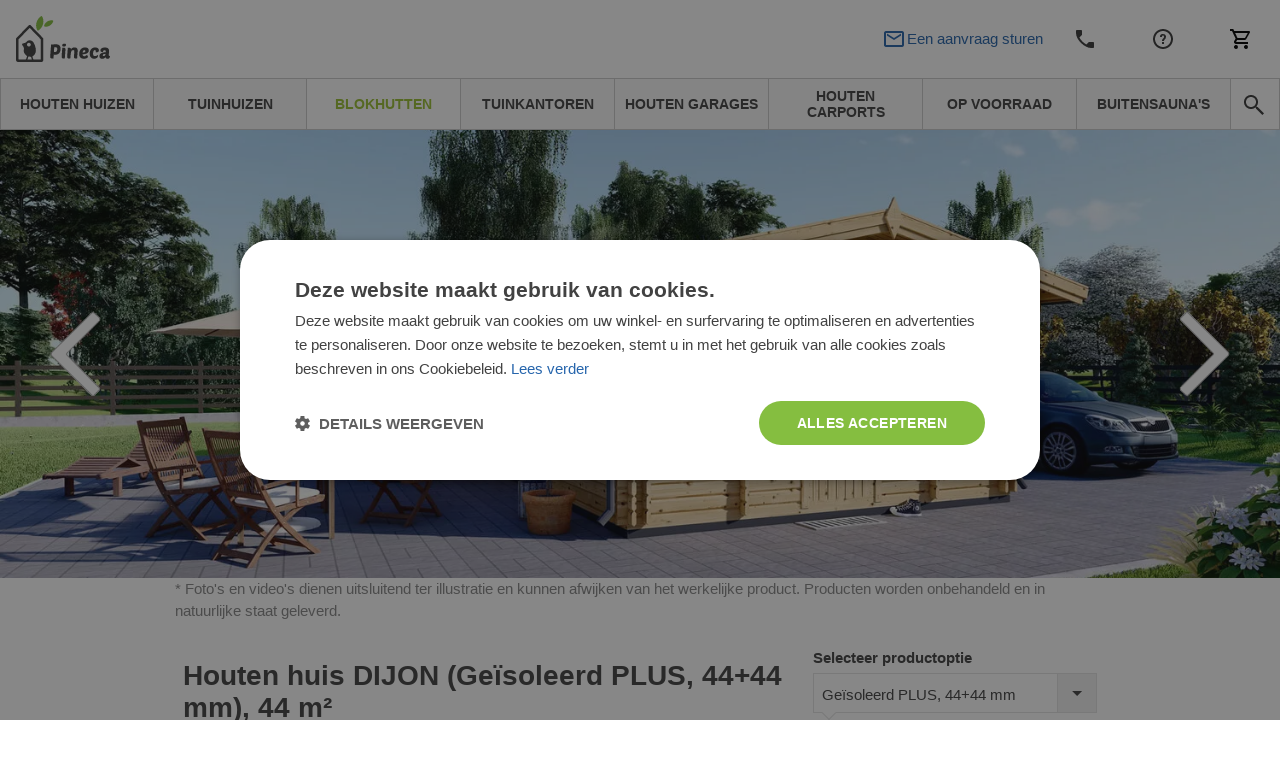

--- FILE ---
content_type: text/html; charset=UTF-8
request_url: https://www.pineca.nl/houten-huis-dijon-44-44mm-geisoleerd-plus-44m2.html
body_size: 55214
content:
<!DOCTYPE html>


<html lang="nl">
<head>
    <meta http-equiv="Content-Type" content="text/html; charset=utf-8">
    <title>Houten huis DIJON (Geïsoleerd PLUS, 44+44 mm), 44 m²</title>
    <meta http-equiv="X-UA-Compatible" content="IE=edge">
    <meta name="viewport" content="width=device-width, initial-scale=1, maximum-scale=5">
    <meta itemprop="url" content="https://www.pineca.nl"/>
    <meta property="og:title" content="Houten huis DIJON (Geïsoleerd PLUS, 44+44 mm), 44 m²" />
    <meta property="og:url" content="https://www.pineca.nl/houten-huis-dijon-44-44mm-geisoleerd-plus-44m2.html"/>
            <link rel="alternate" hreflang="nl-NL" href="https://www.pineca.nl/houten-huis-dijon-44-44mm-geisoleerd-plus-44m2.html"/>
                <meta http-equiv="0">
<meta name="robots" content="INDEX,FOLLOW">
<meta name="SKYPE_TOOLBAR" content="SKYPE_TOOLBAR_PARSER_COMPATIBLE">
<meta name="msapplication-TileColor" content="#da532c">
<meta name="msapplication-TileImage" content="/mstile-144x144.png">
<meta name="theme-color" content="#ffffff">
<meta name="msvalidate.01">
<meta name="description" content="Houten huis DIJON (Geïsoleerd PLUS, 44+44 mm), 44 m² | Het houten huis DIJON in klassieke stijl, met drie kamers in een L-vormige indeling, is een uitstekende k">
<meta name="0">
<meta charset="UTF-8">
<meta property="0">
<meta property="og:description" content="Houten huis DIJON (Geïsoleerd PLUS, 44+44 mm), 44 m² | Het houten huis DIJON in klassieke stijl, met drie kamers in een L-vormige indeling, is een uitstekende k">

    <meta property="og:image" content="https://www.pineca.nl/media/cache/resolve/facebook_product/6/7/6/c/676c62d662f281101ff33edea49200fb148af2b8_dijon_img01.jpg">
<meta property="og:image:width" content="1200">
<meta property="og:image:height" content="440">


            <style>
            *,*::before,*::after {
                box-sizing: border-box
            }

            a {
                color: #007bff;
                text-decoration: none;
                background-color: transparent;
            }
        </style>
        <link rel="stylesheet" href="/build/pinecanl/app-pinecanl.bdea5641.css">
        <link href="/fonts/PoetsenOne-Regular.ttf" rel="preload" as="font" crossorigin="anonymous">
    
    <link rel="stylesheet" href="https://cdn.jsdelivr.net/npm/intl-tel-input@25.3.1/build/css/intlTelInput.css">
    <script src="https://cdnjs.cloudflare.com/ajax/libs/intl-tel-input/25.3.1/build/js/intlTelInputWithUtils.min.js"></script>

    

                        <script>(function(w,d,s,l,i){w[l]=w[l]||[];w[l].push({'gtm.start':
                new Date().getTime(),event:'gtm.js'});var f=d.getElementsByTagName(s)[0],
            j=d.createElement(s),dl=l!='dataLayer'?'&l='+l:'';j.async=true;j.src=
            '//www.googletagmanager.com/gtm.js?id='+i+dl;f.parentNode.insertBefore(j,f);
        })(window,document,'script','dataLayer','GTM-N3DFQ9F');</script>
                <link rel="canonical" href="https://www.pineca.nl/houten-huis-dijon-44-44mm-geisoleerd-plus-44m2.html" />
        <script>
        /*! modernizr 3.6.0 (Custom Build) | MIT *
         * https://modernizr.com/download/?-webp-setclasses !*/
        !function(e,n,A){function o(e,n){return typeof e===n}function t(){var e,n,A,t,a,i,l;for(var f in r)if(r.hasOwnProperty(f)){if(e=[],n=r[f],n.name&&(e.push(n.name.toLowerCase()),n.options&&n.options.aliases&&n.options.aliases.length))for(A=0;A<n.options.aliases.length;A++)e.push(n.options.aliases[A].toLowerCase());for(t=o(n.fn,"function")?n.fn():n.fn,a=0;a<e.length;a++)i=e[a],l=i.split("."),1===l.length?Modernizr[l[0]]=t:(!Modernizr[l[0]]||Modernizr[l[0]]instanceof Boolean||(Modernizr[l[0]]=new Boolean(Modernizr[l[0]])),Modernizr[l[0]][l[1]]=t),s.push((t?"":"no-")+l.join("-"))}}function a(e){var n=u.className,A=Modernizr._config.classPrefix||"";if(c&&(n=n.baseVal),Modernizr._config.enableJSClass){var o=new RegExp("(^|\\s)"+A+"no-js(\\s|$)");n=n.replace(o,"$1"+A+"js$2")}Modernizr._config.enableClasses&&(n+=" "+A+e.join(" "+A),c?u.className.baseVal=n:u.className=n)}function i(e,n){if("object"==typeof e)for(var A in e)f(e,A)&&i(A,e[A]);else{e=e.toLowerCase();var o=e.split("."),t=Modernizr[o[0]];if(2==o.length&&(t=t[o[1]]),"undefined"!=typeof t)return Modernizr;n="function"==typeof n?n():n,1==o.length?Modernizr[o[0]]=n:(!Modernizr[o[0]]||Modernizr[o[0]]instanceof Boolean||(Modernizr[o[0]]=new Boolean(Modernizr[o[0]])),Modernizr[o[0]][o[1]]=n),a([(n&&0!=n?"":"no-")+o.join("-")]),Modernizr._trigger(e,n)}return Modernizr}var s=[],r=[],l={_version:"3.6.0",_config:{classPrefix:"",enableClasses:!0,enableJSClass:!0,usePrefixes:!0},_q:[],on:function(e,n){var A=this;setTimeout(function(){n(A[e])},0)},addTest:function(e,n,A){r.push({name:e,fn:n,options:A})},addAsyncTest:function(e){r.push({name:null,fn:e})}},Modernizr=function(){};Modernizr.prototype=l,Modernizr=new Modernizr;var f,u=n.documentElement,c="svg"===u.nodeName.toLowerCase();!function(){var e={}.hasOwnProperty;f=o(e,"undefined")||o(e.call,"undefined")?function(e,n){return n in e&&o(e.constructor.prototype[n],"undefined")}:function(n,A){return e.call(n,A)}}(),l._l={},l.on=function(e,n){this._l[e]||(this._l[e]=[]),this._l[e].push(n),Modernizr.hasOwnProperty(e)&&setTimeout(function(){Modernizr._trigger(e,Modernizr[e])},0)},l._trigger=function(e,n){if(this._l[e]){var A=this._l[e];setTimeout(function(){var e,o;for(e=0;e<A.length;e++)(o=A[e])(n)},0),delete this._l[e]}},Modernizr._q.push(function(){l.addTest=i}),Modernizr.addAsyncTest(function(){function e(e,n,A){function o(n){var o=n&&"load"===n.type?1==t.width:!1,a="webp"===e;i(e,a&&o?new Boolean(o):o),A&&A(n)}var t=new Image;t.onerror=o,t.onload=o,t.src=n}var n=[{uri:"[data-uri]",name:"webp"},{uri:"[data-uri]",name:"webp.alpha"},{uri:"[data-uri]",name:"webp.animation"},{uri:"[data-uri]",name:"webp.lossless"}],A=n.shift();e(A.name,A.uri,function(A){if(A&&"load"===A.type)for(var o=0;o<n.length;o++)e(n[o].name,n[o].uri)})}),t(),a(s),delete l.addTest,delete l.addAsyncTest;for(var p=0;p<Modernizr._q.length;p++)Modernizr._q[p]();e.Modernizr=Modernizr}(window,document);
    </script>
                <!-- TrustBox script -->
        <script type="text/javascript" src="//widget.trustpilot.com/bootstrap/v5/tp.widget.bootstrap.min.js" async></script>
        <!-- End TrustBox script -->
                <script>
        window.featureToggles = {"form_ux_rework":true,"intl_tel_input":true};
    </script>
</head>
<body
            class="cms-index-index cms-home cms-home theme-pinecanl"
        data-currency="EUR"
        data-locale="nl_NL"
        data-country="nl"
        homepage-url="https://www.pineca.nl"
                data-type-ga4
        >
    <noscript><iframe src="//www.googletagmanager.com/ns.html?id=GTM-N3DFQ9F" height="0" width="0" style="display:none;visibility:hidden"></iframe></noscript>
<div base-url="https://www.pineca.nl"></div>

<div
    class="fullscreen-dark-overlay"
    dialog-toggler
>
</div>





    <div class="pusher">
                    
<div
    class="notco cs-p-up dialog-fadein-from-right support-line-popup"
    dialog-target="mobile-contact-dialog"
    style="display: none"
>
    <span class="support-line-popup-arrow">
        <img
            src="/build/avprojects/images/arrow-top.82eb2d76.png"
            alt="Blauw telefoonpictogram"
        >
    </span>
    <ul class="mobile-categories">
        <div class="support-line-block">
    <div class="support-line-time support-line-container-pinecanl">
        <div class="row no-margin no-flex-wrap support-line">
            <div class="working-hours-container wh-closed js-working-hours-container">
                <div>
                    <img class="icon icon-working js-working-icon"
                         src="/build/avprojects/images/notworking-icon.a8d67a49.png"
                         data-open-icon="/build/avprojects/images/working-icon.a364bc5b.png"
                         data-closed-icon="/build/avprojects/images/notworking-icon.a8d67a49.png"
                         alt="Blauw telefoonpictogram"
                    >
                </div>
                <div class="hours-container">
                    <div class="working-hours-closed js-working-text"></div>
                    <div class="hours hourr">Ma-Vr: 09.00 - 18.00 uur</div>
                </div>
            </div>
        </div>
    </div>
    <p class="group-header support-line-header">Verkoopteam</p>
<div class="support-line-container support-line-container-pinecanl">
    <div class="support-line">
        <div class="support-line-part">
            <img
                class="icon support-line-phone-img--desktop"
                src="https://www.pineca.nl/build/avprojects/images/ic-phone.81ca04bc.svg"
                alt="Blauw telefoonpictogram"
            >
            <img
                class="icon support-line-phone-img--mobile"
                src="https://www.pineca.nl/build/avprojects/images/ic-phone-active.664cfaf3.svg"
                alt="Blauw telefoonpictogram"
            >
        </div>
        <div class="support-line-part">
                            <span class="footer-nr nimbata_number PhoneNumber9063 clickable">
                    <a href="tel:+31208905588">
                        +31208905588
                    </a>
                </span>
                    </div>
    </div>
    <div class="support-line">
        <div class="support-line-part">
            <img class="icon"
                 src="https://www.pineca.nl/build/avprojects/images/ic-email.f21d1dc3.svg"
                 alt="Blauwe envelop">
        </div>
        <div class="support-line-part">
                            <a class="bigger-href" href="/cdn-cgi/l/email-protection#42292e232c36272c02322b2c2721236c2c2e7d313720282721367f012d2c36232136242d302f372e2b2730">
                    <span class="__cf_email__" data-cfemail="b7dcdbd6d9c3d2d9f7c7ded9d2d4d699d9db">[email&#160;protected]</span>
                </a>
                    </div>
    </div>
</div>
<div class="js-sav-working-display" style="display: none;">
    <p class="group-header support-line-header">Ondersteuning na levering (in het Engels)</p>
    <div class="support-line-container support-line-container-pinecanl">
        <div class="support-line">
            <div class="support-line-part">
                <img
                    class="icon support-line-phone-img--desktop"
                    src="https://www.pineca.nl/build/avprojects/images/ic-phone.81ca04bc.svg"
                    alt="Blauw telefoonpictogram"
                >
                <img
                    class="icon support-line-phone-img--mobile"
                    src="https://www.pineca.nl/build/avprojects/images/ic-phone-active.664cfaf3.svg"
                    alt="Blauw telefoonpictogram"
                >
            </div>
            <div class="support-line-part">
                <span class="footer-nr clickable PhoneNumber9063 support-line-secondary-number">
                    <a href="tel:+31203698107">
                        +31203698107
                    </a>
                </span>
            </div>
        </div>
        <div class="support-line">
            <div class="support-line-part">
                <img class="icon"
                     src="https://www.pineca.nl/build/avprojects/images/ic-email.f21d1dc3.svg"
                     alt="Blauwe envelop">
            </div>
            <div class="support-line-part">
                <a class="bigger-href" href="/cdn-cgi/l/email-protection#afdcdadfdfc0dddbefdfc6c1caccce81c1c390dcdacdc5caccdb92ecc0c1dbceccdbc9c0ddc2dac3c6cadd">
                    <span class="__cf_email__" data-cfemail="c6b5b3b6b6a9b4b286b6afa8a3a5a7e8a8aa">[email&#160;protected]</span>
                </a>
            </div>
        </div>
    </div>
</div>

</div>
    </ul>
</div>

<div class="mobile mobile-top-menu">
    <div class="mobilehead">
        <a href="https://www.pineca.nl/" title="Pineca.nl">
            <span
                class="mobile-logo"
                style="background: url('/build/pinecanl/images/_pinecanl_logo-mobile.817a050e.svg') no-repeat; background-size: contain;"
            >
            </span>
        </a>
        

<div class="mobile right">
            <div
        class="mobile-cart right"
        data-cart-button
        data-empty-template="&lt;div&#x0A;&#x20;&#x20;&#x20;&#x20;&#x20;&#x20;&#x20;&#x20;&#x20;&#x20;&#x20;&#x20;class&#x3D;&quot;mobile-cart-button&quot;&#x0A;&#x20;&#x20;&#x20;&#x20;&#x20;&#x20;&#x20;&#x20;&#x20;&#x20;&#x20;&#x20;style&#x3D;&quot;background&#x3A;&#x20;url&#x28;&#x2F;build&#x2F;avprojects&#x2F;images&#x2F;ic-cart.97d6051b.svg&#x29;&#x20;no-repeat&#x20;center&#x3B;&#x20;background-size&#x3A;&#x20;24px&#x3B;&quot;&#x0A;&#x20;&#x20;&#x20;&#x20;&#x20;&#x20;&#x20;&#x20;&gt;&lt;&#x2F;div&gt;"
        data-non-empty-template="&lt;a&#x0A;&#x20;&#x20;&#x20;&#x20;&#x20;&#x20;&#x20;&#x20;&#x20;&#x20;&#x20;&#x20;class&#x3D;&quot;mobile-cart-button&quot;&#x0A;&#x20;&#x20;&#x20;&#x20;&#x20;&#x20;&#x20;&#x20;&#x20;&#x20;&#x20;&#x20;href&#x3D;&quot;https&#x3A;&#x2F;&#x2F;www.pineca.nl&#x2F;cart&#x2F;&quot;&#x0A;&#x20;&#x20;&#x20;&#x20;&#x20;&#x20;&#x20;&#x20;&#x20;&#x20;&#x20;&#x20;style&#x3D;&quot;background&#x3A;&#x20;url&#x28;&#x2F;build&#x2F;avprojects&#x2F;images&#x2F;ic-cart.97d6051b.svg&#x29;&#x20;no-repeat&#x20;center&#x3B;&#x20;background-size&#x3A;&#x20;24px&#x3B;&quot;&#x0A;&#x20;&#x20;&#x20;&#x20;&#x20;&#x20;&#x20;&#x20;&gt;&lt;span&#x20;class&#x3D;&quot;cart-circle&quot;&gt;&lt;span&#x20;class&#x3D;&quot;cart-number&quot;&#x20;data-cart-size&gt;&lt;&#x2F;span&gt;&lt;&#x2F;span&gt;&lt;&#x2F;a&gt;"
    >
        <div
            class="mobile-cart-button"
            style="background: url(/build/avprojects/images/ic-cart.97d6051b.svg) no-repeat center; background-size: 24px;"
        >
        </div>
    </div>
</div>

<a
    class="top_cart no-click always-online-click-listener"
    href="javascript:;"
    data-cart-button
    data-empty-href="javascript:;"
    data-non-empty-href="https://www.pineca.nl/cart/"
    data-empty-class="top_cart no-click"
    data-non-empty-class="top_cart"
    data-empty-template="Mijn&#x20;winkelwagen&#x20;&#x28;&lt;span&#x20;data-cart-size&gt;&lt;&#x2F;span&gt;&#x29;"
    data-non-empty-template="Mijn&#x20;winkelwagen&#x20;&lt;span&#x20;class&#x3D;&quot;cart-circle&quot;&gt;&lt;span&#x20;class&#x3D;&quot;cart-number&quot;&#x20;data-cart-size&gt;&lt;&#x2F;span&gt;&lt;&#x2F;span&gt;"
>
    Mijn winkelwagen
</a>

        <div
            class="mobile-phone right"
            style="background: url(/build/avprojects/images/ic-phone.81ca04bc.svg) no-repeat center; background-size: 24px;"
            dialog-toggler="mobile-contact-dialog"
            dialog-active-class="dialog-fadein-from-right--active"
            dialog-visible-class="dialog-fadein-from-right--visible"
            dialog-allow-scroll="true"
        >
        </div>
        <div>
                                        <a href="https://www.pineca.nl/klantenservice/">
                    <span class="help-logo" style="background: url(/build/avprojects/images/ic-help.7b623f7c.svg) no-repeat center; background-size: 24px;"></span>
                </a>
                    </div>
        <div>
            <span
                class="withicon search-icona search-icon-mobile"
                style="background: url(/build/avprojects/images/ic-email.f21d1dc3.svg) no-repeat center left; background-size: 24px;"
                dialog-toggler="send-enquiry-modal"
                dialog-active-class="dialog-fadein-from-bottom--active"
                dialog-visible-class="dialog-fadein-from-bottom--visible"
            >
                Een aanvraag sturen
            </span>
        </div>
    </div>
    <div class="mobile-menu">
        <ul>
            <li class="first">
                <a
                    href="#"
                    class="expand-button"
                    dialog-toggler="expanded-mobile-menu"
                    dialog-toggler-active-class="active"
                    dialog-active-class="dialog-fadein-from-left--active"
                    dialog-visible-class="dialog-fadein-from-left--visible"
                >
                    <span class="expand-button-icon">&nbsp;&nbsp;&nbsp;</span>
                    producten
                </a>
            </li>
            <li class="last odd">
                <div
                    class="mobile-search-button"
                    dialog-toggler="mobile-search-dialog"
                    dialog-active-class="dialog-fadein-from-right--active"
                    dialog-visible-class="dialog-fadein-from-right--visible"
                    area-label="avp.common.search"
                    role="button"
                >
                    <span
                        class="m-scb"
                        style="background: url(/build/avprojects/images/ic-search.bc975477.svg) no-repeat center; background-size: 24px;"
                    >
                    </span>
                </div>
            </li>
        </ul>
    </div>
    <div
        class="mobile-search dialog-fadein-from-right"
        dialog-target="mobile-search-dialog"
    >
        <form action="/search" method="get">
            <div>
                <input id="searchas" type="text" name="q" class="input-text">
            </div>
            <div>
                <button type="submit" title="Search" class="sbutton" id="dodsearch"></button>
            </div>
        </form>
    </div>
    <div
        class="mb-d-mn dialog-fadein-from-left"
        dialog-target="expanded-mobile-menu"
    >
        <div class="full-bg">
            <ul class="top">
                                                                        <li>
                        <a
                            href="https://www.pineca.nl/houten-huizen/"
                            class="level-top "
                        >
                            <span>Houten huizen</span>
                        </a>
                    </li>
                                                        <li>
                        <a
                            href="https://www.pineca.nl/tuinhuizen/"
                            class="level-top "
                        >
                            <span>Tuinhuizen</span>
                        </a>
                    </li>
                                                        <li>
                        <a
                            href="https://www.pineca.nl/blokhutten/"
                            class="level-top "
                        >
                            <span>Blokhutten</span>
                        </a>
                    </li>
                                                        <li>
                        <a
                            href="https://www.pineca.nl/tuinkantoren/"
                            class="level-top "
                        >
                            <span>Tuinkantoren</span>
                        </a>
                    </li>
                                                        <li>
                        <a
                            href="https://www.pineca.nl/houten-garages/"
                            class="level-top "
                        >
                            <span>Houten garages</span>
                        </a>
                    </li>
                                                        <li>
                        <a
                            href="https://www.pineca.nl/houten-carports/"
                            class="level-top "
                        >
                            <span>Houten carports</span>
                        </a>
                    </li>
                                                        <li>
                        <a
                            href="https://www.pineca.nl/op-voorraad/"
                            class="level-top "
                        >
                            <span>Op voorraad</span>
                        </a>
                    </li>
                                                        <li>
                        <a
                            href="https://www.pineca.nl/buitensauna/"
                            class="level-top "
                        >
                            <span>Buitensauna&#039;s</span>
                        </a>
                    </li>
                                <li class="last"><span class="rightmenu"><div class="searcbutton"><a class="search-button"></a></div></span></li>
            </ul>
        </div>
    </div>
</div>

<div class="menu-tablet-hide">
    <div class="full-header-top no-padding">
        <div class="header">
            <div class="row no-margin w-100 justify-content-between align-items-center flex-row flex-nowrap">
                <div class="logo-col">
                    <a
                        href="https://www.pineca.nl/"
                        title="Pineca.nl"
                    >
                        <img id="logo"
                             src="/build/pinecanl/images/_pinecanl_logo.817a050e.svg"
                             alt="Pineca.nl" height="46" width="225"
                        >
                    </a>
                </div>
                <div class="justify-content-center align-items-center">
                    <div class="row no-margin center-header header-support-line-top">
                        <div id="header-support-line" class="header-support-line-inactive" data-is-open="false">
                            <div class="header-contact-container">
                                <div class="header-row" style="margin-bottom: -4px;">
                                    <span id="header-sales-text" class="header-sales-inactive">Verkoopteam</span>
                                    <span class="working-hours-separator" style="font-size: 16px !important">|</span>
                                    <span id="working-status" class="hourr working-hours-container wh-closed">
                                        <span id="working-icon"
                                              class="working-icon js-working-icon"
                                              data-open-icon="/build/avprojects/images/working-icon.a364bc5b.png"
                                              data-closed-icon="/build/avprojects/images/notworking-icon-header.d2fd63e1.png"
                                              style="margin-left: 3px;background: url(/build/avprojects/images/notworking-icon-header.d2fd63e1.png) no-repeat 0; background-size: 10px;">
                                        </span>
                                        <span class="working-hours-closed js-working-text"></span>
                                    </span>
                                </div>
                                <div class="header-row" style="display: flex">
                                    <div class="part p2">
                                        <span class="hourr working-hours-container wh-closed">
                                            <span class="phone-icon m-0"
                                                  style="background: url(/build/avprojects/images/ic-phone.81ca04bc.svg) no-repeat 0; background-size: 15px;"></span>
                                                                                            <span id="header-phone-number" class="nrr be_nr nimbata_number PhoneNumber9063 clickable header-phone-number">
                                                    <a href="tel:+31208905588">+31208905588</a>
                                                </span>
                                                                                    </span>
                                    </div>
                                    <div class="part p3 ml-2">
                                        <span id="call-back-button"
                                            class="contact_text b3 call-me-back-icona ml-2"
                                            data-toggle="modal"
                                            data-form-label="header"
                                            data-gtm-location="header"
                                            dialog-toggler="call-back-modal"
                                            dialog-active-class="dialog-fadein-from-bottom--active"
                                            dialog-visible-class="dialog-fadein-from-bottom--visible"
                                              
                                        >
                                            Wilt u worden teruggebeld?
                                        </span>
                                        <span id="email-button"
                                            class="withicon search-icona ml-2"
                                            style="padding-right: 0 !important;background: url(/build/avprojects/images/ic-email.f21d1dc3.svg) no-repeat center left; background-size: 18px;"
                                            data-toggle="modal"
                                            data-form-label="header"
                                            data-gtm-location="header"
                                            dialog-toggler="send-enquiry-modal"
                                            dialog-active-class="dialog-fadein-from-bottom--active"
                                            dialog-visible-class="dialog-fadein-from-bottom--visible"
                                              
                                        >
                                            Een aanvraag sturen
                                        </span>
                                    </div>
                                </div>
                            </div>
                        </div>
                        <div class="js-sav-working-display" style="display: none;">
                            <div style="margin-left: 8px;" class="header-after-sales-inactive" id="header-after-sales">
                                <div class="header-contact-container">
                                    <div class="header-row">
                                        <div class="header-row" style="margin-bottom: -4px;">
                                            <span
                                                class="header-sales-inactive" id="after-delivery-text">Ondersteuning na levering (in het Engels)</span>
                                        </div>
                                        <div class="header-row">
                                        <span
                                            class="
                                                        hourr
                                                        working-hours-container
                                                        wh-open
                                                        ">
                                                <span id="after-sales-working-icon"
                                                      class="working-icon"
                                                      data-open-icon="/build/avprojects/images/working-icon.a364bc5b.png"
                                                      data-closed-icon="/build/avprojects/images/notworking-icon-header.d2fd63e1.png"
                                                      style="margin-left: 3px;background: url(/build/avprojects/images/notworking-icon-header.d2fd63e1.png) no-repeat 0; background-size: 10px;"></span>
                                                <span class="phone-icon"
                                                      style="margin-left: 0; background: url(/build/avprojects/images/ic-phone.81ca04bc.svg) no-repeat 0; background-size: 18px;"></span>
                                                 <span
                                                     class="nrr be_nr InfinityNumber PhoneNumber9063 clickable header-phone-number">
                                                        <a href="tel:+31203698107">+31203698107</a>
                                                 </span>
                                            </span>
                                        </div>
                                    </div>
                                </div>
                            </div>
                        </div>
                    </div>
                </div>
                <div class="d-flex justify-content-end align-items-center">
                    <div class="part p1 ">
                        
                                                                                                                                                                <a
                                            title="Contact"
                                            href="https://www.pineca.nl/contact/">
                                            Contact
                                        </a>
                                                                                                                                                                                                            <a
                                            title="Klantenservice"
                                            href="https://www.pineca.nl/klantenservice/">
                                            Klantenservice
                                        </a>
                                                                                                                                                <div class="mobile right">
                            <div class="mobile-cart right">
                                <div class="mobile-cart-button"></div>
                            </div>
                        </div>
                        

<div class="mobile right">
            <div
        class="mobile-cart right"
        data-cart-button
        data-empty-template="&lt;div&#x0A;&#x20;&#x20;&#x20;&#x20;&#x20;&#x20;&#x20;&#x20;&#x20;&#x20;&#x20;&#x20;class&#x3D;&quot;mobile-cart-button&quot;&#x0A;&#x20;&#x20;&#x20;&#x20;&#x20;&#x20;&#x20;&#x20;&#x20;&#x20;&#x20;&#x20;style&#x3D;&quot;background&#x3A;&#x20;url&#x28;&#x2F;build&#x2F;avprojects&#x2F;images&#x2F;ic-cart.97d6051b.svg&#x29;&#x20;no-repeat&#x20;center&#x3B;&#x20;background-size&#x3A;&#x20;24px&#x3B;&quot;&#x0A;&#x20;&#x20;&#x20;&#x20;&#x20;&#x20;&#x20;&#x20;&gt;&lt;&#x2F;div&gt;"
        data-non-empty-template="&lt;a&#x0A;&#x20;&#x20;&#x20;&#x20;&#x20;&#x20;&#x20;&#x20;&#x20;&#x20;&#x20;&#x20;class&#x3D;&quot;mobile-cart-button&quot;&#x0A;&#x20;&#x20;&#x20;&#x20;&#x20;&#x20;&#x20;&#x20;&#x20;&#x20;&#x20;&#x20;href&#x3D;&quot;https&#x3A;&#x2F;&#x2F;www.pineca.nl&#x2F;cart&#x2F;&quot;&#x0A;&#x20;&#x20;&#x20;&#x20;&#x20;&#x20;&#x20;&#x20;&#x20;&#x20;&#x20;&#x20;style&#x3D;&quot;background&#x3A;&#x20;url&#x28;&#x2F;build&#x2F;avprojects&#x2F;images&#x2F;ic-cart.97d6051b.svg&#x29;&#x20;no-repeat&#x20;center&#x3B;&#x20;background-size&#x3A;&#x20;24px&#x3B;&quot;&#x0A;&#x20;&#x20;&#x20;&#x20;&#x20;&#x20;&#x20;&#x20;&gt;&lt;span&#x20;class&#x3D;&quot;cart-circle&quot;&gt;&lt;span&#x20;class&#x3D;&quot;cart-number&quot;&#x20;data-cart-size&gt;&lt;&#x2F;span&gt;&lt;&#x2F;span&gt;&lt;&#x2F;a&gt;"
    >
        <div
            class="mobile-cart-button"
            style="background: url(/build/avprojects/images/ic-cart.97d6051b.svg) no-repeat center; background-size: 24px;"
        >
        </div>
    </div>
</div>

<a
    class="top_cart no-click always-online-click-listener"
    href="javascript:;"
    data-cart-button
    data-empty-href="javascript:;"
    data-non-empty-href="https://www.pineca.nl/cart/"
    data-empty-class="top_cart no-click"
    data-non-empty-class="top_cart"
    data-empty-template="Mijn&#x20;winkelwagen&#x20;&#x28;&lt;span&#x20;data-cart-size&gt;&lt;&#x2F;span&gt;&#x29;"
    data-non-empty-template="Mijn&#x20;winkelwagen&#x20;&lt;span&#x20;class&#x3D;&quot;cart-circle&quot;&gt;&lt;span&#x20;class&#x3D;&quot;cart-number&quot;&#x20;data-cart-size&gt;&lt;&#x2F;span&gt;&lt;&#x2F;span&gt;"
>
    Mijn winkelwagen
</a>

                    </div>
                </div>
            </div>
        </div>
    </div>
    <div class="full-header-bottom">
        <div class="header">
            <div class="lineafter">
                <ul class="top">
                                                                                                                                                                                                                                                                                                                                                                                                                                                                                                                                                                                                                            
                                                                                            
                                                                                                                                                                                                                                                                                                                                                                                                                                                                                                                                                        
                                                    <li class="desktop-nav-item ">
                                <a
                                data-category-code="houten_huizen"
                                href="https://www.pineca.nl/houten-huizen/"
                                class="desktop-nav-item__link"
                                >
                                <span>Houten huizen</span>
                                </a>
                            </li>
                                                                                                                    
                                                                                                                                                                                                                                                                                                                                                                                                                                                                                                                                                                                                                                                                                                                                                
                                                    <li class="desktop-nav-item ">
                                <a
                                data-category-code="tuinhuizen"
                                href="https://www.pineca.nl/tuinhuizen/"
                                class="desktop-nav-item__link"
                                >
                                <span>Tuinhuizen</span>
                                </a>
                            </li>
                                                                                                                    
                                                                                                                                                                                                                                                                                                                                                                                                                                                                                                                                                                                                                            
                                                    <li class="desktop-nav-item desktop-nav-item--active">
                                <a
                                data-category-code="log_cabins_nl"
                                href="https://www.pineca.nl/blokhutten/"
                                class="desktop-nav-item__link"
                                >
                                <span>Blokhutten</span>
                                </a>
                            </li>
                                                                                                                    
                                                                                                                                                                                                                                                                                                                                                                                                                                                                                                                                                        
                                                    <li class="desktop-nav-item ">
                                <a
                                data-category-code="garden_offices_nl"
                                href="https://www.pineca.nl/tuinkantoren/"
                                class="desktop-nav-item__link"
                                >
                                <span>Tuinkantoren</span>
                                </a>
                            </li>
                                                                                                                    
                                                                            
                                                    <li class="desktop-nav-item ">
                                <a
                                data-category-code="wooden_garages_nl"
                                href="https://www.pineca.nl/houten-garages/"
                                class="desktop-nav-item__link"
                                >
                                <span>Houten garages</span>
                                </a>
                            </li>
                                                                                                                    
                                                                            
                                                    <li class="desktop-nav-item ">
                                <a
                                data-category-code="wooden_carports_nl"
                                href="https://www.pineca.nl/houten-carports/"
                                class="desktop-nav-item__link"
                                >
                                <span>Houten carports</span>
                                </a>
                            </li>
                                                                                                                    
                                                                            
                                                    <li class="desktop-nav-item ">
                                <a
                                data-category-code="products_with_stock_nl"
                                href="https://www.pineca.nl/op-voorraad/"
                                class="desktop-nav-item__link"
                                >
                                <span>Op voorraad</span>
                                </a>
                            </li>
                                                                                                                    
                                                                                                                                                                                                                                                                                                                                                                                                                                                                                                                                                                                                                                                    
                                                    <li class="desktop-nav-item ">
                                <a
                                data-category-code="buitensauna"
                                href="https://www.pineca.nl/buitensauna/"
                                class="desktop-nav-item__link"
                                >
                                <span>Buitensauna&#039;s</span>
                                </a>
                            </li>
                                                                <li class="last odd">
                        <span class="rightmenu">
                            <div class="searcbutton">
                                <button
                                    class="search-button search-button--navbar always-online-click-listener"
                                    style="background: url(/build/avprojects/images/ic-search.bc975477.svg) no-repeat center; background-size: 24px;"
                                    dialog-toggler="search-dialog"
                                    dialog-active-class="dialog-fadein-from-right--active"
                                    dialog-visible-class="dialog-fadein-from-right--visible"
                                    dialog-allow-scroll="true"
                                    aria-label="avp.common.search"
                                    
                                >
                                </button>
                            </div>
                        </span>
                    </li>
                </ul>
                <form
                    id="search_mini_form"
                    action="/search"
                    method="get"
                >
                    <div
                        class="forma dialog-fadein-from-right"
                        dialog-target="search-dialog"
                    >
                        <div>
                            <input
                                id="search"
                                type="text"
                                name="q"
                                value=""
                                class="input-text"
                                autocomplete="off"
                                
                            >
                        </div>
                        <div>
                            <button
                                type="submit"
                                title="avp.common.search"
                                class="sbutton"
                                id="dosearch"
                                
                            >
                            </button>
                        </div>
                        <div id="search_autocomplete" class="search-autocomplete" style="display: none;"></div>
                    </div>
                </form>
            </div>
        </div>
    </div>
</div>



        
        <div
             class="main"
                                    scroll-observer-trigger-selector=".newsletter_box"
            scroll-observer-trigger-action="add-class"
            scroll-observer-trigger-action-class="d-block"
            scroll-observer-trigger-offset="-500"
                    >
            
    
<div
    class="modal dialog-fadein-from-bottom"
    dialog-target="omni-cap-lease-modal"
    id="omni-cap-lease-modal"
    tabindex="-1"
    role="dialog"
    aria-hidden="true"
    style="display: none"
>
    <div class="modal-dialog" role="document">
        <div class="modal-content">
            <div class="modal-header">
                <h3 class="omni-lease-modal-title">
                    Vraag nu financiering aan
                </h3>
                <button type="button" class="close nfq-close-x" data-dismiss="modal" aria-label="Close" dialog-toggler>
                    <img src="/build/avprojects/images/ic_close.c1892db2.svg">
                </button>
            </div>
            <div class="modal-body">
                <form action="https://omniport.omnicapital.co.uk/credit_app/Default.aspx" method="post" id="omni-capital-lease-form">
                                        <input id="apikey" name="Identification[api_key]" type="hidden" value="KIUlC5OkW+HDoIpfyzNbw5IRQcI">
                    <input id="retailersuniqueref" name="Identification[RetailerUniqueRef]" type="hidden"
                           value="1769822736">
                    <input id="installationid" name="Identification[InstallationID]" type="hidden"
                           value="2663">
                    <p>
                        <strong>
                            <em class="main-asterisk">*</em>
                            <label class="main-label" for="stockcode">
                                Voer uw productcode in
                            </label>
                        </strong>
                        <br>
                        <input id="stockcode"
                               class="main-primary-input required-entry"
                               name="Goods[0][Description]"
                               type="text"
                               value="AV068-3"
                        >
                    </p>
                    <p>
                        <strong>
                            <em class="main-asterisk">*</em>
                            <label class="main-label" for="productvalue">
                                Voer de prijs van het product in
                            </label>
                        </strong>
                        <br>
                        <input id="productvalue"
                               class="main-primary-input required-entry"
                               name="Goods[0][Price]"
                               type="text"
                               value="31041"
                        >
                    </p>
                    <p>
                        <strong>
                            <em class="main-asterisk">*</em>
                            <label class="main-label" for="financecode">
                                Kies een leningsoptie
                            </label>
                        </strong>
                        <br>
                        <select id="financecode" class="main-primary-input required-entry" name="Finance[Code]">
                                                            <option value="ONIB12-16.90-20207">
                                    12 avp.product.show.finance.deposit_option_12
                                </option>
                                                            <option value="ONIB24-16.90-20209">
                                    24 avp.product.show.finance.deposit_option_24
                                </option>
                                                            <option value="ONIB36-16.90-20211">
                                    36 avp.product.show.finance.deposit_option_36
                                </option>
                                                            <option value="ONIB48-16.90-20213">
                                    48 avp.product.show.finance.deposit_option_48
                                </option>
                                                    </select>
                    </p>
                    <p>
                        <strong>
                            <em class="main-asterisk">*</em>
                            <label class="main-label" for="financedeposit">
                                Wat is het bedrag van de aanbetaling?
                            </label>
                        </strong><br>
                        <input type="number" step=".01"
                               class="main-primary-input required-entry validate-digits-range digits-range-620820-1552050"
                               id="financedeposit" name="Finance[Deposit]" value="0">
                    <span class="validation-advice d-none" id="advice-validate-digits-range-financedeposit">
                        De waarde ligt niet binnen het opgegeven bereik.
                    </span>
                        <span class="black">
                            <br>
                            <strong class="mt-2">
                                De aanbetaling moet liggen tussen
                            <span id="omni-deposit-range">
                                € 6.208,20 - € 15.520,50
                            </span>
                            </strong>
                        </span>
                    </p>
                    <div class="omni-lease-submit">
                        <button class="m-btn-lg" type="submit">Betalen via financiering</button>
                    </div>
                </form>
            </div>
            <div class="modal-footer">
                <div id="omni-form-calculator">
                    <table>
                        <tbody>
                        <tr class="first">
                            <td class="first">Termijn</td>
                            <td id="theterm" class="last"></td>
                        </tr>
                        <tr>
                            <td class="first">Aanbetaling</td>
                            <td id="depositamount" class="last"></td>
                        </tr>
                        <tr>
                            <td class="first">Leningwaarde</td>
                            <td id="loanvalue" class="last"></td>
                        </tr>
                        <tr>
                            <td class="first">Maandelijkse betalingen</td>
                            <td id="monthlypayment" class="last"></td>
                        </tr>
                        <tr>
                            <td class="first">JKP</td>
                            <td id="apr" class="last"></td>
                        </tr>
                        <tr class="last">
                            <td class="first">Totaal te betalen bedrag</td>
                            <td id="totalamountpayable" class="last"></td>
                        </tr>
                        </tbody>
                    </table>
                </div>
            </div>
        </div>
    </div>
</div>

<div
    class="modal scroll-padding-fix in dialog-fadein-from-bottom"
    id="site-visit-modal"
    tabindex="-1"
    role="dialog"
    aria-hidden="true"
    dialog-target="site-visit-modal"
    style="display: none"
>
    <div class="modal-dialog nfq-modal-dialog" role="document">
        <div class="modal-content modal-content--disabled nfq-notification-modal" ajax-form-modal-content-success="site-visit-modal">
            <div class="modal-header center">
                <div class="nfq-main-header">
                    <img src="/build/avprojects/images/success.8506964f.svg">
                </div>
            </div>
            <div class="modal-body">
                <div class="row nfq-section center">
                    <div class="col-lg-12">
                        <div class="nfq-main-header no-padding">
                            <span>Uw aanvraag is verzonden!</span>
                        </div>
                    </div>
                    <div class="col-lg-12">
                        <p class="main-p success-p">
                            <span>Hartelijk dank! Wij nemen zo snel mogelijk contact met u op (meestal dezelfde of de volgende werkdag).</span>
                        </p>
                    </div>
                    <div class="col-lg-12">
                        <button
                            type="button"
                            class="nfq-close-x main-secondary-button-lg"
                            dialog-toggler
                            ajax-form-modal-content-success-remove="site-visit-modal"
                            aria-label="Close"
                        >
                            Sluit
                        </button>
                    </div>
                </div>
            </div>
        </div>

        <div class="modal-content nfq-main-modal" ajax-form-modal-content="site-visit-modal">
            <div class="modal-header">
                <div class="col-11">
                    <span class="nfq-main-header">
                        Bezoek aanvragen
                    </span>
                </div>
                <div class="col-1">
                    <div class="nfq-header-close">
                        <button type="button" class="close nfq-close-x" data-dismiss="modal" aria-label="Close" dialog-toggler>
                            <img src="/build/avprojects/images/ic_close.c1892db2.svg">
                        </button>
                    </div>
                </div>
            </div>
            <div class="modal-body">
                <form
                    action="/leads"
                    id="site-visit-request"
                    method="post"
                    novalidate=""
                    form-name="Request site visit"
                    ajax-form="site-visit-modal"
                     >
                    <input type="hidden" data-csrf-name="_token" data-csrf-type="js">
                    <input type="hidden" name="lastName" value="site_visit_request">
                    <input type="hidden" name="sourceUrl" value="https://www.pineca.nl/houten-huis-dijon-44-44mm-geisoleerd-plus-44m2.html">
                    <div class="row nfq-section">
                        <div class="col-lg-12">
                            <ul class="main-u-list main-p">
                                <li class="first odd">Onze gekwalificeerde specialist komt naar uw locatie voor product- en bouwadvies</li>
                                <li>avp.product.show.visit.option_2</li>
                                <li class="last odd">avp.product.show.visit.option_3</li>
                            </ul>
                        </div>
                    </div>
                    <div class="row">
                        <div class="col-lg-6 col-md-6 col-sm-6 col-xs-6 col-us-12">
                            <div class="primary-fieldset mr16">
                                <label for="phone" class="primary-label">
                                    Telefoon
                                </label>
                                <em class="main-asterisk">*</em>
                                <input type="tel" class="required-entry-phone primary-input" name="phoneNumber">
                            </div>
                        </div>
                        <div class="col-lg-6 col-md-6 col-sm-6 col-xs-6 col-us-12">
                            <div class="primary-fieldset">
                                <label for="name" class="primary-label">
                                    Naam
                                </label>
                                <input type="text" class="primary-input" name="token">
                            </div>
                        </div>
                    </div>
                    <div class="row">
                        <div class="col-lg-12">
                            <div class="primary-fieldset">
                                <label for="message" class="primary-label">
                                    Bericht
                                </label>
                                <em class="main-asterisk">*</em>
                                <textarea rows="3" name="trap" class="required-entry-message primary-input"></textarea>
                            </div>
                        </div>
                        <div class="col-lg-12">
                            <button
                                ajax-form-submit-btn="site-visit-modal"
                                class="m-btn-lg"
                                type="submit"
                            >
                                Bezoek aanvragen
                            </button>
                        </div>
                    </div>
                </form>
            </div>
        </div>
    </div>
</div>

<div
    class="modal scroll-padding-fix in dialog-fadein-from-bottom"
    id="product-question-modal"
    tabindex="-1"
    role="dialog"
    aria-hidden="true"
    dialog-target="product-question-modal"
    data-form-position="Houten huis DIJON (Geïsoleerd PLUS, 44+44 mm), 44 m²"
    style="display: none"
    
>

    <div class="modal-dialog nfq-modal-dialog" role="document">
                    
<div
    class="modal-content modal-content--disabled nfq-notification-modal"
    ajax-form-modal-content="questionnaire-first-step-product-question-request"
    ajax-form-modal-content-success="product-question-request"
>    <div class="modal-header">
        <div class="col-11">
            <span class="nfq-main-header">Geef ons wat meer details zodat we je de beste aanbieding kunnen doen</span>
        </div>
        <div class="col-1">
            <div class="nfq-header-close">
                <button
                    type="button"
                    class="close nfq-close-x"
                    data-dismiss="modal"
                    aria-label="Close"
                    dialog-toggler
                >
                    <img src="/build/avprojects/images/ic_close.c1892db2.svg">
                </button>
            </div>
        </div>
    </div>
    <div class="modal-body">
        
    <form name="questionnaire_first_step_form_product-question-request" method="post" action="/leads-questionnaire-first-step" id="questionnaire-first-step-product-question-request" data-form-label="automatic" novalidate="" form-name="Questionnaire first step" ajax-form="questionnaire-first-step-product-question-request">
<input type="hidden" name="uuid" value="" data-lead-uuid-auto>
<input type="hidden" name="originalModal" value="product-question-request">
<div class="questionnaire-form-container-step">
    <div class="questionnaire-form-group-container">
        <div class="questionnaire-primary-fieldset">
            <label class="questionnaire-primary-label required">In welk product bent u geïnteresseerd?</label>
                        <div class="primary-fieldset">
                <input name="error-productOfInterest" style="display: none">
            </div>
            <div class="choice-options">
                                    <div class="questionnaire-form-check">
                        <input type="radio" id="questionnaire_first_step_form_product-question-request_productOfInterest_0" name="questionnaire_first_step_form_product-question-request[productOfInterest]" required="required" class="radio-input" value="garage_carport" />
                        <label class="questionnaire-form-check-label required" for="questionnaire_first_step_form_product-question-request_productOfInterest_0">Garage / Carport</label>
                    </div>
                                    <div class="questionnaire-form-check">
                        <input type="radio" id="questionnaire_first_step_form_product-question-request_productOfInterest_1" name="questionnaire_first_step_form_product-question-request[productOfInterest]" required="required" class="radio-input" value="residential_house" />
                        <label class="questionnaire-form-check-label required" for="questionnaire_first_step_form_product-question-request_productOfInterest_1">Woonhuis</label>
                    </div>
                                    <div class="questionnaire-form-check">
                        <input type="radio" id="questionnaire_first_step_form_product-question-request_productOfInterest_2" name="questionnaire_first_step_form_product-question-request[productOfInterest]" required="required" class="radio-input" value="garden_buildings" />
                        <label class="questionnaire-form-check-label required" for="questionnaire_first_step_form_product-question-request_productOfInterest_2">Tuingebouwen</label>
                    </div>
                                    <div class="questionnaire-form-check">
                        <input type="radio" id="questionnaire_first_step_form_product-question-request_productOfInterest_3" name="questionnaire_first_step_form_product-question-request[productOfInterest]" required="required" class="radio-input" value="other" />
                        <label class="questionnaire-form-check-label required" for="questionnaire_first_step_form_product-question-request_productOfInterest_3">Anders</label>
                    </div>
                            </div>
        </div>
    </div>
    <div class="questionnaire-form-group-container">
        <div class="questionnaire-primary-fieldset">
            <label class="questionnaire-primary-label required">Heeft u al een perceel voor uw gebouw?</label>
                        <div class="primary-fieldset">
                <input name="error-hasLand" style="display: none">
            </div>
            <div class="choice-options">
                                    <div class="questionnaire-form-check">
                        <input type="radio" id="questionnaire_first_step_form_product-question-request_hasLand_0" name="questionnaire_first_step_form_product-question-request[hasLand]" required="required" class="radio-input" value="yes" />
                        <label class="questionnaire-form-check-label required" for="questionnaire_first_step_form_product-question-request_hasLand_0">Ja</label>
                    </div>
                                    <div class="questionnaire-form-check">
                        <input type="radio" id="questionnaire_first_step_form_product-question-request_hasLand_1" name="questionnaire_first_step_form_product-question-request[hasLand]" required="required" class="radio-input" value="no" />
                        <label class="questionnaire-form-check-label required" for="questionnaire_first_step_form_product-question-request_hasLand_1">Nee</label>
                    </div>
                                    <div class="questionnaire-form-check">
                        <input type="radio" id="questionnaire_first_step_form_product-question-request_hasLand_2" name="questionnaire_first_step_form_product-question-request[hasLand]" required="required" class="radio-input" value="looking_to_buy_soon" />
                        <label class="questionnaire-form-check-label required" for="questionnaire_first_step_form_product-question-request_hasLand_2">Ik ben van plan om binnenkort te kopen</label>
                    </div>
                            </div>
        </div>
    </div>
</div>
<div class="row">
    <div class="col-lg-12">
        <button
            class="m-btn-lg"
            type="submit"
            ajax-form-submit-btn="questionnaire-first-step-product-question-request"
        >
            Laatste stap →
        </button>
    </div>
</div>
<input type="hidden" id="questionnaire_first_step_form_product-question-request__js_token" name="questionnaire_first_step_form_product-question-request[_js_token]" value="ec7db559d46a0314749e6aaec.-M285mvhoWYo1MGcZG62g91f2Hk2qVsKMk42WnFCVp4.j_7y1j-Vzzxcl6DGFyTS54wPrBFVxglaATlBCi4NCe7Ar_azH6DWAXKXkA" /></form>
    </div>
</div>
            
<div
    class="modal-content modal-content--disabled nfq-notification-modal"
    ajax-form-modal-content="questionnaire-second-step-product-question-request"
    ajax-form-modal-content-success="questionnaire-first-step-product-question-request"
>    <div class="modal-header">
        <div class="col-11">
            <span class="nfq-main-header">Geef ons wat meer details zodat we je de beste aanbieding kunnen doen</span>
        </div>
        <div class="col-1">
            <div class="nfq-header-close">
                <button
                    type="button"
                    class="close nfq-close-x"
                    data-dismiss="modal"
                    aria-label="Close"
                    dialog-toggler
                >
                    <img src="/build/avprojects/images/ic_close.c1892db2.svg">
                </button>
            </div>
        </div>
    </div>
    <div class="modal-body">
        
    
<form name="questionnaire_second_step_form_product-question-request" method="post" action="/leads-questionnaire-second-step" id="questionnaire-second-step-product-question-request" data-form-label="automatic" novalidate="" form-name="Questionnaire second step" ajax-form="questionnaire-second-step-product-question-request">
<input type="hidden" name="uuid" value="" data-lead-uuid-auto >
<input type="hidden" name="originalModal" value="product-question-request">
<div class="questionnaire-form-container-step">
    <div class="questionnaire-form-group-container">
        <div class="questionnaire-primary-fieldset">
            <label class="questionnaire-primary-label required">Wat is uw budget?</label>
                        <div class="primary-fieldset">
                <input name="error-budget" style="display: none">
            </div>
            <div class="choice-options">
                                    <div class="questionnaire-form-check">
                        <input type="radio" id="questionnaire_second_step_form_product-question-request_budget_0" name="questionnaire_second_step_form_product-question-request[budget]" required="required" class="radio-input" value="up_to_10k" />
                        <label class="questionnaire-form-check-label required" for="questionnaire_second_step_form_product-question-request_budget_0">Tot 10.000</label>
                    </div>
                                    <div class="questionnaire-form-check">
                        <input type="radio" id="questionnaire_second_step_form_product-question-request_budget_1" name="questionnaire_second_step_form_product-question-request[budget]" required="required" class="radio-input" value="up_to_30k" />
                        <label class="questionnaire-form-check-label required" for="questionnaire_second_step_form_product-question-request_budget_1">Tot 30.000</label>
                    </div>
                                    <div class="questionnaire-form-check">
                        <input type="radio" id="questionnaire_second_step_form_product-question-request_budget_2" name="questionnaire_second_step_form_product-question-request[budget]" required="required" class="radio-input" value="up_to_50k" />
                        <label class="questionnaire-form-check-label required" for="questionnaire_second_step_form_product-question-request_budget_2">Tot 50.000</label>
                    </div>
                                    <div class="questionnaire-form-check">
                        <input type="radio" id="questionnaire_second_step_form_product-question-request_budget_3" name="questionnaire_second_step_form_product-question-request[budget]" required="required" class="radio-input" value="up_to_100k" />
                        <label class="questionnaire-form-check-label required" for="questionnaire_second_step_form_product-question-request_budget_3">Tot 100.000</label>
                    </div>
                                    <div class="questionnaire-form-check">
                        <input type="radio" id="questionnaire_second_step_form_product-question-request_budget_4" name="questionnaire_second_step_form_product-question-request[budget]" required="required" class="radio-input" value="more_than_100k" />
                        <label class="questionnaire-form-check-label required" for="questionnaire_second_step_form_product-question-request_budget_4">Meer dan 100.000</label>
                    </div>
                            </div>
        </div>
    </div>
    <div class="questionnaire-form-group-container">
        <div class="questionnaire-primary-fieldset">
            <label class="questionnaire-primary-label required">Wanneer heeft u het gebouw nodig?</label>
                        <div class="primary-fieldset">
                <input name="error-buildingTimeline" style="display: none">
            </div>
            <div class="choice-options">
                                    <div class="questionnaire-form-check">
                        <input type="radio" id="questionnaire_second_step_form_product-question-request_buildingTimeline_0" name="questionnaire_second_step_form_product-question-request[buildingTimeline]" required="required" class="radio-input" value="up_to_4_weeks" />
                        <label class="questionnaire-form-check-label required" for="questionnaire_second_step_form_product-question-request_buildingTimeline_0">In minder dan 4 weken</label>
                    </div>
                                    <div class="questionnaire-form-check">
                        <input type="radio" id="questionnaire_second_step_form_product-question-request_buildingTimeline_1" name="questionnaire_second_step_form_product-question-request[buildingTimeline]" required="required" class="radio-input" value="in_8_weeks" />
                        <label class="questionnaire-form-check-label required" for="questionnaire_second_step_form_product-question-request_buildingTimeline_1">In 8 weken</label>
                    </div>
                                    <div class="questionnaire-form-check">
                        <input type="radio" id="questionnaire_second_step_form_product-question-request_buildingTimeline_2" name="questionnaire_second_step_form_product-question-request[buildingTimeline]" required="required" class="radio-input" value="in_6_months" />
                        <label class="questionnaire-form-check-label required" for="questionnaire_second_step_form_product-question-request_buildingTimeline_2">In 6 maanden</label>
                    </div>
                                    <div class="questionnaire-form-check">
                        <input type="radio" id="questionnaire_second_step_form_product-question-request_buildingTimeline_3" name="questionnaire_second_step_form_product-question-request[buildingTimeline]" required="required" class="radio-input" value="in_12_months" />
                        <label class="questionnaire-form-check-label required" for="questionnaire_second_step_form_product-question-request_buildingTimeline_3">In 12 maanden</label>
                    </div>
                                    <div class="questionnaire-form-check">
                        <input type="radio" id="questionnaire_second_step_form_product-question-request_buildingTimeline_4" name="questionnaire_second_step_form_product-question-request[buildingTimeline]" required="required" class="radio-input" value="more_than_12_months" />
                        <label class="questionnaire-form-check-label required" for="questionnaire_second_step_form_product-question-request_buildingTimeline_4">12+ maanden</label>
                    </div>
                            </div>
        </div>
    </div>
</div>
<div class="row">
    <div class="col-lg-12">
        <button
            class="m-btn-lg"
            type="submit"
            ajax-form-submit-btn="questionnaire-second-step-product-question-request"
        >
            Stuur aanvraag
        </button>
    </div>
</div>
<input type="hidden" id="questionnaire_second_step_form_product-question-request__js_token" name="questionnaire_second_step_form_product-question-request[_js_token]" value="2a7adb42a889a0.jZk4jXJxuHNGGPPLcwcn9br0lbD1chqaWd0VnWMaLnc.-qp2vSYF1ikyW5KRAE1Dkeuk4diWHUjKaqpizTxVcQe1-3LYBjDPFBxbog" /></form>
    </div>
</div>
            
    
<div class="modal-content modal-content--disabled nfq-notification-modal" ajax-form-modal-content-success="questionnaire-second-step-product-question-request">
    <div class="modal-header center">
        <div class="nfq-main-header">
            <img src="/build/avprojects/images/success.8506964f.svg">
        </div>
    </div>
    <div class="modal-body">
        <div class="row nfq-section center">
            <div class="col-lg-12">
                <div class="nfq-main-header no-padding">
                    <span>Uw aanvraag is verzonden!</span>
                </div>
            </div>
            <div class="col-lg-12">
                <p class="main-p success-p">
                    <span>Hartelijk dank! Wij nemen zo snel mogelijk contact met u op (meestal dezelfde of de volgende werkdag).</span>
                </p>
            </div>
            <div class="col-lg-12">
                <button
                    type="button"
                    class="nfq-close-x main-secondary-button-lg"
                    dialog-toggler="questionnaire-second-step-product-question-request"
                                            ajax-form-modal-content-success-remove="questionnaire-second-step-product-question-request"
                        ajax-form-modal-content-success-original="product-question-request"
                                        aria-label="Close"
                >
                    Sluit
                </button>
            </div>
        </div>
    </div>
</div>
        
        <div class="modal-content nfq-main-modal"
             ajax-form-modal-content="product-question-request"
        >
            <div class="modal-header">
                <div class="col-11">
                    <span class="nfq-main-header">
                        Stel ons een vraag
                    </span>
                </div>
                <div class="col-1">
                    <div class="nfq-header-close">
                        <button
                            type="button"
                            class="close nfq-close-x"
                            data-dismiss="modal"
                            aria-label="Close"
                            dialog-toggler
                        >
                            <img src="/build/avprojects/images/ic_close.c1892db2.svg">
                        </button>
                    </div>
                </div>
            </div>
            <div class="modal-body">
                <form action="/leads"
                      id="product-question-request"
                      ajax-form="product-question-request"
                      data-form-label="automatic"
                      method="post" novalidate=""
                      form-name="Send question"
                      
                >
                    <input type="hidden" data-csrf-name="_token" data-csrf-type="js">
                    <input type="hidden" name="lastName" value="product_question">
                    <input type="hidden" name="sourceUrl" value="https://www.pineca.nl/houten-huis-dijon-44-44mm-geisoleerd-plus-44m2.html">
                    <input type="hidden" name="orderItems[0][product]" value="88876">
                    <input type="hidden" name="orderItems[0][quantity]" value="1">
                    <input type="hidden" name="orderItems[0][unitPrice]"
                           value="3104100"
                           shipping-request-product-price
                    >
                    <input type="hidden" name="orderItems[0][productCode]" value="AV068-3">

                    <input type="hidden" name="token" value="Customer">
                    <div class="row nfq-section">
                        <div class="col-lg-12">
                            <p class="main-p">
                                Onze gekwalificeerde specialist neemt zo snel mogelijk contact met u op (meestal dezelfde of de volgende werkdag).
                            </p>
                        </div>
                    </div>
                    <div class="row">
                        <div class="col-lg-6 col-md-6 col-sm-6 col-xs-6 col-us-12">
                            <div class="primary-fieldset mr16">
                                <label for="sender_email" class="primary-label">
                                    E-mail
                                </label>
                                <em class="main-asterisk">*</em>
                                <input type="email"
                                       class="required-entry-email validate-email primary-input"
                                       name="email"
                                       
                                >
                            </div>
                        </div>
                        <div class="col-lg-6 col-md-6 col-sm-6 col-xs-6 col-us-12">
                            <div class="primary-fieldset">
                                <label for="sender_phone" class="primary-label">
                                    Telefoon
                                </label>
                                <input type="tel"
                                       class="primary-input"
                                       name="phoneNumber"
                                       
                                >
                            </div>
                        </div>
                    </div>
                    <div class="row">
                        <div class="col-lg-12">
                            <div class="primary-fieldset">
                                <label for="sender_message" class="primary-label">
                                    Vraag
                                </label>
                                <em class="main-asterisk">*</em>
                                <textarea rows="3"
                                          name="trap"
                                          class="required-entry-question primary-input"
                                          
                                ></textarea>
                            </div>
                        </div>
                        <input type="text" name="message" class="extra-message" autocomplete="nope"  value="" tabindex="-1" aria-hidden="true">
                                                <div class="col-lg-12">
                            <button
                                class="m-btn-lg"
                                type="submit"
                                ajax-form-submit-btn="product-question-request"
                                
                            >
                                Vraag verzenden
                            </button>
                        </div>
                    </div>
                </form>
            </div>
        </div>
    </div>
</div>

<div
    class="modal scroll-padding-fix in dialog-fadein-from-bottom"
    id="send-friend-modal"
    tabindex="-1"
    role="dialog"
    aria-hidden="true"
    dialog-target="send-friend-modal"
    data-form-position="Houten huis DIJON (Geïsoleerd PLUS, 44+44 mm), 44 m²"
    style="display: none"
>
    <div class="modal-dialog nfq-modal-dialog" role="document">
        <div class="modal-content modal-content--disabled nfq-notification-modal"
             ajax-form-modal-content-success="send_friend"
        >
            <div class="modal-header center">
                <div class="nfq-main-header">
                    <img src="/build/avprojects/images/success.8506964f.svg">
                </div>
            </div>
            <div class="modal-body">
                <div class="row nfq-section center">
                    <div class="col-lg-12">
                        <p class="main-p success-p">
                            Uw kennis zal uw aanbeveling ontvangen
                        </p>
                    </div>
                    <div class="col-lg-12">
                        <button
                            type="button"
                            class="nfq-close-x main-secondary-button-lg"
                            dialog-toggler
                            ajax-form-modal-content-success-remove="send_friend"
                            aria-label="Close"
                        >
                            <span>Sluit</span>
                        </button>
                    </div>
                </div>
            </div>
        </div>

        <div class="modal-content nfq-main-modal"
             ajax-form-modal-content="send_friend"
        >
            <div class="modal-header">
                <div class="col-11">
                    <span class="nfq-main-header">Deel deze pagina met een kennis</span>
                </div>
                <div class="col-1">
                    <div class="nfq-header-close">
                        <button type="button" class="close nfq-close-x" data-dismiss="modal" aria-label="Close" dialog-toggler>
                            <img src="/build/avprojects/images/ic_close.c1892db2.svg">
                        </button>
                    </div>
                </div>
            </div>
            <div class="modal-body">
                <form action="/leads"
                      id="send_friend"
                      method="post"
                      novalidate=""
                      ajax-form="send_friend"
                      form-name="Share with a friend"
                      
                >
                    <input type="hidden" data-csrf-name="_token" data-csrf-type="js">
                    <input type="hidden" name="lastName" value="send_friend">
                    <input type="hidden" name="sourceUrl" value="https://www.pineca.nl/houten-huis-dijon-44-44mm-geisoleerd-plus-44m2.html">
                    <input type="hidden" name="orderItems[0][product]" value="88876">
                    <input type="hidden" name="orderItems[0][quantity]" value="1">
                    <input type="hidden" name="orderItems[0][unitPrice]"
                           value="3104100"
                    >
                    <input type="hidden" name="orderItems[0][productCode]" value="AV068-3">
                    <div class="row nfq-section">
                        <div class="col-lg-12">
                            <p class="main-p">Geef ons de contactgegevens van u en uw kennis en wij sturen u per e-mail een link naar dit product.</p>
                        </div>
                    </div>
                    <div class="row">
                        <div class="col-lg-12">
                            <span class="form-section-header send-to-fiend-h2">Afzender</span>
                            <hr class="form-section-line">
                        </div>
                    </div>
                    <div class="row">
                        <div class="col-lg-6 col-md-6 col-sm-6 col-xs-6 col-us-12">
                            <div class="primary-fieldset mr16">
                                <label for="sender_email" class="primary-label">
                                    Uw e-mail
                                 </label>
                                <em class="main-asterisk">*</em>
                                <input type="email"
                                       class="required-entry-your-email validate-email primary-input"
                                       name="sender[email]"
                                       
                                >
                            </div>
                        </div>
                        <div class="col-lg-6 col-md-6 col-sm-6 col-xs-6 col-us-12">
                            <div class="primary-fieldset">
                                <label for="sender_name" class="primary-label">
                                    Uw naam
                                </label>
                                <em class="main-asterisk">*</em>
                                <input type="text"
                                       class="required-entry-your-name primary-input"
                                       name="sender[name]"
                                       
                                >
                            </div>
                        </div>
                    </div>
                    <div class="row">
                        <div class="col-lg-12">
                            <span class="form-section-header send-to-fiend-h2">
                                Ontvanger
                            </span>
                            <hr class="form-section-line">
                        </div>
                    </div>
                    <div class="row">
                        <div class="col-lg-6 col-md-6 col-sm-6 col-xs-6 col-us-12">
                            <div class="primary-fieldset mr16">
                                <label for="recipients_email" class="primary-label">
                                    E-mail ontvanger
                                </label>
                                <em class="main-asterisk">*</em>
                                <input type="email"
                                       class="required-entry-recipient-email validate-email primary-input"
                                       name="recipient[email]"
                                       
                                >
                            </div>
                        </div>
                        <div class="col-lg-6 col-md-6 col-sm-6 col-xs-6 col-us-12">
                            <div class="primary-fieldset">
                                <label for="recipients_name" class="primary-label">
                                    Naam ontvanger
                                </label>
                                <em class="main-asterisk">*</em>
                                <input type="text"
                                       class="required-entry-recipient-name primary-input"
                                       name="recipient[name]"
                                       
                                >
                            </div>
                        </div>
                    </div>
                    <div class="row">
                        <div class="col-lg-12">
                            <div class="primary-fieldset">
                                <label for="sender_message" class="primary-label">
                                    Bericht
                                </label>
                                <em class="main-asterisk">*</em>
                                <textarea rows="3"
                                          name="trap"
                                          class="required-entry-message primary-input"
                                          
                                ></textarea>
                            </div>
                        </div>
                        <div class="mt-20 mr-8">
    <div class="ui toggle checkbox checkbox-text-styling d-flex ml2">
        <input type="checkbox" name="gdpr" id="send_to_friend_gdpr" >
        <label for="send_to_friend_gdpr"
               class="required gdpr-label ml8"
        >
            Ik ga ermee akkoord dat mijn gegevens worden opgeslagen en gebruikt om marketingmateriaal te ontvangen.
        </label>
    </div>
</div>
                        <input type="text" name="message" class="extra-message" autocomplete="nope"  value="" tabindex="-1" aria-hidden="true">
                                                <div class="col-lg-12">
                            <button class="m-btn-lg"
                                    type="submit"
                                    ajax-form-submit-btn="send_friend"
                                    
                            >
                                Verstuur bericht
                            </button>
                        </div>
                    </div>
                </form>
            </div>
        </div>
    </div>
</div>

<div
    id="product-photo-modal"
    class="modal dialog-fadein"
    dialog-target="product-photo-modal"
    style="display: none"
>
    <div
        class="lazyload inline3_close"
        dialog-toggler
        data-add-vertical-overflow
        data-bg="/build/avprojects/images/modal-close.8c071604.png"
    >
    </div>
    <div class="clearfix"></div>

    
    
                                                                                                                                                                            
    <div
        gallery-group="main"
        data-images="[{&quot;path&quot;:&quot;https:\/\/www.pineca.nl\/media\/cache\/sylius_shop_product_hero\/6\/7\/6\/c\/676c62d662f281101ff33edea49200fb148af2b8_dijon_img01.jpg&quot;,&quot;thumb&quot;:&quot;https:\/\/www.pineca.nl\/media\/cache\/sylius_shop_product_modal_nav_thumbnail\/6\/7\/6\/c\/676c62d662f281101ff33edea49200fb148af2b8_dijon_img01.jpg&quot;,&quot;alt&quot;:&quot;Houten huis DIJON (Ge\u00efsoleerd PLUS, 44+44 mm), 44 m\u00b2 visualisatie 1&quot;},{&quot;path&quot;:&quot;https:\/\/www.pineca.nl\/media\/cache\/sylius_shop_product_hero\/1\/7\/5\/3\/1753e5e3d38afba598c785a2017115b25892101a_dijon_img02.jpg&quot;,&quot;thumb&quot;:&quot;https:\/\/www.pineca.nl\/media\/cache\/sylius_shop_product_modal_nav_thumbnail\/1\/7\/5\/3\/1753e5e3d38afba598c785a2017115b25892101a_dijon_img02.jpg&quot;,&quot;alt&quot;:&quot;Houten huis DIJON (Ge\u00efsoleerd PLUS, 44+44 mm), 44 m\u00b2 visualisatie 2&quot;},{&quot;path&quot;:&quot;https:\/\/www.pineca.nl\/media\/cache\/sylius_shop_product_hero\/5\/1\/2\/6\/51268dd7a996580cf47410e2cf511fcf304b33b5_dijon_img03.jpg&quot;,&quot;thumb&quot;:&quot;https:\/\/www.pineca.nl\/media\/cache\/sylius_shop_product_modal_nav_thumbnail\/5\/1\/2\/6\/51268dd7a996580cf47410e2cf511fcf304b33b5_dijon_img03.jpg&quot;,&quot;alt&quot;:&quot;Houten huis DIJON (Ge\u00efsoleerd PLUS, 44+44 mm), 44 m\u00b2 visualisatie 3&quot;},{&quot;path&quot;:&quot;https:\/\/www.pineca.nl\/media\/cache\/sylius_shop_product_hero\/4\/d\/c\/4\/4dc4dd9b6a2fe692164f580873308f8b183336fd_dijon_img04.jpg&quot;,&quot;thumb&quot;:&quot;https:\/\/www.pineca.nl\/media\/cache\/sylius_shop_product_modal_nav_thumbnail\/4\/d\/c\/4\/4dc4dd9b6a2fe692164f580873308f8b183336fd_dijon_img04.jpg&quot;,&quot;alt&quot;:&quot;Houten huis DIJON (Ge\u00efsoleerd PLUS, 44+44 mm), 44 m\u00b2 visualisatie 4&quot;},{&quot;path&quot;:&quot;https:\/\/www.pineca.nl\/media\/cache\/sylius_shop_product_hero\/0\/b\/8\/3\/0b8322d435cf4a5ac255d5a427c24c00ef2360a3_dijon_img05.jpg&quot;,&quot;thumb&quot;:&quot;https:\/\/www.pineca.nl\/media\/cache\/sylius_shop_product_modal_nav_thumbnail\/0\/b\/8\/3\/0b8322d435cf4a5ac255d5a427c24c00ef2360a3_dijon_img05.jpg&quot;,&quot;alt&quot;:&quot;Houten huis DIJON (Ge\u00efsoleerd PLUS, 44+44 mm), 44 m\u00b2 visualisatie 5&quot;},{&quot;path&quot;:&quot;https:\/\/www.pineca.nl\/media\/cache\/sylius_shop_product_hero\/3\/f\/e\/2\/3fe22797eaa11a5125305ac496790f60b30d43fc_dijon_img06.jpg&quot;,&quot;thumb&quot;:&quot;https:\/\/www.pineca.nl\/media\/cache\/sylius_shop_product_modal_nav_thumbnail\/3\/f\/e\/2\/3fe22797eaa11a5125305ac496790f60b30d43fc_dijon_img06.jpg&quot;,&quot;alt&quot;:&quot;Houten huis DIJON (Ge\u00efsoleerd PLUS, 44+44 mm), 44 m\u00b2 visualisatie 6&quot;}]"
        data-spinner-image="/build/avprojects/images/spinner.c9e3042f.gif"
        data-arrow-image="/build/avprojects/images/sliderRight.8372850a.png"
        data-empty-image="/build/avprojects/images/blurred-house.2b03bf2e.jpeg"
        data-trans-of="van"
        class="gallery__tab-body is-main gallery__tab-body--active gallery__tab-body--visible"
    ></div>

            
                                                                                                                                                                                                                                    
        <div
            gallery-group="specs"
            data-images="[{&quot;path&quot;:&quot;https:\/\/www.pineca.nl\/media\/cache\/sylius_shop_product_hero\/d\/4\/a\/a\/d4aad35a7b044bc8967d6f6981b73a2a6b584644_dijon_coibentata_plan01.jpg&quot;,&quot;thumb&quot;:&quot;https:\/\/www.pineca.nl\/media\/cache\/sylius_shop_product_modal_nav_thumbnail\/d\/4\/a\/a\/d4aad35a7b044bc8967d6f6981b73a2a6b584644_dijon_coibentata_plan01.jpg&quot;,&quot;alt&quot;:&quot;Houten huis DIJON (Ge\u00efsoleerd PLUS, 44+44 mm), 44 m\u00b2 specificatie 1&quot;},{&quot;path&quot;:&quot;https:\/\/www.pineca.nl\/media\/cache\/sylius_shop_product_hero\/2\/c\/0\/e\/2c0e963dbb12157cc42e99ca08f5ff498c0d6c4c_dijon_coibentata_plan02.jpg&quot;,&quot;thumb&quot;:&quot;https:\/\/www.pineca.nl\/media\/cache\/sylius_shop_product_modal_nav_thumbnail\/2\/c\/0\/e\/2c0e963dbb12157cc42e99ca08f5ff498c0d6c4c_dijon_coibentata_plan02.jpg&quot;,&quot;alt&quot;:&quot;Houten huis DIJON (Ge\u00efsoleerd PLUS, 44+44 mm), 44 m\u00b2 specificatie 2&quot;},{&quot;path&quot;:&quot;https:\/\/www.pineca.nl\/media\/cache\/sylius_shop_product_hero\/b\/2\/d\/4\/b2d430f54728aeb63459497ddebcdccf7213b7f6_dijon_coibentata_plan03.jpg&quot;,&quot;thumb&quot;:&quot;https:\/\/www.pineca.nl\/media\/cache\/sylius_shop_product_modal_nav_thumbnail\/b\/2\/d\/4\/b2d430f54728aeb63459497ddebcdccf7213b7f6_dijon_coibentata_plan03.jpg&quot;,&quot;alt&quot;:&quot;Houten huis DIJON (Ge\u00efsoleerd PLUS, 44+44 mm), 44 m\u00b2 specificatie 3&quot;},{&quot;path&quot;:&quot;https:\/\/www.pineca.nl\/media\/cache\/sylius_shop_product_hero\/c\/e\/8\/4\/ce84a0b1d02d50e72ffffc7cc526f707ec643021_dijon_coibentata_plan04.jpg&quot;,&quot;thumb&quot;:&quot;https:\/\/www.pineca.nl\/media\/cache\/sylius_shop_product_modal_nav_thumbnail\/c\/e\/8\/4\/ce84a0b1d02d50e72ffffc7cc526f707ec643021_dijon_coibentata_plan04.jpg&quot;,&quot;alt&quot;:&quot;Houten huis DIJON (Ge\u00efsoleerd PLUS, 44+44 mm), 44 m\u00b2 specificatie 4&quot;},{&quot;path&quot;:&quot;https:\/\/www.pineca.nl\/media\/cache\/sylius_shop_product_hero\/d\/5\/f\/1\/d5f1c8a90b3c09569b45d86b9decff30e0266951_dijon_coibentata_plan05.jpg&quot;,&quot;thumb&quot;:&quot;https:\/\/www.pineca.nl\/media\/cache\/sylius_shop_product_modal_nav_thumbnail\/d\/5\/f\/1\/d5f1c8a90b3c09569b45d86b9decff30e0266951_dijon_coibentata_plan05.jpg&quot;,&quot;alt&quot;:&quot;Houten huis DIJON (Ge\u00efsoleerd PLUS, 44+44 mm), 44 m\u00b2 specificatie 5&quot;}]"
            data-spinner-image="/build/avprojects/images/spinner.c9e3042f.gif"
            data-arrow-image="/build/avprojects/images/sliderRight.8372850a.png"
            data-empty-image="/build/avprojects/images/blurred-house.2b03bf2e.jpeg"
            data-trans-of="van"
            class="gallery__tab-body is-specs gallery__tab-body--active gallery__tab-body--visible"
        ></div>
    
            <div
        gallery-group="consumer"
        gallery-total-slides="10"
        class="gallery__tab-body"
    >
            <div class="mobileCounter">
                <span class="mobileCounter__current" gallery-mobile-counter-group="consumer">1</span>
                van
                10
            </div>

        <div class="ownGallery">
            <ul class="gallery__list">
                                                        <li
                        class="gallery__list__item gallery__list__item--active gallery__list__item--visible"
                        gallery-list-item-group="consumer"
                    >
                        <div class="ownGallery-main-image" href="#">
                            <img
                                lazy-load-target="consumer"
                                lazy-load-media-src="https://www.pineca.nl/media/cache/sylius_shop_product_hero/e/4/5/1/e4513608a2c3e04ffaf29d70c17a7de642b5c1ef_dijon_cus01.jpg"
                                alt="Houten huis DIJON (Geïsoleerd PLUS, 44+44 mm), 44 m² klant 1"
                                src=""
                            />
                        </div>
                    </li>
                                                        <li
                        class="gallery__list__item "
                        gallery-list-item-group="consumer"
                    >
                        <div class="ownGallery-main-image" href="#">
                            <img
                                lazy-load-target="consumer"
                                lazy-load-media-src="https://www.pineca.nl/media/cache/sylius_shop_product_hero/7/7/b/2/77b2aafb5b21492524cf0861b1860338a3f9f2b8_dijon_cus02.jpg"
                                alt="Houten huis DIJON (Geïsoleerd PLUS, 44+44 mm), 44 m² klant 2"
                                src=""
                            />
                        </div>
                    </li>
                                                        <li
                        class="gallery__list__item "
                        gallery-list-item-group="consumer"
                    >
                        <div class="ownGallery-main-image" href="#">
                            <img
                                lazy-load-target="consumer"
                                lazy-load-media-src="https://www.pineca.nl/media/cache/sylius_shop_product_hero/1/a/8/8/1a88c4fe7347c8ecc6b7ccb2e42d2deb4a7e6f63_dijon_cus03.jpg"
                                alt="Houten huis DIJON (Geïsoleerd PLUS, 44+44 mm), 44 m² klant 3"
                                src=""
                            />
                        </div>
                    </li>
                                                        <li
                        class="gallery__list__item "
                        gallery-list-item-group="consumer"
                    >
                        <div class="ownGallery-main-image" href="#">
                            <img
                                lazy-load-target="consumer"
                                lazy-load-media-src="https://www.pineca.nl/media/cache/sylius_shop_product_hero/3/c/6/8/3c68351b7f16d73e93f8ace02d8f74601527c4f3_dijon_cus04.jpg"
                                alt="Houten huis DIJON (Geïsoleerd PLUS, 44+44 mm), 44 m² klant 4"
                                src=""
                            />
                        </div>
                    </li>
                                                        <li
                        class="gallery__list__item "
                        gallery-list-item-group="consumer"
                    >
                        <div class="ownGallery-main-image" href="#">
                            <img
                                lazy-load-target="consumer"
                                lazy-load-media-src="https://www.pineca.nl/media/cache/sylius_shop_product_hero/3/9/c/1/39c11ac25c71464b6755e4fbe3e3c5fc891b6a0f_dijon_cus05.jpg"
                                alt="Houten huis DIJON (Geïsoleerd PLUS, 44+44 mm), 44 m² klant 5"
                                src=""
                            />
                        </div>
                    </li>
                                                        <li
                        class="gallery__list__item "
                        gallery-list-item-group="consumer"
                    >
                        <div class="ownGallery-main-image" href="#">
                            <img
                                lazy-load-target="consumer"
                                lazy-load-media-src="https://www.pineca.nl/media/cache/sylius_shop_product_hero/8/e/9/7/8e97d78c85d318a04f2e77e73fa41c432e6c438e_dijon_cus06.jpg"
                                alt="Houten huis DIJON (Geïsoleerd PLUS, 44+44 mm), 44 m² klant 6"
                                src=""
                            />
                        </div>
                    </li>
                                                        <li
                        class="gallery__list__item "
                        gallery-list-item-group="consumer"
                    >
                        <div class="ownGallery-main-image" href="#">
                            <img
                                lazy-load-target="consumer"
                                lazy-load-media-src="https://www.pineca.nl/media/cache/sylius_shop_product_hero/3/2/b/2/32b2ffd73316f60de6131df63f97fba993d74e2b_dijon_cus07.jpg"
                                alt="Houten huis DIJON (Geïsoleerd PLUS, 44+44 mm), 44 m² klant 7"
                                src=""
                            />
                        </div>
                    </li>
                                                        <li
                        class="gallery__list__item "
                        gallery-list-item-group="consumer"
                    >
                        <div class="ownGallery-main-image" href="#">
                            <img
                                lazy-load-target="consumer"
                                lazy-load-media-src="https://www.pineca.nl/media/cache/sylius_shop_product_hero/9/d/d/f/9ddf30d786efa233901c91e9bb9197f65fb363e2_dijon_cus08.jpg"
                                alt="Houten huis DIJON (Geïsoleerd PLUS, 44+44 mm), 44 m² klant 8"
                                src=""
                            />
                        </div>
                    </li>
                                                        <li
                        class="gallery__list__item "
                        gallery-list-item-group="consumer"
                    >
                        <div class="ownGallery-main-image" href="#">
                            <img
                                lazy-load-target="consumer"
                                lazy-load-media-src="https://www.pineca.nl/media/cache/sylius_shop_product_hero/7/5/4/1/75415956929ac1abc28b4e98bc39fe2491567c43_dijon_cus09.jpg"
                                alt="Houten huis DIJON (Geïsoleerd PLUS, 44+44 mm), 44 m² klant 9"
                                src=""
                            />
                        </div>
                    </li>
                                                        <li
                        class="gallery__list__item "
                        gallery-list-item-group="consumer"
                    >
                        <div class="ownGallery-main-image" href="#">
                            <img
                                lazy-load-target="consumer"
                                lazy-load-media-src="https://www.pineca.nl/media/cache/sylius_shop_product_hero/7/1/f/9/71f9d1597b44eb8953e8cddd4747232f676c1028_dijon_cus10.jpg"
                                alt="Houten huis DIJON (Geïsoleerd PLUS, 44+44 mm), 44 m² klant 10"
                                src=""
                            />
                        </div>
                    </li>
                            </ul>
        </div>

                    <button
                class="ownGallery-control-prev"
                style="background: url('/build/avprojects/images/sliderRight.8372850a.png');"
                control-gallery-group="consumer"
                gallery-control-type="arrow"
                gallery-control-target="prev"
            >
            </button>
            <button
                class="ownGallery-control-next"
                style="background: url('/build/avprojects/images/sliderRight.8372850a.png');"
                control-gallery-group="consumer"
                gallery-control-type="arrow"
                gallery-control-target="next"
            >
            </button>
        
        <div class="ownGallery-nav">
            <ul>
                                                        <li>
                        <button
                            class="ownGallery-nav-image active "
                            gallery-nav-image-group="consumer"
                            control-gallery-group="consumer"
                            gallery-control-type="gallery-item-index"
                            gallery-control-target="0"
                        >
                            <img
                                lazy-load-target="consumer"
                                lazy-load-media-src="https://www.pineca.nl/media/cache/sylius_shop_product_modal_nav_thumbnail/e/4/5/1/e4513608a2c3e04ffaf29d70c17a7de642b5c1ef_dijon_cus01.jpg"
                                alt="Houten huis DIJON (Geïsoleerd PLUS, 44+44 mm), 44 m² klant 1"
                                src=""
                            />
                            <div class="background"></div>
                        </button>
                    </li>
                                                        <li>
                        <button
                            class="ownGallery-nav-image "
                            gallery-nav-image-group="consumer"
                            control-gallery-group="consumer"
                            gallery-control-type="gallery-item-index"
                            gallery-control-target="1"
                        >
                            <img
                                lazy-load-target="consumer"
                                lazy-load-media-src="https://www.pineca.nl/media/cache/sylius_shop_product_modal_nav_thumbnail/7/7/b/2/77b2aafb5b21492524cf0861b1860338a3f9f2b8_dijon_cus02.jpg"
                                alt="Houten huis DIJON (Geïsoleerd PLUS, 44+44 mm), 44 m² klant 2"
                                src=""
                            />
                            <div class="background"></div>
                        </button>
                    </li>
                                                        <li>
                        <button
                            class="ownGallery-nav-image "
                            gallery-nav-image-group="consumer"
                            control-gallery-group="consumer"
                            gallery-control-type="gallery-item-index"
                            gallery-control-target="2"
                        >
                            <img
                                lazy-load-target="consumer"
                                lazy-load-media-src="https://www.pineca.nl/media/cache/sylius_shop_product_modal_nav_thumbnail/1/a/8/8/1a88c4fe7347c8ecc6b7ccb2e42d2deb4a7e6f63_dijon_cus03.jpg"
                                alt="Houten huis DIJON (Geïsoleerd PLUS, 44+44 mm), 44 m² klant 3"
                                src=""
                            />
                            <div class="background"></div>
                        </button>
                    </li>
                                                        <li>
                        <button
                            class="ownGallery-nav-image "
                            gallery-nav-image-group="consumer"
                            control-gallery-group="consumer"
                            gallery-control-type="gallery-item-index"
                            gallery-control-target="3"
                        >
                            <img
                                lazy-load-target="consumer"
                                lazy-load-media-src="https://www.pineca.nl/media/cache/sylius_shop_product_modal_nav_thumbnail/3/c/6/8/3c68351b7f16d73e93f8ace02d8f74601527c4f3_dijon_cus04.jpg"
                                alt="Houten huis DIJON (Geïsoleerd PLUS, 44+44 mm), 44 m² klant 4"
                                src=""
                            />
                            <div class="background"></div>
                        </button>
                    </li>
                                                        <li>
                        <button
                            class="ownGallery-nav-image "
                            gallery-nav-image-group="consumer"
                            control-gallery-group="consumer"
                            gallery-control-type="gallery-item-index"
                            gallery-control-target="4"
                        >
                            <img
                                lazy-load-target="consumer"
                                lazy-load-media-src="https://www.pineca.nl/media/cache/sylius_shop_product_modal_nav_thumbnail/3/9/c/1/39c11ac25c71464b6755e4fbe3e3c5fc891b6a0f_dijon_cus05.jpg"
                                alt="Houten huis DIJON (Geïsoleerd PLUS, 44+44 mm), 44 m² klant 5"
                                src=""
                            />
                            <div class="background"></div>
                        </button>
                    </li>
                                                        <li>
                        <button
                            class="ownGallery-nav-image "
                            gallery-nav-image-group="consumer"
                            control-gallery-group="consumer"
                            gallery-control-type="gallery-item-index"
                            gallery-control-target="5"
                        >
                            <img
                                lazy-load-target="consumer"
                                lazy-load-media-src="https://www.pineca.nl/media/cache/sylius_shop_product_modal_nav_thumbnail/8/e/9/7/8e97d78c85d318a04f2e77e73fa41c432e6c438e_dijon_cus06.jpg"
                                alt="Houten huis DIJON (Geïsoleerd PLUS, 44+44 mm), 44 m² klant 6"
                                src=""
                            />
                            <div class="background"></div>
                        </button>
                    </li>
                                                        <li>
                        <button
                            class="ownGallery-nav-image "
                            gallery-nav-image-group="consumer"
                            control-gallery-group="consumer"
                            gallery-control-type="gallery-item-index"
                            gallery-control-target="6"
                        >
                            <img
                                lazy-load-target="consumer"
                                lazy-load-media-src="https://www.pineca.nl/media/cache/sylius_shop_product_modal_nav_thumbnail/3/2/b/2/32b2ffd73316f60de6131df63f97fba993d74e2b_dijon_cus07.jpg"
                                alt="Houten huis DIJON (Geïsoleerd PLUS, 44+44 mm), 44 m² klant 7"
                                src=""
                            />
                            <div class="background"></div>
                        </button>
                    </li>
                                                        <li>
                        <button
                            class="ownGallery-nav-image "
                            gallery-nav-image-group="consumer"
                            control-gallery-group="consumer"
                            gallery-control-type="gallery-item-index"
                            gallery-control-target="7"
                        >
                            <img
                                lazy-load-target="consumer"
                                lazy-load-media-src="https://www.pineca.nl/media/cache/sylius_shop_product_modal_nav_thumbnail/9/d/d/f/9ddf30d786efa233901c91e9bb9197f65fb363e2_dijon_cus08.jpg"
                                alt="Houten huis DIJON (Geïsoleerd PLUS, 44+44 mm), 44 m² klant 8"
                                src=""
                            />
                            <div class="background"></div>
                        </button>
                    </li>
                                                        <li>
                        <button
                            class="ownGallery-nav-image "
                            gallery-nav-image-group="consumer"
                            control-gallery-group="consumer"
                            gallery-control-type="gallery-item-index"
                            gallery-control-target="8"
                        >
                            <img
                                lazy-load-target="consumer"
                                lazy-load-media-src="https://www.pineca.nl/media/cache/sylius_shop_product_modal_nav_thumbnail/7/5/4/1/75415956929ac1abc28b4e98bc39fe2491567c43_dijon_cus09.jpg"
                                alt="Houten huis DIJON (Geïsoleerd PLUS, 44+44 mm), 44 m² klant 9"
                                src=""
                            />
                            <div class="background"></div>
                        </button>
                    </li>
                                                        <li>
                        <button
                            class="ownGallery-nav-image "
                            gallery-nav-image-group="consumer"
                            control-gallery-group="consumer"
                            gallery-control-type="gallery-item-index"
                            gallery-control-target="9"
                        >
                            <img
                                lazy-load-target="consumer"
                                lazy-load-media-src="https://www.pineca.nl/media/cache/sylius_shop_product_modal_nav_thumbnail/7/1/f/9/71f9d1597b44eb8953e8cddd4747232f676c1028_dijon_cus10.jpg"
                                alt="Houten huis DIJON (Geïsoleerd PLUS, 44+44 mm), 44 m² klant 10"
                                src=""
                            />
                            <div class="background"></div>
                        </button>
                    </li>
                            </ul>
        </div>
    </div>
    
    <div class="clearfix append tab-links">
                <button
            gallery-toggler
            target-gallery-group="main"
            lazy-load-trigger="main"
            class="cursor-pointer houseadd gradient active"
        >
            Product afbeeldingen(6)
        </button>
                    <button
                gallery-toggler
                target-gallery-group="specs"
                lazy-load-trigger="specs"
                class="cursor-pointer houseadd gradient"
            >
                Specificaties en gedetailleerde schetsen (5)
            </button>
                            <button
                gallery-toggler
                target-gallery-group="consumer"
                lazy-load-trigger="consumer"
                class="cursor-pointer houseadd gradient"
            >
                Afbeeldingen van klanten(10)
            </button>
                    </div>
</div>

<div
    class="modal scroll-padding-fix in dialog-fadein-from-bottom"
    id="price-match-modal"
    tabindex="-1"
    role="dialog"
    aria-hidden="true"
    dialog-target="price-match-modal"
    data-form-position="Houten huis DIJON (Geïsoleerd PLUS, 44+44 mm), 44 m²"
    style="display: none"
>
    <div class="modal-dialog nfq-modal-dialog" role="document">
        <div class="modal-content modal-content--disabled nfq-notification-modal"
             ajax-form-modal-content-success="price-match-request"
        >
            <div class="modal-header center">
                <div class="nfq-main-header">
                    <img src="/build/avprojects/images/success.8506964f.svg">
                </div>
            </div>
            <div class="modal-body">
                <div class="row nfq-section center">
                    <div class="col-lg-12">
                        <div class="nfq-main-header no-padding">
                            <span>Uw bericht is verzonden!</span>
                        </div>
                    </div>
                    <div class="col-lg-12">
                        <p class="main-p success-p">
                            Hartelijk dank! Wij nemen zo snel mogelijk contact met u op (meestal dezelfde of de volgende werkdag).
                        </p>
                    </div>
                    <div class="col-lg-12">
                        <button
                            type="button"
                            class="nfq-close-x main-secondary-button-lg"
                            dialog-toggler
                            ajax-form-modal-content-success-remove="price-match-request"
                            aria-label="Close"
                        >
                            <span>Sluit</span>
                        </button>
                    </div>
                </div>
            </div>
        </div>

        <div class="modal-content nfq-main-modal"
             ajax-form-modal-content="price-match-request"
        >
            <div class="modal-header">
                <div class="col-11">
                    <span class="nfq-main-header"> Een betere prijs gevonden? We zullen proberen de prijs te overtreffen! </span>
                </div>
                <div class="col-1">
                    <div class="nfq-header-close">
                        <button type="button" class="close nfq-close-x" data-dismiss="modal" aria-label="Close" dialog-toggler>
                            <img src="/build/avprojects/images/ic_close.c1892db2.svg">
                        </button>
                    </div>
                </div>
            </div>
            <div class="modal-body">
                                <form
                    action="/ajax/price-match-request"
                    id="price-match-request"
                    ajax-form="price-match-request"
                    method="post"
                    form-name="Found a better price"
                    novalidate=""
                    
                >
                    <input type="hidden" value="88876" name="product">
                    <input type="hidden" value="EUR" name="currencyCode">
                                        <input type="hidden" value="3104100" name="productPrice">
                    <input type="hidden" value="3297700" name="productPriceOriginal">
                    <div class="row nfq-section">
                        <div class="col-lg-12">
                            <p class="main-p">Geef hieronder informatie over de deal die u hebt gevonden en wij nemen contact met u op met een beter aanbod indien mogelijk.</p>
                        </div>
                    </div>
                    <div class="row">
                        <div class="col-lg-6 col-md-6 col-sm-6 col-xs-6 col-us-12">
                            <div class="primary-fieldset mr16">
                                <label for="customer_email" class="primary-label">
                                    E-mail
                                </label>
                                <em class="main-asterisk">*</em>
                                <input type="email"
                                       class="required-entry-email validate-email primary-input"
                                       name="customerPhone"
                                       
                                >
                            </div>
                        </div>
                        <div class="col-lg-6 col-md-6 col-sm-6 col-xs-6 col-us-12">
                            <div class="primary-fieldset">
                                <label for="customer_phone" class="primary-label">
                                    Telefoon
                                </label>
                                <input type="tel"
                                       class="primary-input"
                                       name="customerEmail"
                                       
                                >
                            </div>
                        </div>
                    </div>
                    <div class="row">
                        <div class="col-lg-6 col-md-6 col-sm-6 col-xs-6 col-us-12">
                            <div class="primary-fieldset mr16">
                                <label for="customer_price" class="primary-label">
                                    Prijs, €
                                </label>
                                <em class="main-asterisk">*</em>
                                <input
                                    type="number"
                                    class="required-entry-price primary-input"
                                    name="customerPrice"
                                    
                                >
                            </div>
                        </div>
                    </div>
                    <div class="row">
                        <div class="col-lg-12">
                            <div class="primary-fieldset">
                                <label for="info" class="primary-label">
                                    Bericht
                                </label>
                                <em class="main-asterisk">*</em>
                                <textarea rows="3"
                                          name="trap"
                                          class="required-entry-message primary-input"
                                          placeholder="Stuur ons een link naar het alternatieve product en de prijs. Zo kunnen wij de aanbieding verifiëren en nagaan of het product van gelijke grootte en kwaliteit is."
                                          
                                ></textarea>
                            </div>
                        </div>
                        <input type="text" name="customerMessage" class="extra-message" autocomplete="nope"  value="" tabindex="-1" aria-hidden="true">
                        <div class="col-lg-12">
                            <button class="m-btn-lg"
                                    type="submit"
                                    ajax-form-submit-btn="price-match-request"
                                    
                            >
                                Stuur bericht
                            </button>
                        </div>
                    </div>
                </form>
            </div>
        </div>
    </div>
</div>
    


<div id="stickyshmiky" class="clearfix" >
    <div class="stickyh1">
        <h2>Houten huis DIJON (Geïsoleerd PLUS, 44+44 mm), 44 m²</h2>
        <a title="Terug naar boven" class="cursor-pointer" scroll-to-target="body">
            <span class="arrow-image">&nbsp;</span>Terug naar boven
        </a>
    </div>
    <div class="add-to-cart buyitem mobile-hide" style="opacity: 1;">
        <button
            type="button"
            title="In winkelwagen"
            class="btn-cart m-btn-md sticky-nav-add-to-cart-btn"
            cart-submit-btn
            cart-submit-btn-loading-class="sticky-nav-add-to-cart-btn--loading"
            cart-submit-btn-loading-text="Toevoegen"
            cart-submit-btn-normal-text="In winkelwagen"
        >
            <span
                class="plus-icon"
                style="background: url('/build/avprojects/images/ic_add-white.459ff466.svg') center no-repeat;"
            >
                <svg class="spinner spinner--xs" viewBox="0 0 50 50">
                    <circle class="path" cx="25" cy="25" r="20" fill="none" stroke-width="5"></circle>
                </svg>
            </span>
            <span cart-submit-btn-loading-text-container>
                In winkelwagen
            </span>
        </button>
    </div>
    <div class="add-to-cart buyitem tablet-desktop-hide" style="opacity: 1;">
        <button
            type="button"
            title="In winkelwagen"
            class="btn-cart m-btn-md sticky-bottom-nav-add-to-cart-btn"
            cart-submit-btn
            cart-submit-btn-loading-class="sticky-bottom-nav-add-to-cart-btn--loading"
            cart-submit-btn-loading-text="Toevoegen"
            cart-submit-btn-normal-text="In winkelwagen"
        >
            <span class="add-icon">+</span>
            <svg class="spinner spinner--xs" viewBox="0 0 50 50">
                <circle class="path" cx="25" cy="25" r="20" fill="none" stroke-width="5"></circle>
            </svg>
            <span class="sticky-bottom-nav-add-to-cart-btn__text" cart-submit-btn-loading-text-container>
                In winkelwagen
            </span>
        </button>
    </div>
            <div class="realprice">
            <span class="price">
                <span
                    class="price"
                    basket-price-display
                >
                    € 31.041,00
                </span>
            </span>
        </div>
        <div class="otherp mobile-hide">
            <div class="oldprice"><span class="price"><span class="price">€ 32.977,00</span></span>
            </div>
            <div class="saveprice">
                <span class="price">
                    Bespaar
                    <span class="price">
                        -€ 1.936,00
                    </span>
                </span>
            </div>
        </div>
    </div>

<div
    id="ask-question-popup"
    class="pp-aptarnavimas sticky-pki"
    style="background: url('/build/pinecanl/images/manager.d6d6164f.png') no-repeat right 0; background-position-x: 60px; background-position-y: 122px; background-size: 106px; background-color: #fff;"
>
    <div class="doleft">
            <span
                class="
                hourr
                working-hours-container
                js-working-hours-container
                wh-closed
                ">
                <div class="left">
                    <span class="phone-icon" style="background: url(/build/avprojects/images/ic-phone.81ca04bc.svg) no-repeat 0; background-size: 24px;"></span>
                </div>
                <div class="right">
                    <div class="text1">
                        Bel om te bestellen
                    </div>
                                            <span class="text2 PhoneNumber9063 nimbata_number clickable">
                            <a href="tel:+31208905588">+31208905588</a>
                        </span>
                                        <div class="text3">
                        <div class="hourContainer pk-hour-container">
                            <div>
                                <img
                                    class="icon icon-working pki-icon js-working-icon"
                                    src="/build/avprojects/images/notworking-icon.a8d67a49.png"
                                    data-open-icon="/build/avprojects/images/working-icon.a364bc5b.png"
                                    data-closed-icon="/build/avprojects/images/notworking-icon.a8d67a49.png"
                                    alt="Blauw telefoonpictogram"
                                >
                            </div>
                            <div class="working-hours-closed js-working-text"></div>
                        </div>
                    </div>
                </div>
            </span>
    </div>
    <div
        class="opt text4"
        data-gtm-location="product-side"
        dialog-toggler="send-enquiry-modal"
        dialog-active-class="dialog-fadein-from-bottom--active"
        dialog-visible-class="dialog-fadein-from-bottom--visible"
    >
        <div>
            <img src="/build/avprojects/images/icons-letter.40834c7c.svg" class="icon-letter" alt="avp.common.alt_text.letter">
            <span>Stuur ons uw vraag</span>
        </div>
    </div>
</div>

    <div
        class="container-fluid content-container product-container catalog-product-view product-detail-info"
        data-brand="Pineca.nl"
        data-name="Houten huis DIJON (Geïsoleerd PLUS, 44+44 mm), 44 m²"
        data-sku="AV068-3"
        data-category="Blokhut woningen"
        data-currency="EUR"
        data-qty="1"
        itemscope
        itemtype="http://schema.org/Product"
    >
        <div class="col-main">
            
                        
<div class="ownGallery-wrapper cursor-pointer">
        <div lazy-load-trigger="main">
    
<picture>
                <source srcset="https://www.pineca.nl/media/cache/sylius_shop_product_hero_webp/6/7/6/c/676c62d662f281101ff33edea49200fb148af2b8_dijon_img01.jpg, https://www.pineca.nl/media/cache/sylius_shop_product_hero_small_webp/6/7/6/c/676c62d662f281101ff33edea49200fb148af2b8_dijon_img01.jpg 500w" type="image/webp">
        <source srcset="https://www.pineca.nl/media/cache/sylius_shop_product_hero/6/7/6/c/676c62d662f281101ff33edea49200fb148af2b8_dijon_img01.jpg, https://www.pineca.nl/media/cache/sylius_shop_product_hero_small/6/7/6/c/676c62d662f281101ff33edea49200fb148af2b8_dijon_img01.jpg 500w" type="image/jpg">
    <img
        class="ownGallery-wrapper__img ownGallery-wrapper__img--product-hero transition-fast"
        src="https://www.pineca.nl/media/cache/sylius_shop_product_hero/6/7/6/c/676c62d662f281101ff33edea49200fb148af2b8_dijon_img01.jpg"
        alt="Houten huis DIJON (Geïsoleerd PLUS, 44+44 mm), 44 m² visualisatie 1"
                                dialog-toggler="product-photo-modal"
            custom-gallery-trigger
            custom-target-gallery-group="main"
            custom-target-gallery-position="0"
            dialog-active-class="dialog-fadein--active"
            dialog-visible-class="dialog-fadein--visible"
            lazy-load-trigger=""
            data-remove-vertical-overflow
            />
</picture>
<meta itemprop="image" content="https://www.pineca.nl/media/cache/sylius_shop_product_hero/6/7/6/c/676c62d662f281101ff33edea49200fb148af2b8_dijon_img01.jpg">
    </div>

            <button
            class="ownGallery-control-prev ownGallery-control--product-hero"
            style="background: url('/build/avprojects/images/sliderRight.8372850a.png');"
            area-label="Linker carrouselknop"
            dialog-toggler="product-photo-modal"
            dialog-active-class="dialog-fadein--active"
            dialog-visible-class="dialog-fadein--visible"
            custom-gallery-trigger
            custom-target-gallery-group="main"
            custom-target-gallery-position="5"
            lazy-load-trigger="main"
        >
            <span style="opacity: 0;">
            Linker carrouselknop
            </span>
        </button>
        <button
            class="ownGallery-control-next ownGallery-control--product-hero"
            style="background: url('/build/avprojects/images/sliderRight.8372850a.png');"
            area-label="Rechter carrousel knop"
            dialog-toggler="product-photo-modal"
            dialog-active-class="dialog-fadein--active"
            dialog-visible-class="dialog-fadein--visible"
            custom-gallery-trigger
            custom-target-gallery-group="main"
            custom-target-gallery-position="1"
            lazy-load-trigger="main"
        >
            <span style="opacity: 0;">
            Rechter carrousel knop
            </span>
        </button>
    </div>

            <div class="reborn" id="backup">
                
<div class="clearfix toproduct">
    <div class="middle desktop">
        <p class="text-gray-light-4">
            * Foto&#039;s en video&#039;s dienen uitsluitend ter illustratie en kunnen afwijken
van het werkelijke product. Producten worden onbehandeld en in natuurlijke staat geleverd.
        </p>
    </div>
    <div class="col-md-8 clearfix h1class">
        
<meta itemprop="brand" content="Pineca.nl">
<meta itemprop="sku" content="AV068-3">

<h1  itemprop="name">
    Houten huis DIJON (Geïsoleerd PLUS, 44+44 mm), 44 m²
        <br>
    
        
            
    <div class="row">
    
    
        </div>

        </h1>

<span class="barcode">AV068-3NF</span>

<br><br>

<div>
    <div class="about-product mobile-hide">
        <div>
            <p itemprop="description">
                Het houten huis DIJON in klassieke stijl, met drie kamers in een L-vormige indeling, is een uitstekende keuze als hoofdverblijf voor een koppeltje of een aantrekkelijke oplossing voor een middelgroot gezin dat op zoek is naar een stijlvol en gezellig zomerhuis. Als u op zoek bent naar een budgetvriendelijk houten huis waarmee u alle voordelen van een meer eenvoudige manier van leven kunt ervaren, dan is DIJON wellicht iets voor u!
            </p>
            <a href="javascript:void(0)" class="cursor-pointer" scroll-to-target="#product" scroll-to-target-offset="90">
                <strong>Lees meer</strong>
            </a>
        </div>
    </div>
</div>

<div class="pros desktop">
                        
<div class="free-delivery">
    <div class="lazyload icon"
         data-bg="/build/avprojects/images/icon-car.43ebcf69.png"></div>
    <div class="text">
        <strong>
            Gratis levering
                            6-9 weken.
                    </strong>
        Levertijd kan variëren en is afhankelijk van beschikbaarheid, productie en logistiek. Neem contact met ons op voor een schatting van de levertijd.
    </div>
    <div class="clearer"></div>
</div>
            
    <div class="includes">
        <div class="lazyload icon" data-bg="/build/avprojects/images/icon-list.1828f6a7.png"></div>
        <div class="text">
            <strong>De prijs omvat:</strong> dubbele beglazing, funderingsbalken, levering, lossen, bouwpakket en BTW.
        </div>
        <div class="clearer"></div>
    </div>

    <div class="better-deal"  itemprop="offers" itemscope itemtype="http://schema.org/Offer">
        <meta itemprop="price" content="31041">
        <meta itemprop="priceCurrency" content="EUR">
        <meta itemprop="availability" content="InStock">
        <meta itemprop="url" content="/houten-huis-dijon-44-44mm-geisoleerd-plus-44m2.html">

        <div class="lazyload icon" data-bg="/build/avprojects/images/icon-tag.7c9a377b.png"></div>
        <div class="text">
            Heeft u elders een betere deal gezien? Laat het ons weten! <br>
            <a
                class="cursor-pointer text-decoration-underline"
                dialog-toggler="price-match-modal"
                dialog-active-class="dialog-fadein-from-bottom--active"
                dialog-visible-class="dialog-fadein-from-bottom--visible"
                data-form-position="Houten huis DIJON (Geïsoleerd PLUS, 44+44 mm), 44 m²"
                
            >
                We zullen proberen de prijs te overtreffen!
            </a>
        </div>
        <div class="clearer"></div>
    </div>
</div>
    </div>

    <div class="col-md-4 col-sm-12 main-images">
        
<div class="clear-content">
        <span class="product-view-related-products">
        
    <h4 class="mt-16">Selecteer productoptie</h4>

            <div
            class="related-products dropdown-list-box mouse-pointer mt-0"
            dialog-toggler="product_88876"
            dialog-active-class="dialog-fadein-from-top--active"
            dialog-visible-class="dialog-fadein-from-top--visible"
            re-add-event-listener-after-dom-update="true"
            dialog-allow-scroll="true"
            data-product-name="Houten huis DIJON (Geïsoleerd PLUS, 44+44 mm), 44 m²"
            data-type-product-option
        >
            <span class="triangle-middle"></span>
            <div class="selected-option">
                <span
                    dropdown-selected-option="product_88876"
                    
                    re-add-event-listener-after-dom-update="true" >
                    Geïsoleerd PLUS, 44+44 mm
                </span>
            </div>
            <img class="select-arrow" src="/build/avprojects/images/dropdown-arrow.de2192d9.svg"/>

            <ul
                class="dropdown-content bd-sld dialog-fadein-from-top dialog-fadein-from-top--less-animation"
                
                dialog-target="product_88876"
                style="display: none"
            >
                                    
                                                                    <a href="https://www.pineca.nl/houten-huis-dijon-34-34mm-44m2.html">
                            <li class="first last odd">
                                <div class="d-flex w-100">
                                    <div class="left-dimension-option product-dimension-option">
                                    <span
                                        class="left-text text-large blue-text"
                                        
                                    >34+34 mm</span>
                                    </div>
                                    <div class="right-dimension-option product-dimension-option">
                                        
                                                                                    <div class="right-text text-large">
                                            <span
                                                class="price">€ 12.972,00</span>
                                            </div>
                                            <div class="right-text old-price-list gray-text">
                                            <span
                                                class="price">€ 13.592,00</span>
                                            </div>
                                                                            </div>
                                </div>
                            </li>
                        </a>
                                                        
                                                                    <a href="https://www.pineca.nl/houten-huis-dijon-44mm-44m2.html">
                            <li class="first last odd">
                                <div class="d-flex w-100">
                                    <div class="left-dimension-option product-dimension-option">
                                    <span
                                        class="left-text text-large blue-text"
                                        
                                    >44 mm</span>
                                    </div>
                                    <div class="right-dimension-option product-dimension-option">
                                        
                                                                                    <div class="right-text text-large">
                                            <span
                                                class="price">€ 11.284,00</span>
                                            </div>
                                            <div class="right-text old-price-list gray-text">
                                            <span
                                                class="price">€ 11.823,00</span>
                                            </div>
                                                                            </div>
                                </div>
                            </li>
                        </a>
                                                        
                                                                    <a href="https://www.pineca.nl/houten-huis-dijon-44-44mm-geisoleerd-44m2.html">
                            <li class="first last odd">
                                <div class="d-flex w-100">
                                    <div class="left-dimension-option product-dimension-option">
                                    <span
                                        class="left-text text-large blue-text"
                                        
                                    >Geïsoleerd, 44+44 mm</span>
                                    </div>
                                    <div class="right-dimension-option product-dimension-option">
                                        
                                                                                    <div class="right-text text-large">
                                            <span
                                                class="price">€ 20.018,00</span>
                                            </div>
                                            <div class="right-text old-price-list gray-text">
                                            <span
                                                class="price">€ 21.326,00</span>
                                            </div>
                                                                            </div>
                                </div>
                            </li>
                        </a>
                                                        
                                                                    <a href="https://www.pineca.nl/houten-huis-dijon-44-44mm-geisoleerd-plus-44m2.html">
                            <li class="first last odd">
                                <div class="d-flex w-100">
                                    <div class="left-dimension-option product-dimension-option">
                                    <span
                                        class="left-text text-large blue-text"
                                        
                                    >Geïsoleerd PLUS, 44+44 mm</span>
                                    </div>
                                    <div class="right-dimension-option product-dimension-option">
                                        
                                                                                    <div class="right-text text-large">
                                            <span
                                                class="price">€ 31.041,00</span>
                                            </div>
                                            <div class="right-text old-price-list gray-text">
                                            <span
                                                class="price">€ 32.977,00</span>
                                            </div>
                                                                            </div>
                                </div>
                            </li>
                        </a>
                                                </ul>
        </div>
        </span>


            


    <div class="clearfix prices">
                                
                    <div class="price-round">
                                                                    
        <span class="product-promotion-price-message" style="background-color: #f46547">
            <p><span style="color:#ffffff">WINTER SALE</span></p>
        </span>
    
                            </div>

            <div class="realprice p-price-discounted js-price-value">
            <span class="price purple">
                <span
                    initial-price="3104100"
                    basket-price-display
                    total-basket-volume="12.44"
                    total-basket-value="31041"
                    class="price"
                    content="31041"
                >
                    € 31.041,00
                </span>
            </span>

                                            </div>

            <div class="price-round">
                <div class="oldprice">
                <span>
                    Prijs na de sale:
                </span>
                    <span class="price black line-through" style="color: #444">
                <span class="price" itemprop="highPrice">€ 32.977,00</span>
            </span>
                </div>

                <div class="saveprice">
                    <span>U bespaart:</span>
                    <img class="arrowLeft" src="/build/avprojects/skin/frontend/default/namai/images/arrow_left_yeallow.png"/>
                    <span class="price black discount" style="color: #444">
                <span class="price" itemprop="offerCount">-€ 1.936,00</span>
            </span>
                </div>
            </div>

        
        
        
        


<div class="dynamic-region-content" style="opacity: 1;">
    <div
        id="shipping-country-selection-modal-activator"
        
        dialog-toggler-type="shipping-country-selection-modal-activator"
                    dialog-toggler="shipping-country-selection-modal"
            dialog-active-class="dialog-fadein-from-top--active"
            dialog-visible-class="dialog-fadein-from-top--visible"
            dialog-allow-scroll="true"
            >
        Leveringsprijs naar:
        <span class="region-selection" dropdown-selected-option="country-select"
        
        >
                            Nederland (vasteland)
                    </span>
        <div class="arrow-down"></div>
    </div>

            

<div id="shipping-country-selection-modal"
     class="dialog-fadein-from-top dialog-fadein-from-top--less-animation"
     dialog-target="shipping-country-selection-modal"
     display: none;
>
	<div class="country-radio-container">
					<div class="country-category">
				<strong>
                                            Nederland
                                    </strong>
			</div>

			                				<div
                                            dialog-toggler
                                         default-shipping-code=netherlands_shipment                    
					class="country-radio-input"
                    data-gtm-location-select
					dialog-toggler
					dropdown-id="country-select"
					dropdown-text="Nederland (vasteland)"
					shipping-code="netherlands_shipment"
					shipping-configuration="{&quot;amount&quot;:0}"
                    shipping-calculator="flat_rate"
                    shipping-total-volume="12.44"
                    shipping-total-price="0"
					dialog-allow-scroll="true"
				>
					<label>
						<span class="country-label">
							Nederland (vasteland)
						</span>
						<span class="country-price">
							<span class="price">
                                                                      € 0,00
                                 							</span>
						</span>
					</label>
				</div>
								<div class="country-category">
				<strong>
                                            Ander land
                                    </strong>
			</div>

			                				<div
                                            shipping-on-demand
                        dialog-toggler="shipping-price-request-modal"
                        dialog-active-class="dialog-fadein-from-bottom--active"
                        dialog-visible-class="dialog-fadein-from-bottom--visible"
                                                            
					class="country-radio-input"
                    data-gtm-location-select
					dialog-toggler
					dropdown-id="country-select"
					dropdown-text="Duitsland"
					shipping-code="germany_shipment"
					shipping-configuration="{&quot;amount&quot;:0}"
                    shipping-calculator="flat_rate"
                    shipping-total-volume="12.44"
                    shipping-total-price="0"
					dialog-allow-scroll="true"
				>
					<label>
						<span class="country-label">
							Duitsland
						</span>
						<span class="country-price">
							<span class="price">
                                                                                                              op aanvraag
                                                                      							</span>
						</span>
					</label>
				</div>
			                				<div
                                            shipping-on-demand
                        dialog-toggler="shipping-price-request-modal"
                        dialog-active-class="dialog-fadein-from-bottom--active"
                        dialog-visible-class="dialog-fadein-from-bottom--visible"
                                                            
					class="country-radio-input"
                    data-gtm-location-select
					dialog-toggler
					dropdown-id="country-select"
					dropdown-text="België"
					shipping-code="belgium_shipment"
					shipping-configuration="{&quot;amount&quot;:0}"
                    shipping-calculator="flat_rate"
                    shipping-total-volume="12.44"
                    shipping-total-price="0"
					dialog-allow-scroll="true"
				>
					<label>
						<span class="country-label">
							België
						</span>
						<span class="country-price">
							<span class="price">
                                                                                                              op aanvraag
                                                                      							</span>
						</span>
					</label>
				</div>
			                				<div
                                            shipping-on-demand
                        dialog-toggler="shipping-price-request-modal"
                        dialog-active-class="dialog-fadein-from-bottom--active"
                        dialog-visible-class="dialog-fadein-from-bottom--visible"
                                                            
					class="country-radio-input"
                    data-gtm-location-select
					dialog-toggler
					dropdown-id="country-select"
					dropdown-text="Frankrijk"
					shipping-code="france_shipment"
					shipping-configuration="{&quot;amount&quot;:0}"
                    shipping-calculator="flat_rate"
                    shipping-total-volume="12.44"
                    shipping-total-price="0"
					dialog-allow-scroll="true"
				>
					<label>
						<span class="country-label">
							Frankrijk
						</span>
						<span class="country-price">
							<span class="price">
                                                                                                              op aanvraag
                                                                      							</span>
						</span>
					</label>
				</div>
			                				<div
                                            shipping-on-demand
                        dialog-toggler="shipping-price-request-modal"
                        dialog-active-class="dialog-fadein-from-bottom--active"
                        dialog-visible-class="dialog-fadein-from-bottom--visible"
                                                            
					class="country-radio-input"
                    data-gtm-location-select
					dialog-toggler
					dropdown-id="country-select"
					dropdown-text="Ander land"
					shipping-code="other_shipping"
					shipping-configuration="{&quot;amount&quot;:0}"
                    shipping-calculator="flat_rate"
                    shipping-total-volume="12.44"
                    shipping-total-price="0"
					dialog-allow-scroll="true"
				>
					<label>
						<span class="country-label">
							Ander land
						</span>
						<span class="country-price">
							<span class="price">
                                                                                                              op aanvraag
                                                                      							</span>
						</span>
					</label>
				</div>
						</div>
</div>
    
    
<div
    class="modal scroll-padding-fix in dialog-fadein-from-bottom"
    id="shipping-price-request-modal"
    tabindex="-1"
    role="dialog"
    aria-hidden="true"
    dialog-target="shipping-price-request-modal"
    style="display: none"
>
    <div class="modal-dialog nfq-modal-dialog" role="document">
        <div class="modal-content modal-content--disabled nfq-notification-modal" ajax-form-modal-content-success="shipping-price-request">
            <div class="modal-header center">
                <div class="nfq-main-header">
                    <img src="/build/avprojects/images/success.8506964f.svg">
                </div>
            </div>
            <div class="modal-body">
                <div class="row nfq-section center">
                    <div class="col-lg-12">
                        <div class="nfq-main-header no-padding">
                            <span>Uw aanvraag is verzonden! Hartelijk dank!</span>
                        </div>
                    </div>
                    <div class="col-lg-12">
                        <p class="main-p success-p">
                            <span>Wij nemen zo snel mogelijk contact met u op (meestal dezelfde of de volgende werkdag).</span>
                        </p>
                    </div>
                    <div class="col-lg-12">
                        <button
                            type="button"
                            class="nfq-close-x main-secondary-button-lg"
                            dialog-toggler
                            cart-form-submit-trigger
                            ajax-form-modal-content-success-remove="shipping-price-request"
                            aria-label="Close"
                        >
                            Sluit
                        </button>
                    </div>
                </div>
            </div>
        </div>

        <div class="modal-content nfq-main-modal" ajax-form-modal-content="shipping-price-request">
            <div class="modal-header">
                <div class="col-11">
                    <span class="nfq-main-header">Leveringsprijs aanvragen</span>
                </div>
                <div class="col-1">
                    <div class="nfq-main-header">
                        <button
                            type="button"
                            class="close nfq-close-x"
                            data-dismiss="modal"
                            aria-label="Close"
                            dialog-toggler
                            dialog-toggler-type="close-shipping-price-request-modal"
                            cart-form-submit-trigger
                            ajax-form-modal-content-success-remove="shipping-price-request"
                        >
                            <img src="/build/avprojects/images/ic_close.c1892db2.svg">
                        </button>
                    </div>
                </div>
            </div>

            <div class="modal-body">
                <form
                    action="/leads"
                    id="shipping-request"
                    method="post"
                    novalidate=""
                    ajax-form="shipping-price-request"
                    form-name="Request delivery price"
                >
                    <input type="hidden" data-csrf-name="_token" data-csrf-type="js">
                    <input type="hidden" name="lastName" value="delivery_price_form">
                    <input type="hidden" name="sourceUrl" value="https://www.pineca.nl/houten-huis-dijon-44-44mm-geisoleerd-plus-44m2.html">
                    <input type="hidden" name="pageType" value="Product">
                    <input type="hidden" name="cartTotal" value="0">

                                            <input type="hidden" name="orderItems[0][product]" value="88876">
                        <input type="hidden" name="orderItems[0][quantity]" value="1">
                        <input type="hidden" name="orderItems[0][unitPrice]"
                           value="3104100"
                           shipping-request-product-price
                        >
                        <input type="hidden" name="orderItems[0][productCode]" value="AV068-3">
                    
                    <div class="row nfq-section">
                        <div class="col-lg-12 error-msg nodisplay">
                            <div class="message"></div>
                        </div>
                        <div class="col-lg-12">
                            <p class="main-p">
                                Leveringsprijzen voor andere landen worden op verzoek geschat. Vul onderstaande gegevens in zodat wij u een schatting van de leveringsprijs kunnen sturen.
                            </p>
                        </div>
                    </div>
                                            <div class="row">
                            <div class="col-lg-12">
                                <label for="product" class="primary-label">
                                    <strong>Gewenst product</strong>
                                </label>
                            </div>
                            <div class="col-lg-12">
                                <p class="main-p">
                                    Houten huis DIJON (Geïsoleerd PLUS, 44+44 mm), 44 m²
                                </p>
                                <br>
                            </div>
                        </div>
                                        <div class="row">
                        <div class="col-lg-6 col-md-6 col-sm-6 col-xs-6 col-us-12">
                            <div class="primary-fieldset mr16">
                                <label for="phone" class="primary-label">
                                    Telefoon
                                </label>
                                <em class="main-asterisk">*</em>
                                <input type="tel" class="required-entry-phone primary-input" name="phoneNumber">
                            </div>
                        </div>
                        <div class="col-lg-6 col-md-6 col-sm-6 col-xs-6 col-us-12">
                            <div class="primary-fieldset">
                                <label for="email" class="primary-label">
                                    E-mail
                                </label>
                                <input type="email" class="required-entry-email validate-email primary-input" name="email">
                            </div>
                        </div>
                    </div>
                    <div class="row">
                        <div class="col-lg-6 col-md-6 col-sm-6 col-xs-6 col-us-12">
                            <div class="primary-fieldset">
                                <label for="selected_location" class="primary-label">
                                    Land
                                </label>
                                <em class="main-asterisk">*</em>
                                <input type="text" class="required-entry-country primary-input selected_location" name="street"
                                                                                                                         value="Nederland (vasteland)" shipping-request-country
                                                                       >
                            </div>
                        </div>
                    </div>
                    <div class="row">
                        <div class="col-lg-12">
                            <div class="primary-fieldset">
                                <label for="delivery_location" class="primary-label">
                                    Plaats van levering
                                </label>
                                <em class="main-asterisk">*</em>
                                <textarea rows="3" name="trap"
                                      placeholder="Geef het leveringsadres en de postcode op."
                                      class="required-entry-delivery-location primary-input"></textarea>
                            </div>
                        </div>
                        <input type="text" name="message" class="extra-message" autocomplete="nope"  value="" tabindex="-1" aria-hidden="true">
                                                <div class="col-lg-12">
                            <button
                                class="m-btn-lg request-submit"
                                cart-form-submit-trigger
                                ajax-form-submit-btn="shipping-price-request"
                                type="submit"
                            >
                                Aanvraag verzenden
                            </button>
                        </div>
                    </div>
                </form>
            </div>
        </div>
    </div>
</div>

    <div id="region-selection-price">
        <div class="delivery-price-val">
            <span class="price" shipping-price-output
                                
            >
                                    € 0,00
                            </span>
        </div>
        <div
            class="delivery-on-request-result
            d-none"
            delivery-request-msg
        >
            <div class="delivery-request-content">
                <div class="delivery-img">
                    <img src="/build/avprojects/images/ic_delivery.1fe7c3c9.svg"
                         alt="avp.common.alt_text.request_delivery_price"/>
                </div>

                <div>
                    De leveringsprijs voor deze locatie wordt op verzoek geschat.<br>
                    <span
                        class="shipping-request-modal-activator"
                        dialog-toggler="shipping-price-request-modal"
                        dialog-toggler-type="delivery-request-modal"
                        dialog-active-class="dialog-fadein-from-bottom--active"
                        dialog-visible-class="dialog-fadein-from-bottom--visible"
                        data-form-position="Houten huis DIJON (Geïsoleerd PLUS, 44+44 mm), 44 m²"
                    >
                        Leveringsprijs aanvragen
                    </span>
                </div>
            </div>
        </div>
    </div>
</div>

                    <div
                class="add-to-cart always-online-click-listener" style="opacity: 1;"
                scroll-observer-trigger-selector="#stickyshmiky"
                scroll-observer-trigger-action="add-class"
                scroll-observer-trigger-action-class="show"
            >
                <div class="buyitem">
                    <button
                        type="button"
                        title="In winkelwagen"
                        class="btn-cart m-btn-lg main-add-to-cart-button"
                        cart-submit-btn
                        cart-submit-btn-loading-class="main-add-to-cart-button--loading"
                        cart-submit-btn-loading-text="Toevoegen"
                        cart-submit-btn-normal-text="In winkelwagen"
                        
                    >
                        <span cart-submit-btn-loading-text-container>In winkelwagen</span>
                        <svg class="spinner spinner--small" viewBox="0 0 50 50">
                            <circle class="path" cx="25" cy="25" r="20" fill="none" stroke-width="5"></circle>
                        </svg>
                    </button>
                </div>
            </div>
                            <div class="add-accessories main-secondary-button-md">
                    <a
                        scroll-to-target=".product-options"
                        scroll-to-target-offset="70"
                    >
                        Voeg accessoires toe
                    </a>
                </div>
                        </div>

        
<div class="pp-aptarnavimas" >
            <div
            class="doleft"
            style="background: url('/build/pinecanl/images/manager.d6d6164f.png') no-repeat right bottom; background-size: 76px;"
            scroll-observer-trigger-selector="#ask-question-popup"
            scroll-observer-trigger-action="add-class"
            scroll-observer-trigger-action-class="show"
    >
            <span class="
            hourr
            working-hours-container
            js-working-hours-container
            wh-closed
            ">
            <div class="left">
                <span class="phone-icon"
                      style="background: url(/build/avprojects/images/ic-phone.81ca04bc.svg) no-repeat 0; background-size: 24px;"></span>
            </div>
            <div class="right">
                <div class="text1">Bel om te bestellen</div>
                                        <span class="text2 PhoneNumber9063 nimbata_number clickable"><a
                                  href="tel:+31208905588">
                        +31208905588
                            </a>
                        </span>
                                    <div class="text3">
                    <div class="hourContainer pk-hour-container">
                        <div>
                            <img
                                    class="icon icon-working pki-icon js-working-icon"
                                    src="/build/avprojects/images/notworking-icon.a8d67a49.png"
                                    data-open-icon="/build/avprojects/images/working-icon.a364bc5b.png"
                                    data-closed-icon="/build/avprojects/images/notworking-icon.a8d67a49.png"
                                    alt="Blauw telefoonpictogram"
                            >
                        </div>
                        <div class="working-hours-closed js-working-text"></div>
                    </div>
                </div>
            </div>
        </span>
    </div>

    
    <div
            class="opt text7 call-me-back-btn"
            data-gtm-location="product"
            dialog-toggler="call-back-modal"
            dialog-active-class="dialog-fadein-from-bottom--active"
            dialog-visible-class="dialog-fadein-from-bottom--visible"
    >
        <img src="/build/avprojects/images/pp-phone.9475799c.svg" class="icon-letter"
             alt="avp.common.alt_text.phone"/>
        <span>Bel mij terug</span>
    </div>

    <div
            class="opt text4"
            data-gtm-location="product-top"
            dialog-toggler="send-enquiry-modal"
            dialog-active-class="dialog-fadein-from-bottom--active"
            dialog-visible-class="dialog-fadein-from-bottom--visible"
    >
        <div>
            <img src="/build/avprojects/images/icons-letter.40834c7c.svg" class="icon-letter"
                 alt="avp.common.alt_text.letter"/>
            <span>Stuur ons uw vraag</span>
        </div>
    </div>
    </div>
    
    <div class="about-product tablet-desktop-hide">
        <div>
            <p>
                                    Het houten huis DIJON in klassieke stijl, met drie kamers in een L-vormige indeling, is een uitstekende keuze als hoofdverblijf voor een koppeltje of een aantrekkelijke oplossing voor een middelgroot gezin dat op zoek is naar een stijlvol en gezellig zomerhuis. Als u op zoek bent naar een budgetvriendelijk houten huis waarmee u alle voordelen van een meer eenvoudige manier van leven kunt ervaren, dan is DIJON wellicht iets voor u!
                            </p>

            <a href="javascript:void(0)" title="Read more" scroll-to-target="#product" scroll-to-target-offset="90">
                <strong>Lees meer</strong>
            </a>
        </div>
    </div>
</div>
    </div>

    <div class="col-sm-12 pros mobile">
                                        
                                    
<div class="free-delivery">
    <div class="lazyload icon"
         data-bg="/build/avprojects/images/icon-car.43ebcf69.png"></div>
    <div class="text">
        <strong>
            Gratis levering
                            6-9 weken.
                    </strong>
        Levertijd kan variëren en is afhankelijk van beschikbaarheid, productie en logistiek. Neem contact met ons op voor een schatting van de levertijd.
    </div>
    <div class="clearer"></div>
</div>
                            <div class="includes">
            <div class="lazyload icon" data-bg="/build/avprojects/images/icon-list.1828f6a7.png"></div>
            <div class="text">
                <strong>De prijs omvat:</strong> dubbele beglazing, funderingsbalken, levering, lossen, bouwpakket en BTW.
            </div>
            <div class="clearer"></div>
        </div>

        <div class="better-deal">
            <div class="lazyload icon" data-bg="/build/avprojects/images/icon-tag.7c9a377b.png"></div>
            <div class="text">
                Heeft u elders een betere deal gezien? Laat het ons weten! <br>
                <a
                    class="cursor-pointer text-decoration-underline"
                    dialog-toggler="price-match-modal"
                    dialog-active-class="dialog-fadein-from-bottom--active"
                    dialog-visible-class="dialog-fadein-from-bottom--visible"
                    data-form-position="Houten huis DIJON (Geïsoleerd PLUS, 44+44 mm), 44 m²"
                >
                    We zullen proberen de prijs te overtreffen!
                </a>
            </div>
            <div class="clearer"></div>
        </div>
    </div>
</div>


<div class="clearfix navig">
    <span
        class="span-href mailme"
        dialog-toggler="product-question-modal"
        dialog-active-class="dialog-fadein-from-bottom--active"
        dialog-visible-class="dialog-fadein-from-bottom--visible"
        data-form-position="Houten huis DIJON (Geïsoleerd PLUS, 44+44 mm), 44 m²"
        
    >
        Stel een vraag over een product
        <span
            style="background: url('/build/avprojects/images/spritesheet.73d5a6aa.png') -122px -14px no-repeat;"
        >
        </span>
    </span>
        <span class="span-href product-pdf">
        <a rel="nofollow" href="https://www.pineca.nl/product-variants/pdf/1829"><img src="/build/avprojects/images/pdf-icon.cdbb950f.jpg" alt="Download de PDF van het product" /><span>Download de PDF van het product</span></a>    </span>
        <span
        class="span-href forward"
        dialog-toggler="send-friend-modal"
        dialog-active-class="dialog-fadein-from-bottom--active"
        dialog-visible-class="dialog-fadein-from-bottom--visible"
        data-form-position="Houten huis DIJON (Geïsoleerd PLUS, 44+44 mm), 44 m²"
        
    >
        Deel het met een vriend
        <span
            style="background: url('/build/avprojects/images/spritesheet.73d5a6aa.png') -141px -14px no-repeat;"
        >
        </span>
    </span>
</div>

                                    

<div class="default-sylius-add-to-cart-form">
        






        <div id="appliedPromotions" data-applied-promotions-locale="nl_NL">
    </div>

<div class="ui stackable grid" >
    <div class="seven wide column">
                    

<span class="ui header" id="product-original-price" style="display: none;" >
    </span>

<span class="ui huge header" id="product-price" >
    € 31.041,00
</span>
            </div>
    <div class="nine wide right aligned column">
        <span class="ui sub header">AV068-3</span>
    </div>
</div>



<div class="ui basic segment">
    <p>Het houten huis DIJON in klassieke stijl, met drie kamers in een L-vormige indeling, is een uitstekende keuze als hoofdverblijf voor een koppeltje of een aantrekkelijke oplossing voor een middelgroot gezin dat op zoek is naar een stijlvol en gezellig zomerhuis. Als u op zoek bent naar een budgetvriendelijk houten huis waarmee u alle voordelen van een meer eenvoudige manier van leven kunt ervaren, dan is DIJON wellicht iets voor u!</p>
</div>




    

<div class="ui segment" id="sylius-product-selecting-variant" >
    


    <form name="sylius_add_to_cart" method="post" action="/ajax/cart/add?productId=88876" id="sylius-product-adding-to-cart" class="ui loadable form" novalidate="novalidate" autocomplete="off" data-redirect="/cart/">
    
    <div class="ui red label bottom pointing hidden sylius-validation-error" id="sylius-cart-validation-error" ></div>
        <div class="required field"><label for="sylius_add_to_cart_cartItem_quantity" class="required">
        <span class="required-asterisk">*</span>Hoeveelheid</label><input type="number" id="sylius_add_to_cart_cartItem_quantity" name="sylius_add_to_cart[cartItem][quantity]" required="required" min="1" value="1" /></div>

    


    <button type="submit" class="ui huge primary icon labeled button" ><i class="cart icon"></i> Toevoegen aan winkelmandje</button>
    <input type="hidden" id="sylius_add_to_cart__token" name="sylius_add_to_cart[_token]" value="67f595d0c1d488174a52.00lRfgu4AK6rbQhdHYgbsDZxQLPKH3dlVD9ueSqRd7U.6w1lO0_1aernPHwTdvJt4mk2c_2lWj9QLlg_NUTSL9jiDx9KQtp25_IBTQ" />
    </form>
</div>


<div class="ui hidden divider"></div>



</div>

    <div id="features">
        <form action="/" method="post" id="product_addtocart_form" enctype="multipart/form-data">
            <div class="clearfix">
                <div class="product-options">
                    <div class="product-options__bg"></div>
                    <div class="clearfix"></div>
                    <h2>Selecteer productkenmerken volgens uw behoeften</h2>

                    <div class="options">
                                                    <div class="product-dimension option">
                                <div class="row">
                                    <div class="col-12">
                                        <h3>
                                            Selecteer productoptie
                                        </h3>
                                    </div>

                                    <div class="col-12">
                                        

            <div
            class="related-products dropdown-list-box mouse-pointer mt-0"
            dialog-toggler="accessory_product_options_88876"
            dialog-active-class="dialog-fadein-from-top--active"
            dialog-visible-class="dialog-fadein-from-top--visible"
            re-add-event-listener-after-dom-update="true"
            dialog-allow-scroll="true"
            data-product-name="Houten huis DIJON (Geïsoleerd PLUS, 44+44 mm), 44 m²"
            data-type-product-option
        >
            <span class="triangle-middle"></span>
            <div class="selected-option">
                <span
                    dropdown-selected-option="accessory_product_options_88876"
                    
                    re-add-event-listener-after-dom-update="true" >
                    Geïsoleerd PLUS, 44+44 mm
                </span>
            </div>
            <img class="select-arrow" src="/build/avprojects/images/dropdown-arrow.de2192d9.svg"/>

            <ul
                class="dropdown-content bd-sld dialog-fadein-from-top dialog-fadein-from-top--less-animation"
                
                dialog-target="accessory_product_options_88876"
                style="display: none"
            >
                                    
                                                                    <a href="https://www.pineca.nl/houten-huis-dijon-34-34mm-44m2.html">
                            <li class="first last odd">
                                <div class="d-flex w-100">
                                    <div class="left-dimension-option product-dimension-option">
                                    <span
                                        class="left-text text-large blue-text"
                                        
                                    >34+34 mm</span>
                                    </div>
                                    <div class="right-dimension-option product-dimension-option">
                                        
                                                                                    <div class="right-text text-large">
                                            <span
                                                class="price">€ 12.972,00</span>
                                            </div>
                                            <div class="right-text old-price-list gray-text">
                                            <span
                                                class="price">€ 13.592,00</span>
                                            </div>
                                                                            </div>
                                </div>
                            </li>
                        </a>
                                                        
                                                                    <a href="https://www.pineca.nl/houten-huis-dijon-44mm-44m2.html">
                            <li class="first last odd">
                                <div class="d-flex w-100">
                                    <div class="left-dimension-option product-dimension-option">
                                    <span
                                        class="left-text text-large blue-text"
                                        
                                    >44 mm</span>
                                    </div>
                                    <div class="right-dimension-option product-dimension-option">
                                        
                                                                                    <div class="right-text text-large">
                                            <span
                                                class="price">€ 11.284,00</span>
                                            </div>
                                            <div class="right-text old-price-list gray-text">
                                            <span
                                                class="price">€ 11.823,00</span>
                                            </div>
                                                                            </div>
                                </div>
                            </li>
                        </a>
                                                        
                                                                    <a href="https://www.pineca.nl/houten-huis-dijon-44-44mm-geisoleerd-44m2.html">
                            <li class="first last odd">
                                <div class="d-flex w-100">
                                    <div class="left-dimension-option product-dimension-option">
                                    <span
                                        class="left-text text-large blue-text"
                                        
                                    >Geïsoleerd, 44+44 mm</span>
                                    </div>
                                    <div class="right-dimension-option product-dimension-option">
                                        
                                                                                    <div class="right-text text-large">
                                            <span
                                                class="price">€ 20.018,00</span>
                                            </div>
                                            <div class="right-text old-price-list gray-text">
                                            <span
                                                class="price">€ 21.326,00</span>
                                            </div>
                                                                            </div>
                                </div>
                            </li>
                        </a>
                                                        
                                                                    <a href="https://www.pineca.nl/houten-huis-dijon-44-44mm-geisoleerd-plus-44m2.html">
                            <li class="first last odd">
                                <div class="d-flex w-100">
                                    <div class="left-dimension-option product-dimension-option">
                                    <span
                                        class="left-text text-large blue-text"
                                        
                                    >Geïsoleerd PLUS, 44+44 mm</span>
                                    </div>
                                    <div class="right-dimension-option product-dimension-option">
                                        
                                                                                    <div class="right-text text-large">
                                            <span
                                                class="price">€ 31.041,00</span>
                                            </div>
                                            <div class="right-text old-price-list gray-text">
                                            <span
                                                class="price">€ 32.977,00</span>
                                            </div>
                                                                            </div>
                                </div>
                            </li>
                        </a>
                                                </ul>
        </div>
                                        </div>
                                </div>
                            </div>
                        
                                                                                                                                                                                                                                                <div class="options-row">
                                                                                                                                        




<div
    class="option radio accessory-tabs-170433"
    
>
    <div class="inner title">
        <dt
            dialog-toggler="accessory-modal-170433"
            dialog-active-class="dialog-fadein-from-bottom--active"
            dialog-visible-class="dialog-fadein-from-bottom--visible"
        >
            <label>Montageservice. Prijs op aanvraag</label>
        </dt>
        <dd>
            <div class="input-box ">
                                    <label>
                        <div class="accessory-prices ">
                                                    </div>
                    </label>
                    <a
                        id="accessory-modal-button-170433"
                        class="houseadd gradient accessory-add"
                        title="+ Add to basket"
                        dialog-toggler="accessory-modal-170433"
                        dialog-active-class="dialog-fadein-from-bottom--active"
                        dialog-visible-class="dialog-fadein-from-bottom--visible"
                        basket-btn-id="basket-btn-open-modal-170433"
                        
                    >
                                                    + In winkelwagen
                                            </a>
                    <div
                        accessory-price-group="accessory-group-170433"
                        accessory-price-group-name="Montageservice. Prijs op aanvraag"
                    >
                        <a
                            class="houseadd gradient accessory-add active display-none"
                            title="Toegevoegd"
                            accessory-price="0"
                            accessory-price-input-type="button"
                            accessory-id="170433"
                            basket-btn-id="basket-btn-remove-170433"
                            basket-btn-action="remove-from-basket"
                            remove-subaccessories="Montageservice. Prijs op aanvraag"
                        >
                            <span
                                style="background: url('/build/avprojects/images/checked.5304ea2e.png') 0 0 no-repeat;"
                            ></span>
                            Toegevoegd
                        </a>
                    </div>
                            </div>
        </dd>
    </div>

    <div
        class="option-info accessory"
        style="background: url(/build/avprojects/images/ic-search.bc975477.svg) center white; background-size: 23px 23px; background-repeat: no-repeat;"
        dialog-toggler="accessory-modal-170433"
        dialog-active-class="dialog-fadein-from-bottom--active"
        dialog-visible-class="dialog-fadein-from-bottom--visible"
    >
    </div>

            <div
            class="lazyload photo cursor-pointer transition-fast"
            style="display: block; overflow: hidden;"
            scrolling-img-load="background-img"
            data-bg="https://www.pineca.nl/media/cache/accessory_preview/b/3/5/7/b3579d7ef6ee041dd70820c6d108de19462059c5_log_cabin_installation.jpg"
            alt="Montageservice. Prijs op aanvraag visualisatie 1"
            dialog-toggler="accessory-modal-170433"
            dialog-active-class="dialog-fadein-from-bottom--active"
            dialog-visible-class="dialog-fadein-from-bottom--visible"
        >
        </div>
    </div>

<div
    class="option-modal dialog-fadein-from-bottom"
    
    dialog-target="accessory-modal-170433"
    style="display: none"
>
    <div class="left">
        <div
            id="image-wrapper"
            class=""
            target-tab="photo-170433"
            tab-group="tab-group-170433"
        >
                            <div
                    class="lazyload image-container transition-fast"
                    data-bg="https://www.pineca.nl/media/cache/accessory_modal/8/c/1/3/8c13665ddfd51b7cdf1633e25b3f8fb1c127685f_log_cabin_installation_1.jpg"
                >
                </div>
                    </div>
        <div
            id="description-wrapper"
            class="hidden"
            target-tab="description-170433"
            tab-group="tab-group-170433"
        >
                            <p><strong>Wat is inbegrepen in de prijs van de montageservice? 

</strong></p>
<p>De prijs van de montageservice omvat de installatie van het houten gebouw (inclusief muren, vloeren, dakplaten, ramen, deuren, sloten en andere bijbehorende materialen) en de installatie van het type dakbedekking dat op onze website wordt aangeboden.

</p>
<p> De montageservice moet betaald worden voor de aankomst van het montageteam.

</p>

<p><strong> Service van hoge kwaliteit

</strong></p>
<p> Wij werken samen met uiterst bekwame professionals voor de montage van blokhutten, houten garages en carports.</p>

<p><strong> Onmiddellijke service

</strong></p>
<p> Als u de montageservice heeft besteld, neemt ons montageteam contact met u op om de installatie te regelen nadat uw houten gebouw bij u is afgeleverd. Normaal gesproken arriveert het montageteam binnen 1-3 weken nadat het product bij u is afgeleverd (tot 5 weken in drukke periodes).


</p>
                    </div>
        <div id="navigation">
            <button
                id="photo-btn-170433"
                class="active"
                type="button"
                tab-toggler="photo-170433"
                tab-toggler-active-class="active"
                tab-disabled-class="hidden"
                tab-group="tab-group-170433"
            >
                Product foto
            </button>
            <button
                id="description-btn-170433"
                class=""
                type="button"
                tab-toggler="description-170433"
                tab-toggler-active-class="active"
                tab-disabled-class="hidden"
                tab-group="tab-group-170433"
            >
                Beschrijving van het product
            </button>
        </div>
    </div>
    <div class="right">
        <div id="product-title">
            <h2>Montageservice. Prijs op aanvraag</h2>
        </div>
                                    <div
                    id="price-cart"
                    accessory-price-group="accessory-group-170433"
                    accessory-price-group-name="Montageservice. Prijs op aanvraag"
                >
                    <span id="price">
                                            </span>
                    <button
                        type="button"
                        class="to-cart-btn"
                        id="accessory_170433"
                        accessory-price="0"
                        accessory-price-input-type="button"
                                                dialog-toggler
                        accessory-id="170433"
                        basket-btn-id="basket-btn-add-170433"
                        basket-btn-action="add-to-basket"
                        
                        accessory-variant-id="14834"
                    >
                       + In winkelwagen
                    </button>
                </div>
                        </div>
    <div
        id="close-button"
        dialog-toggler
        style="background: url('/build/avprojects/images/ic_close_circle.72962009.svg') no-repeat center white; background-size: 25px 25px;"
    >
    </div>
</div>
                                                                                                                                                                                                                                    




<div
    class="option radio accessory-tabs-212917"
    
>
    <div class="inner title">
        <dt
            dialog-toggler="accessory-modal-212917"
            dialog-active-class="dialog-fadein-from-bottom--active"
            dialog-visible-class="dialog-fadein-from-bottom--visible"
        >
            <label>Houten frame basis</label>
        </dt>
        <dd>
            <div class="input-box ">
                                    <ul
                        class="options-list"
                        accessory-price-group="accessory-group-212917"
                        accessory-price-group-name="Houten frame basis"
                    >
                            
            <li>
            <input
                id="none-AV068-3_AV-TFBnew-grid"
                name="AV068-3_AV-TFBnew-grid"
                type="radio"
                value="null"
                class="radio product-custom-option"
                checked="checked"
                accessory-price="0"
                accessory-price-input-type="radio"
                                accessory-code=AV068-3_AV-TFBnew
                accessory-level=accessory
                accessory-input-placement-position=grid
                            />
            <span class="label">
                <label for="none-AV068-3_AV-TFBnew-grid">Geen</label>
            </span>
        </li>
    
                            <li>
            <input
                id="variant-AV068-3_AV-TFBnew_AV_TFB_DijonP-grid"
                name="AV068-3_AV-TFBnew-grid"
                type="radio"
                class="radio product-custom-option"
                                
                value="AV068-3_AV-TFBnew_AV_TFB_DijonP"
                accessory-price="232700"
                accessory-volume="0"
                accessory-price-input-type="radio"
                accessory-variant-id="92692"
                                accessory-variant-code="AV068-3_AV-TFBnew_AV_TFB_DijonP"
                accessory-level="accessory"
                accessory-input-placement-position="grid"
                            />
            <span class="label">
                <label for="variant-AV068-3_AV-TFBnew_AV_TFB_DijonP-grid">
                    Met PVC vloerdragers (verstelbare steun)(Dijon)
                                            (+ € 2.327,00)
                                    </label>
            </span>
        </li>
                            <li>
            <input
                id="variant-AV068-3_AV-TFBnew_AV_TFB_DijonM-grid"
                name="AV068-3_AV-TFBnew-grid"
                type="radio"
                class="radio product-custom-option"
                                
                value="AV068-3_AV-TFBnew_AV_TFB_DijonM"
                accessory-price="366700"
                accessory-volume="0"
                accessory-price-input-type="radio"
                accessory-variant-id="92693"
                                accessory-variant-code="AV068-3_AV-TFBnew_AV_TFB_DijonM"
                accessory-level="accessory"
                accessory-input-placement-position="grid"
                            />
            <span class="label">
                <label for="variant-AV068-3_AV-TFBnew_AV_TFB_DijonM-grid">
                    Met metalen schroeffundering (Dijon)
                                            (+ € 3.667,00)
                                    </label>
            </span>
        </li>
    
                    </ul>
                            </div>
        </dd>
    </div>

    <div
        class="option-info accessory"
        style="background: url(/build/avprojects/images/ic-search.bc975477.svg) center white; background-size: 23px 23px; background-repeat: no-repeat;"
        dialog-toggler="accessory-modal-212917"
        dialog-active-class="dialog-fadein-from-bottom--active"
        dialog-visible-class="dialog-fadein-from-bottom--visible"
    >
    </div>

            <div
            class="lazyload photo cursor-pointer transition-fast"
            style="display: block; overflow: hidden;"
            scrolling-img-load="background-img"
            data-bg="https://www.pineca.nl/media/cache/accessory_preview/d/a/0/7/da0764b24b1c586bd692c711491778739dd27f09_500x500_72dpi__1_.jpg"
            alt="Houten frame basis visualisatie 1"
            dialog-toggler="accessory-modal-212917"
            dialog-active-class="dialog-fadein-from-bottom--active"
            dialog-visible-class="dialog-fadein-from-bottom--visible"
        >
        </div>
    </div>

<div
    class="option-modal dialog-fadein-from-bottom"
    
    dialog-target="accessory-modal-212917"
    style="display: none"
>
    <div class="left">
        <div
            id="image-wrapper"
            class=""
            target-tab="photo-212917"
            tab-group="tab-group-212917"
        >
                            <div
                    class="lazyload image-container transition-fast"
                    data-bg="https://www.pineca.nl/media/cache/accessory_modal/d/3/6/8/d368e1087894d411e14ebc57d259fbf3952eff6a_600x435_72dpi_no_text___good__1_.jpg"
                >
                </div>
                    </div>
        <div
            id="description-wrapper"
            class="hidden"
            target-tab="description-212917"
            tab-group="tab-group-212917"
        >
                            <p>Als alternatief voor onze betonnen fundering bieden wij een op maat gemaakt, voorbehandeld houten frame als fundering aan waarop onze gebouwen kunnen worden gemonteerd.</p><p><br></p><p>De houten fundering:</p><p>• stelt u in staat de grond te egaliseren en voorkomt dat er vocht binnendringt<br>• is erg handig wanneer een betonnen fundering geen optie is<br>• is betaalbaarder en vereist minder tijd en bouwmaterialen om te installeren dan een betonnen fundering<br>• is ideaal voor het creëren van een groter oppervlak dat kan worden uitgebreid tot een terras of een zithoek.<br></p><p><br></p><p>Wij bieden een houten fundering in 2 verschillende opties:</p><p>• met PVC vloerdragers of<br>• met METALEN schroeffunderingen.<br></p><p><br></p><p><span style="font-weight: bold;">Wat is het verschil?</span></p><p>Terwijl het plaatsen van het houten frame met PVC vloerdragers alleen mogelijk is op een vlakke ondergrond (compacte grond, betonblokken of bestrating, metalen of betonnen palen), kan het bevestigen van de fundering met metalen schroeffunderingen worden uitgevoerd ongeacht de vlakheid van de ondergrond. Door te kiezen voor metalen schroeffunderingen wordt het bouwproces over het algemeen vereenvoudigd en bespaart u tijd en geld. Een ander belangrijk voordeel van metalen schroefpalen is de hoge installatiesnelheid, omdat deze fundering onmiddellijk na installatie klaar is voor gebruik.</p><p><br></p><p><span style="font-weight: bold;">Het houten frame bestaat uit:</span></p><p>1. Houten balken (44x140 mm)<br>2. Verstelbare vloerdragers of metalen schroeffunderingen (afhankelijk van de gekozen optie)<br>3. Schroeven (4x50 mm)<br>4. Schroeven (6x120 mm)<br>5. Ademend membraan<br></p>

                    </div>
        <div id="navigation">
            <button
                id="photo-btn-212917"
                class="active"
                type="button"
                tab-toggler="photo-212917"
                tab-toggler-active-class="active"
                tab-disabled-class="hidden"
                tab-group="tab-group-212917"
            >
                Product foto
            </button>
            <button
                id="description-btn-212917"
                class=""
                type="button"
                tab-toggler="description-212917"
                tab-toggler-active-class="active"
                tab-disabled-class="hidden"
                tab-group="tab-group-212917"
            >
                Beschrijving van het product
            </button>
        </div>
    </div>
    <div class="right">
        <div id="product-title">
            <h2>Houten frame basis</h2>
        </div>
                                    <div id="modal-options">
                    <div class="inner transfer hide-title title">
                        <dt>
                            <label>
                                Houten frame basis
                            </label>
                        </dt>
                        <dd>
                            <div class="input-box accessory">
                                <ul
                                    class="options-list"
                                    accessory-price-group="accessory-group-212917"
                                    accessory-price-group-name="Houten frame basis"
                                    accessory-button-trigger="accessory-button-212917"
                                    accessory-price-display-trigger="accessory-price-212917"
                                >
                                        
            <li>
            <input
                id="none-AV068-3_AV-TFBnew-modal"
                name="AV068-3_AV-TFBnew-modal"
                type="radio"
                value="null"
                class="radio product-custom-option"
                checked="checked"
                accessory-price="0"
                accessory-price-input-type="radio"
                                accessory-code=AV068-3_AV-TFBnew
                accessory-level=accessory
                accessory-input-placement-position=modal
                            />
            <span class="label">
                <label for="none-AV068-3_AV-TFBnew-modal">Geen</label>
            </span>
        </li>
    
                            <li>
            <input
                id="variant-AV068-3_AV-TFBnew_AV_TFB_DijonP-modal"
                name="AV068-3_AV-TFBnew-modal"
                type="radio"
                class="radio product-custom-option"
                                
                value="AV068-3_AV-TFBnew_AV_TFB_DijonP"
                accessory-price="232700"
                accessory-volume="0"
                accessory-price-input-type="radio"
                accessory-variant-id="92692"
                                accessory-variant-code="AV068-3_AV-TFBnew_AV_TFB_DijonP"
                accessory-level="accessory"
                accessory-input-placement-position="modal"
                            />
            <span class="label">
                <label for="variant-AV068-3_AV-TFBnew_AV_TFB_DijonP-modal">
                    Met PVC vloerdragers (verstelbare steun)(Dijon)
                                            (+ € 2.327,00)
                                    </label>
            </span>
        </li>
                            <li>
            <input
                id="variant-AV068-3_AV-TFBnew_AV_TFB_DijonM-modal"
                name="AV068-3_AV-TFBnew-modal"
                type="radio"
                class="radio product-custom-option"
                                
                value="AV068-3_AV-TFBnew_AV_TFB_DijonM"
                accessory-price="366700"
                accessory-volume="0"
                accessory-price-input-type="radio"
                accessory-variant-id="92693"
                                accessory-variant-code="AV068-3_AV-TFBnew_AV_TFB_DijonM"
                accessory-level="accessory"
                accessory-input-placement-position="modal"
                            />
            <span class="label">
                <label for="variant-AV068-3_AV-TFBnew_AV_TFB_DijonM-modal">
                    Met metalen schroeffundering (Dijon)
                                            (+ € 3.667,00)
                                    </label>
            </span>
        </li>
    
                                </ul>
                            </div>
                        </dd>
                    </div>
                </div>
                <div id="price-cart">
                    <span
                        id="price"
                        accessory-price-display-target="accessory-price-212917"
                    >
                        € 0,00
                    </span>
                    <button
                        type="button"
                        class="to-cart-btn"
                        
                        dialog-toggler
                        accessory-button-target="accessory-button-212917"
                        style="display: none;"
                        >
                        + In winkelwagen
                    </button>
                </div>
                        </div>
    <div
        id="close-button"
        dialog-toggler
        style="background: url('/build/avprojects/images/ic_close_circle.72962009.svg') no-repeat center white; background-size: 25px 25px;"
    >
    </div>
</div>
                                                                                                                                                                            </div>
                                                                                                                                                                    <div class="options-row">
                                                                                                                                                                                    


<div
    class="option radio accessory-tabs-102497"
    
>
    <div class="inner title">
        <dt
            dialog-toggler="accessory-modal-102497"
            dialog-active-class="dialog-fadein-from-bottom--active"
            dialog-visible-class="dialog-fadein-from-bottom--visible"
        >
            <label>Ruukki stalen dakgootsysteem</label>
        </dt>
        <dd>
            <div class="input-box accessory">
                            <ul
                    class="options-list"
                    accessory-price-group="accessory-group-102497"
                    accessory-price-group-name="Ruukki stalen dakgootsysteem"
                >
                        
            <li>
            <input
                id="none-AV068-3_ruukki-grid"
                name="AV068-3_ruukki-grid"
                type="radio"
                value="null"
                class="radio product-custom-option"
                checked="checked"
                accessory-price="0"
                accessory-price-input-type="radio"
                accessory-code=AV068-3_ruukki
                accessory-level=accessory
                accessory-input-placement-position=grid
            />
            <span class="label">
                <label for="none-AV068-3_ruukki-grid">
                    Geen
                </label>
            </span>
        </li>
    
                                                                                                                                                                                                                                                                                                                                                                                                                                                                                                                                                                        <li>
                <input
                    id="variant-AV068-3_ruukki_AV068-3-FL-grid"
                    name="AV068-3_ruukki-grid"
                    type="radio"
                    class="radio product-custom-option"
                                        
                    value="AV068-3_ruukki_AV068-3-FL"
                    accessory-price="111000"
                    accessory-variants="26262,33786,26248,26247,26269"
                    accessory-price-input-type="radio"
                    accessory-variant-id="17777"
                    accessory-variant-code="AV068-3_ruukki_AV068-3-FL"
                    accessory-level="accessory"
                    accessory-input-placement-position="grid"
                />
                <span class="label">
                    <label
                        for="variant-AV068-3_ruukki_AV068-3-FL-grid">
                        Ruukki stalen dakgootsysteem (antracietgrijs)
                                                    (+ € 1.110,00)
                                            </label>
                </span>
            </li>
                        
                </ul>
                        </div>
        </dd>
    </div>

    <div
        class="option-info accessory"
        style="background: url(/build/avprojects/images/ic-search.bc975477.svg) center white; background-size: 23px 23px; background-repeat: no-repeat;"
        dialog-toggler="accessory-modal-102497"
        dialog-active-class="dialog-fadein-from-bottom--active"
        dialog-visible-class="dialog-fadein-from-bottom--visible"
    >
    </div>

            <div
            class="lazyload photo cursor-pointer transition-fast"
            style="display: block; overflow: hidden;"
            scrolling-img-load="background-img"
            data-bg="https://www.pineca.nl/media/cache/accessory_preview/d/c/4/f/dc4fed5b6f7aae8b4644407c5cc53763faa33410_guttering_small.jpg"
            alt="Ruukki stalen dakgootsysteem visualisatie 1"
            dialog-toggler="accessory-modal-102497"
            dialog-active-class="dialog-fadein-from-bottom--active"
            dialog-visible-class="dialog-fadein-from-bottom--visible"
        >
        </div>
    </div>

<div
    class="option-modal dialog-fadein-from-bottom"
    
    dialog-target="accessory-modal-102497"
    style="display: none"
>
    <div class="left">
        <div
            id="image-wrapper"
            class=""
            target-tab="photo-102497"
            tab-group="tab-group-102497"
        >
                            <div
                    class="lazyload image-container transition-fast"
                    data-bg="https://www.pineca.nl/media/cache/accessory_modal/e/0/2/7/e0275a3372890bddc7be87747c78741c88ae76cd_pineca_log_cabins_rain_system_1_.jpg"
                >
                </div>
                    </div>
        <div
            id="description-wrapper"
            class="hidden"
            target-tab="description-102497"
            tab-group="tab-group-102497"
        >
                            <p><strong><a href="" https:="" www.quick-garden.co.uk="" media="" file="" steel="" gutter="" system="" assembly="" instruction.pdf""="">Montagehandleiding gootsystemen</a></strong></p>

<p><strong><a href="" media="" file="" steel="" gutter="" system.pdf""="">Dakgootsystemen Set
</a></strong></p>

<p>Goten zijn een onmisbaar onderdeel van een blokhut. Ze worden gebruikt om water af te voeren en de veiligheid, het uiterlijk en de energie-efficiëntie van de blokhut te garanderen. Het stalen dakgootsysteem van Ruukkii voldoet gemakkelijk aan al deze eisen en is één van de meest innovatieve en beste systemen op de markt.. Waarom is het zo goed? </p>

<p><strong>Alleen de beste materialen</strong>
</p><p>Bij de fabricage wordt speciaal staal gebruikt. Het heeft een dubbelzijdige coating en is uitzonderlijk duurzaam. Het is daardoor zeer goed bestand tegen externe factoren zoals corrosie, UV-stralen en krassen.</p>

<p><strong>Doordachte oplossingen</strong>
</p><p>Het product bestaat uit verschillende elementen die samen een functioneel en modern geheel vormen. Het pakket voor het dakgootsysteem omvat alle onderdelen (dakgoten, verbindingen, beugels, hoeken, enz.) die nodig zijn voor elk afzonderlijk product.</p>

<p><strong>Makkelijke en snelle installatie</strong>
</p><p>De elementen zijn met zorg tot in het kleinste detail vervaardigd en passen perfect op elkaar.</p>

---

<p>* Let op: installatie van de dakgoten is niet inbegrepen</p>
<p><br></p>
                    </div>
        <div id="navigation">
            <button
                id="photo-btn-102497"
                class="active"
                type="button"
                tab-toggler="photo-102497"
                tab-toggler-active-class="active"
                tab-disabled-class="hidden"
                tab-group="tab-group-102497"
            >
                Product foto
            </button>
            <button
                id="description-btn-102497"
                class=""
                type="button"
                tab-toggler="description-102497"
                tab-toggler-active-class="active"
                tab-disabled-class="hidden"
                tab-group="tab-group-102497"
            >
                Beschrijving van het product
            </button>
        </div>
    </div>
    <div class="right">
        <div id="product-title">
            <h2>Ruukki stalen dakgootsysteem</h2>
        </div>
                    <div id="modal-options">
                <div class="inner transfer hide-title title">
                    <dt>
                        <label>
                            Ruukki stalen dakgootsysteem
                        </label>
                    </dt>
                    <dd>
                        <div class="input-box accessory">
                            <ul
                                class="options-list"
                                accessory-price-group="accessory-group-102497"
                                accessory-price-group-name="Ruukki stalen dakgootsysteem"
                                accessory-button-trigger="accessory-button-102497"
                                accessory-price-display-trigger="accessory-price-102497"
                            >
                                    
            <li>
            <input
                id="none-AV068-3_ruukki-modal"
                name="AV068-3_ruukki-modal"
                type="radio"
                value="null"
                class="radio product-custom-option"
                checked="checked"
                accessory-price="0"
                accessory-price-input-type="radio"
                accessory-code=AV068-3_ruukki
                accessory-level=accessory
                accessory-input-placement-position=modal
            />
            <span class="label">
                <label for="none-AV068-3_ruukki-modal">
                    Geen
                </label>
            </span>
        </li>
    
                                                                                                                                                                                                                                                                                                                                                                                                                                                                                                                                                                        <li>
                <input
                    id="variant-AV068-3_ruukki_AV068-3-FL-modal"
                    name="AV068-3_ruukki-modal"
                    type="radio"
                    class="radio product-custom-option"
                                        
                    value="AV068-3_ruukki_AV068-3-FL"
                    accessory-price="111000"
                    accessory-variants="26262,33786,26248,26247,26269"
                    accessory-price-input-type="radio"
                    accessory-variant-id="17777"
                    accessory-variant-code="AV068-3_ruukki_AV068-3-FL"
                    accessory-level="accessory"
                    accessory-input-placement-position="modal"
                />
                <span class="label">
                    <label
                        for="variant-AV068-3_ruukki_AV068-3-FL-modal">
                        Ruukki stalen dakgootsysteem (antracietgrijs)
                                                    (+ € 1.110,00)
                                            </label>
                </span>
            </li>
                        
                            </ul>
                        </div>
                    </dd>
                </div>
            </div>
            <div id="price-cart">
                <span
                    id="price"
                    accessory-price-display-target="accessory-price-102497"
                >
                    € 0,00
                </span>
                <button
                    type="button"
                    class="to-cart-btn"
                    
                    dialog-toggler
                    accessory-button-target="accessory-button-102497"
                    style="display: none;"
                    >
                        + In winkelwagen
                </button>
            </div>
            </div>
    <div
        id="close-button"
        dialog-toggler
        style="background: url('/build/avprojects/images/ic_close_circle.72962009.svg') no-repeat center white; background-size: 25px 25px;"
    >
    </div>
</div>
                                                                                                                                                                                                                                                                        




<div
    class="option radio accessory-tabs-160142"
    
>
    <div class="inner title">
        <dt
            dialog-toggler="accessory-modal-160142"
            dialog-active-class="dialog-fadein-from-bottom--active"
            dialog-visible-class="dialog-fadein-from-bottom--visible"
        >
            <label>Terrano metalen dakbedekking</label>
        </dt>
        <dd>
            <div class="input-box ">
                                    <label>
                        <div class="accessory-prices ">
                                                            (+ <span class="price" accessory-parent-group-price="350400" accessory-parent-group-price-id="accessory-group-160142">
                                    € 3.504,00
                                </span>)
                                                    </div>
                    </label>
                    <a
                        id="accessory-modal-button-160142"
                        class="houseadd gradient accessory-add"
                        title="+ Add to basket"
                        dialog-toggler="accessory-modal-160142"
                        dialog-active-class="dialog-fadein-from-bottom--active"
                        dialog-visible-class="dialog-fadein-from-bottom--visible"
                        basket-btn-id="basket-btn-open-modal-160142"
                        
                    >
                                                    + In winkelwagen
                                            </a>
                    <div
                        accessory-price-group="accessory-group-160142"
                        accessory-price-group-name="Terrano metalen dakbedekking"
                    >
                        <a
                            class="houseadd gradient accessory-add active display-none"
                            title="Toegevoegd"
                            accessory-price="0"
                            accessory-price-input-type="button"
                            accessory-id="160142"
                            basket-btn-id="basket-btn-remove-160142"
                            basket-btn-action="remove-from-basket"
                            remove-subaccessories="Terrano metalen dakbedekking"
                        >
                            <span
                                style="background: url('/build/avprojects/images/checked.5304ea2e.png') 0 0 no-repeat;"
                            ></span>
                            Toegevoegd
                        </a>
                    </div>
                            </div>
        </dd>
    </div>

    <div
        class="option-info accessory"
        style="background: url(/build/avprojects/images/ic-search.bc975477.svg) center white; background-size: 23px 23px; background-repeat: no-repeat;"
        dialog-toggler="accessory-modal-160142"
        dialog-active-class="dialog-fadein-from-bottom--active"
        dialog-visible-class="dialog-fadein-from-bottom--visible"
    >
    </div>

            <div
            class="lazyload photo cursor-pointer transition-fast"
            style="display: block; overflow: hidden;"
            scrolling-img-load="background-img"
            data-bg="https://www.pineca.nl/media/cache/accessory_preview/b/9/b/0/b9b0ff93d0982a9470bbccf8b9caec3a98d3a8d6_classic_500x500.jpg"
            alt="Terrano metalen dakbedekking visualisatie 1"
            dialog-toggler="accessory-modal-160142"
            dialog-active-class="dialog-fadein-from-bottom--active"
            dialog-visible-class="dialog-fadein-from-bottom--visible"
        >
        </div>
    </div>

<div
    class="option-modal dialog-fadein-from-bottom"
    
    dialog-target="accessory-modal-160142"
    style="display: none"
>
    <div class="left">
        <div
            id="image-wrapper"
            class=""
            target-tab="photo-160142"
            tab-group="tab-group-160142"
        >
                            <div
                    class="lazyload image-container transition-fast"
                    data-bg="https://www.pineca.nl/media/cache/accessory_modal/b/9/1/3/b913e1c4261b7fd6f8ae9b2044150569876ce87e_classic_roof.png"
                >
                </div>
                    </div>
        <div
            id="description-wrapper"
            class="hidden"
            target-tab="description-160142"
            tab-group="tab-group-160142"
        >
                            <p>Terrano metalen panelen zijn geschikt voor elk dak dat niet helemaal plat is –&nbsp; deze dakbedekking is strak, gemakkelijk te installeren en biedt betrouwbare bescherming tegen weersomstandigheden. Het eigentijdse uiterlijk maakt de look van het model helemaal af, terwijl de panelen meer geassocieerd worden met de traditionele methode van dakbedekking. Het gladde oppervlak weerkaatst het licht, wat bijdraagt aan de functionaliteit van de dunne (ongeveer 0,5 mm dikke) laag dakbedekking.</p><p><br></p><p><br></p><p>De metalen dakbedekking moet op een geëgaliseerde, zorgvuldig voorbereide ondergrond worden geïnstalleerd.</p><div><br></div>
                    </div>
        <div id="navigation">
            <button
                id="photo-btn-160142"
                class="active"
                type="button"
                tab-toggler="photo-160142"
                tab-toggler-active-class="active"
                tab-disabled-class="hidden"
                tab-group="tab-group-160142"
            >
                Product foto
            </button>
            <button
                id="description-btn-160142"
                class=""
                type="button"
                tab-toggler="description-160142"
                tab-toggler-active-class="active"
                tab-disabled-class="hidden"
                tab-group="tab-group-160142"
            >
                Beschrijving van het product
            </button>
        </div>
    </div>
    <div class="right">
        <div id="product-title">
            <h2>Terrano metalen dakbedekking</h2>
        </div>
                                    <div
                    id="price-cart"
                    accessory-price-group="accessory-group-160142"
                    accessory-price-group-name="Terrano metalen dakbedekking"
                >
                    <span id="price">
                                                    € 3.504,00
                                            </span>
                    <button
                        type="button"
                        class="to-cart-btn"
                        id="accessory_160142"
                        accessory-price="350400"
                        accessory-price-input-type="button"
                                                dialog-toggler
                        accessory-id="160142"
                        basket-btn-id="basket-btn-add-160142"
                        basket-btn-action="add-to-basket"
                        
                        accessory-variant-id="62540"
                    >
                       + In winkelwagen
                    </button>
                </div>
                        </div>
    <div
        id="close-button"
        dialog-toggler
        style="background: url('/build/avprojects/images/ic_close_circle.72962009.svg') no-repeat center white; background-size: 25px 25px;"
    >
    </div>
</div>
                                                                                                                                                                            </div>
                                                                                                                                                                    <div class="options-row">
                                                                                                                                        




<div
    class="option radio accessory-tabs-102217"
    
>
    <div class="inner title">
        <dt
            dialog-toggler="accessory-modal-102217"
            dialog-active-class="dialog-fadein-from-bottom--active"
            dialog-visible-class="dialog-fadein-from-bottom--visible"
        >
            <label>Metalen dakbedekking</label>
        </dt>
        <dd>
            <div class="input-box ">
                                    <ul
                        class="options-list"
                        accessory-price-group="accessory-group-102217"
                        accessory-price-group-name="Metalen dakbedekking"
                    >
                            
            <li>
            <input
                id="none-AV068-3_metal-grid"
                name="AV068-3_metal-grid"
                type="radio"
                value="null"
                class="radio product-custom-option"
                checked="checked"
                accessory-price="0"
                accessory-price-input-type="radio"
                                accessory-code=AV068-3_metal
                accessory-level=accessory
                accessory-input-placement-position=grid
                            />
            <span class="label">
                <label for="none-AV068-3_metal-grid">Geen</label>
            </span>
        </li>
    
                            <li>
            <input
                id="variant-AV068-3_metal_AV-gmetal-grid"
                name="AV068-3_metal-grid"
                type="radio"
                class="radio product-custom-option"
                                
                value="AV068-3_metal_AV-gmetal"
                accessory-price="296100"
                accessory-volume="0"
                accessory-price-input-type="radio"
                accessory-variant-id="16571"
                                accessory-variant-code="AV068-3_metal_AV-gmetal"
                accessory-level="accessory"
                accessory-input-placement-position="grid"
                            />
            <span class="label">
                <label for="variant-AV068-3_metal_AV-gmetal-grid">
                    Groen
                                            (+ € 2.961,00)
                                    </label>
            </span>
        </li>
                            <li>
            <input
                id="variant-AV068-3_metal_AV-metal-grid"
                name="AV068-3_metal-grid"
                type="radio"
                class="radio product-custom-option"
                                
                value="AV068-3_metal_AV-metal"
                accessory-price="296100"
                accessory-volume="0"
                accessory-price-input-type="radio"
                accessory-variant-id="16572"
                                accessory-variant-code="AV068-3_metal_AV-metal"
                accessory-level="accessory"
                accessory-input-placement-position="grid"
                            />
            <span class="label">
                <label for="variant-AV068-3_metal_AV-metal-grid">
                    Zwart
                                            (+ € 2.961,00)
                                    </label>
            </span>
        </li>
                            <li>
            <input
                id="variant-AV068-3_metal_AV-rmetal-grid"
                name="AV068-3_metal-grid"
                type="radio"
                class="radio product-custom-option"
                                
                value="AV068-3_metal_AV-rmetal"
                accessory-price="296100"
                accessory-volume="0"
                accessory-price-input-type="radio"
                accessory-variant-id="16573"
                                accessory-variant-code="AV068-3_metal_AV-rmetal"
                accessory-level="accessory"
                accessory-input-placement-position="grid"
                            />
            <span class="label">
                <label for="variant-AV068-3_metal_AV-rmetal-grid">
                    Rood
                                            (+ € 2.961,00)
                                    </label>
            </span>
        </li>
    
                    </ul>
                            </div>
        </dd>
    </div>

    <div
        class="option-info accessory"
        style="background: url(/build/avprojects/images/ic-search.bc975477.svg) center white; background-size: 23px 23px; background-repeat: no-repeat;"
        dialog-toggler="accessory-modal-102217"
        dialog-active-class="dialog-fadein-from-bottom--active"
        dialog-visible-class="dialog-fadein-from-bottom--visible"
    >
    </div>

            <div
            class="lazyload photo cursor-pointer transition-fast"
            style="display: block; overflow: hidden;"
            scrolling-img-load="background-img"
            data-bg="https://www.pineca.nl/media/cache/accessory_preview/a/7/f/1/a7f13ef2f70bf7bdf37fc855454953ced791c5d6_metal_roofing.jpg"
            alt="Metalen dakbedekking visualisatie 1"
            dialog-toggler="accessory-modal-102217"
            dialog-active-class="dialog-fadein-from-bottom--active"
            dialog-visible-class="dialog-fadein-from-bottom--visible"
        >
        </div>
    </div>

<div
    class="option-modal dialog-fadein-from-bottom"
    
    dialog-target="accessory-modal-102217"
    style="display: none"
>
    <div class="left">
        <div
            id="image-wrapper"
            class=""
            target-tab="photo-102217"
            tab-group="tab-group-102217"
        >
                            <div
                    class="lazyload image-container transition-fast"
                    data-bg="https://www.pineca.nl/media/cache/accessory_modal/9/b/2/b/9b2b1b6f2f528819be5b720c9e799297f8bccaf7_metal_roofing_1.jpg"
                >
                </div>
                    </div>
        <div
            id="description-wrapper"
            class="hidden"
            target-tab="description-102217"
            tab-group="tab-group-102217"
        >
                            <p>Zorg voor een luxe dakbedekking met de uiterst betaalbare ThyssenKrupp® Kingas metalen dakbedekking, van Duitse makelij. Het grote voordeel van de ThyssenKrupp® Kingas metalen dakbedekking is dat het lijkt op keramische dakpannen, maar tot 10 keer minder weegt (slechts 4 kg per vierkante meter), buitengewoon duurzaam is en bovendien veel goedkoper is dan de concurrentie. De kwaliteit wordt gegarandeerd door het ISO14001:1996 certificaat.</p>

<p>De Thyssenkrupp® Kingas dakplaten bestaan uit vier lagen, zijn 0,6 mm dik en samengesteld uit een stalen kern, een beschermende zinklaag, een beschermende lak en een decoratieve glazuurlaag aan de bovenkant.</p>

<p>De dakbedekking is verkrijgbaar in rood, zwart of groen.</p>

<p>Het wordt geleverd in op maat gesneden platen en met alle benodigde panlatten en bevestigingen, waardoor de installatie zeer eenvoudig is.</p>

                    </div>
        <div id="navigation">
            <button
                id="photo-btn-102217"
                class="active"
                type="button"
                tab-toggler="photo-102217"
                tab-toggler-active-class="active"
                tab-disabled-class="hidden"
                tab-group="tab-group-102217"
            >
                Product foto
            </button>
            <button
                id="description-btn-102217"
                class=""
                type="button"
                tab-toggler="description-102217"
                tab-toggler-active-class="active"
                tab-disabled-class="hidden"
                tab-group="tab-group-102217"
            >
                Beschrijving van het product
            </button>
        </div>
    </div>
    <div class="right">
        <div id="product-title">
            <h2>Metalen dakbedekking</h2>
        </div>
                                    <div id="modal-options">
                    <div class="inner transfer hide-title title">
                        <dt>
                            <label>
                                Metalen dakbedekking
                            </label>
                        </dt>
                        <dd>
                            <div class="input-box accessory">
                                <ul
                                    class="options-list"
                                    accessory-price-group="accessory-group-102217"
                                    accessory-price-group-name="Metalen dakbedekking"
                                    accessory-button-trigger="accessory-button-102217"
                                    accessory-price-display-trigger="accessory-price-102217"
                                >
                                        
            <li>
            <input
                id="none-AV068-3_metal-modal"
                name="AV068-3_metal-modal"
                type="radio"
                value="null"
                class="radio product-custom-option"
                checked="checked"
                accessory-price="0"
                accessory-price-input-type="radio"
                                accessory-code=AV068-3_metal
                accessory-level=accessory
                accessory-input-placement-position=modal
                            />
            <span class="label">
                <label for="none-AV068-3_metal-modal">Geen</label>
            </span>
        </li>
    
                            <li>
            <input
                id="variant-AV068-3_metal_AV-gmetal-modal"
                name="AV068-3_metal-modal"
                type="radio"
                class="radio product-custom-option"
                                
                value="AV068-3_metal_AV-gmetal"
                accessory-price="296100"
                accessory-volume="0"
                accessory-price-input-type="radio"
                accessory-variant-id="16571"
                                accessory-variant-code="AV068-3_metal_AV-gmetal"
                accessory-level="accessory"
                accessory-input-placement-position="modal"
                            />
            <span class="label">
                <label for="variant-AV068-3_metal_AV-gmetal-modal">
                    Groen
                                            (+ € 2.961,00)
                                    </label>
            </span>
        </li>
                            <li>
            <input
                id="variant-AV068-3_metal_AV-metal-modal"
                name="AV068-3_metal-modal"
                type="radio"
                class="radio product-custom-option"
                                
                value="AV068-3_metal_AV-metal"
                accessory-price="296100"
                accessory-volume="0"
                accessory-price-input-type="radio"
                accessory-variant-id="16572"
                                accessory-variant-code="AV068-3_metal_AV-metal"
                accessory-level="accessory"
                accessory-input-placement-position="modal"
                            />
            <span class="label">
                <label for="variant-AV068-3_metal_AV-metal-modal">
                    Zwart
                                            (+ € 2.961,00)
                                    </label>
            </span>
        </li>
                            <li>
            <input
                id="variant-AV068-3_metal_AV-rmetal-modal"
                name="AV068-3_metal-modal"
                type="radio"
                class="radio product-custom-option"
                                
                value="AV068-3_metal_AV-rmetal"
                accessory-price="296100"
                accessory-volume="0"
                accessory-price-input-type="radio"
                accessory-variant-id="16573"
                                accessory-variant-code="AV068-3_metal_AV-rmetal"
                accessory-level="accessory"
                accessory-input-placement-position="modal"
                            />
            <span class="label">
                <label for="variant-AV068-3_metal_AV-rmetal-modal">
                    Rood
                                            (+ € 2.961,00)
                                    </label>
            </span>
        </li>
    
                                </ul>
                            </div>
                        </dd>
                    </div>
                </div>
                <div id="price-cart">
                    <span
                        id="price"
                        accessory-price-display-target="accessory-price-102217"
                    >
                        € 0,00
                    </span>
                    <button
                        type="button"
                        class="to-cart-btn"
                        
                        dialog-toggler
                        accessory-button-target="accessory-button-102217"
                        style="display: none;"
                        >
                        + In winkelwagen
                    </button>
                </div>
                        </div>
    <div
        id="close-button"
        dialog-toggler
        style="background: url('/build/avprojects/images/ic_close_circle.72962009.svg') no-repeat center white; background-size: 25px 25px;"
    >
    </div>
</div>
                                                                                                                                                                                                                                                                                


<div
    class="option radio accessory-tabs-97468"
    
>
    <div class="inner title">
        <dt
            dialog-toggler="accessory-modal-97468"
            dialog-active-class="dialog-fadein-from-bottom--active"
            dialog-visible-class="dialog-fadein-from-bottom--visible"
        >
            <label>Bitumen dakshingles + onderlaag</label>
        </dt>
        <dd>
            <div class="input-box accessory">
                            <ul
                    class="options-list"
                    accessory-price-group="accessory-group-97468"
                    accessory-price-group-name="Bitumen dakshingles + onderlaag"
                >
                        
            <li>
            <input
                id="none-AV068-3_shingles_uk-grid"
                name="AV068-3_shingles_uk-grid"
                type="radio"
                value="null"
                class="radio product-custom-option"
                checked="checked"
                accessory-price="0"
                accessory-price-input-type="radio"
                accessory-code=AV068-3_shingles_uk
                accessory-level=accessory
                accessory-input-placement-position=grid
            />
            <span class="label">
                <label for="none-AV068-3_shingles_uk-grid">
                    Geen
                </label>
            </span>
        </li>
    
                                                                                                                                                                                                                                                                        <li>
                <input
                    id="variant-AV068-3_shingles_uk_AV068-3-shingles-grid"
                    name="AV068-3_shingles_uk-grid"
                    type="radio"
                    class="radio product-custom-option"
                                        
                    value="AV068-3_shingles_uk_AV068-3-shingles"
                    accessory-price="93200"
                    accessory-variants="23060,36257"
                    accessory-price-input-type="radio"
                    accessory-variant-id="8297"
                    accessory-variant-code="AV068-3_shingles_uk_AV068-3-shingles"
                    accessory-level="accessory"
                    accessory-input-placement-position="grid"
                />
                <span class="label">
                    <label
                        for="variant-AV068-3_shingles_uk_AV068-3-shingles-grid">
                        Rood
                                                    (+ € 932,00)
                                            </label>
                </span>
            </li>
                                                                                                                                                                                                                                                                                <li>
                <input
                    id="variant-AV068-3_shingles_uk_AV068-3-shinglesblack-grid"
                    name="AV068-3_shingles_uk-grid"
                    type="radio"
                    class="radio product-custom-option"
                                        
                    value="AV068-3_shingles_uk_AV068-3-shinglesblack"
                    accessory-price="93200"
                    accessory-variants="23061,38739"
                    accessory-price-input-type="radio"
                    accessory-variant-id="8298"
                    accessory-variant-code="AV068-3_shingles_uk_AV068-3-shinglesblack"
                    accessory-level="accessory"
                    accessory-input-placement-position="grid"
                />
                <span class="label">
                    <label
                        for="variant-AV068-3_shingles_uk_AV068-3-shinglesblack-grid">
                        Zwart
                                                    (+ € 932,00)
                                            </label>
                </span>
            </li>
                                                                                                                                                                                                                                                                                <li>
                <input
                    id="variant-AV068-3_shingles_uk_AV068-3-shinglesgreen-grid"
                    name="AV068-3_shingles_uk-grid"
                    type="radio"
                    class="radio product-custom-option"
                                        
                    value="AV068-3_shingles_uk_AV068-3-shinglesgreen"
                    accessory-price="93200"
                    accessory-variants="23067,36260"
                    accessory-price-input-type="radio"
                    accessory-variant-id="8299"
                    accessory-variant-code="AV068-3_shingles_uk_AV068-3-shinglesgreen"
                    accessory-level="accessory"
                    accessory-input-placement-position="grid"
                />
                <span class="label">
                    <label
                        for="variant-AV068-3_shingles_uk_AV068-3-shinglesgreen-grid">
                        Groen
                                                    (+ € 932,00)
                                            </label>
                </span>
            </li>
            
                </ul>
                        </div>
        </dd>
    </div>

    <div
        class="option-info accessory"
        style="background: url(/build/avprojects/images/ic-search.bc975477.svg) center white; background-size: 23px 23px; background-repeat: no-repeat;"
        dialog-toggler="accessory-modal-97468"
        dialog-active-class="dialog-fadein-from-bottom--active"
        dialog-visible-class="dialog-fadein-from-bottom--visible"
    >
    </div>

            <div
            class="lazyload photo cursor-pointer transition-fast"
            style="display: block; overflow: hidden;"
            scrolling-img-load="background-img"
            data-bg="https://www.pineca.nl/media/cache/accessory_preview/a/1/2/a/a12a44f98c40896b86980f7add62bc79623c2739_shingles_main.jpg"
            alt="Bitumen dakshingles + onderlaag visualisatie 1"
            dialog-toggler="accessory-modal-97468"
            dialog-active-class="dialog-fadein-from-bottom--active"
            dialog-visible-class="dialog-fadein-from-bottom--visible"
        >
        </div>
    </div>

<div
    class="option-modal dialog-fadein-from-bottom"
    
    dialog-target="accessory-modal-97468"
    style="display: none"
>
    <div class="left">
        <div
            id="image-wrapper"
            class=""
            target-tab="photo-97468"
            tab-group="tab-group-97468"
        >
                            <div
                    class="lazyload image-container transition-fast"
                    data-bg="https://www.pineca.nl/media/cache/accessory_modal/5/f/c/1/5fc158323d5ff4a7385adeac13f9a96db8ad8781_shingles_modal.jpg"
                >
                </div>
                    </div>
        <div
            id="description-wrapper"
            class="hidden"
            target-tab="description-97468"
            tab-group="tab-group-97468"
        >
                            <p><strong>Robuuste dakbedekking</strong></p>
<p>Bescherm het dak van uw blokhut, garage of carport met de 3 mm dikke, 5-laagse bitumen shingles van Shinglas®. Onze dakshingles bestaan uit een basis van glasvezelmatten en zijn aan beide zijden bedekt met een duurzaam bitumenmengsel. De onderste laag bestaat uit koudebestendige zelfklevende bitumen, waardoor de shingles zeer stevig aan het dakoppervlak hechten. De toplaag is bedekt met minerale korrels. Dankzij deze kenmerken zorgen bitumen shingles van Shinglas® voor een duurzame bescherming en een mooie uitstraling.</p>

<p><strong>Superieure kwaliteit</strong></p>
<p>De kwaliteit van de Shinglas® bitumen shingles wordt gegarandeerd door de internationale ISO 9001:2008 en de Europese norm EN544. Bovendien zijn de shingles bestand tegen open vlammen en bieden ze een veel betere warmte- en geluidsisolatie in vergelijking met andere dakbedekkingsmaterialen.</p>

<p><strong>Eenvoudige installatie</strong></p>
<p>Het is heel eenvoudig om bitumen shingles van Shinglas® op het dak van uw blokhut, garage of carport te leggen. U neemt gewoon een enkel vel, verwijdert de beschermende tape, bevestigt het op het dak en maakt het vast met spijkers.</p>

<p>Spijkers om het dak te bevestigen zijn niet inbegrepen.</p>

---

<p>We leveren ook een onderlaag om onder de dakshingles te leggen (1 x 10 m). Dit verlengt de levensduur van uw dakbedekking en zorgt ervoor dat het geheel er langer mooi uit blijft zien.</p>
                    </div>
        <div id="navigation">
            <button
                id="photo-btn-97468"
                class="active"
                type="button"
                tab-toggler="photo-97468"
                tab-toggler-active-class="active"
                tab-disabled-class="hidden"
                tab-group="tab-group-97468"
            >
                Product foto
            </button>
            <button
                id="description-btn-97468"
                class=""
                type="button"
                tab-toggler="description-97468"
                tab-toggler-active-class="active"
                tab-disabled-class="hidden"
                tab-group="tab-group-97468"
            >
                Beschrijving van het product
            </button>
        </div>
    </div>
    <div class="right">
        <div id="product-title">
            <h2>Bitumen dakshingles + onderlaag</h2>
        </div>
                    <div id="modal-options">
                <div class="inner transfer hide-title title">
                    <dt>
                        <label>
                            Bitumen dakshingles + onderlaag
                        </label>
                    </dt>
                    <dd>
                        <div class="input-box accessory">
                            <ul
                                class="options-list"
                                accessory-price-group="accessory-group-97468"
                                accessory-price-group-name="Bitumen dakshingles + onderlaag"
                                accessory-button-trigger="accessory-button-97468"
                                accessory-price-display-trigger="accessory-price-97468"
                            >
                                    
            <li>
            <input
                id="none-AV068-3_shingles_uk-modal"
                name="AV068-3_shingles_uk-modal"
                type="radio"
                value="null"
                class="radio product-custom-option"
                checked="checked"
                accessory-price="0"
                accessory-price-input-type="radio"
                accessory-code=AV068-3_shingles_uk
                accessory-level=accessory
                accessory-input-placement-position=modal
            />
            <span class="label">
                <label for="none-AV068-3_shingles_uk-modal">
                    Geen
                </label>
            </span>
        </li>
    
                                                                                                                                                                                                                                                                        <li>
                <input
                    id="variant-AV068-3_shingles_uk_AV068-3-shingles-modal"
                    name="AV068-3_shingles_uk-modal"
                    type="radio"
                    class="radio product-custom-option"
                                        
                    value="AV068-3_shingles_uk_AV068-3-shingles"
                    accessory-price="93200"
                    accessory-variants="23060,36257"
                    accessory-price-input-type="radio"
                    accessory-variant-id="8297"
                    accessory-variant-code="AV068-3_shingles_uk_AV068-3-shingles"
                    accessory-level="accessory"
                    accessory-input-placement-position="modal"
                />
                <span class="label">
                    <label
                        for="variant-AV068-3_shingles_uk_AV068-3-shingles-modal">
                        Rood
                                                    (+ € 932,00)
                                            </label>
                </span>
            </li>
                                                                                                                                                                                                                                                                                <li>
                <input
                    id="variant-AV068-3_shingles_uk_AV068-3-shinglesblack-modal"
                    name="AV068-3_shingles_uk-modal"
                    type="radio"
                    class="radio product-custom-option"
                                        
                    value="AV068-3_shingles_uk_AV068-3-shinglesblack"
                    accessory-price="93200"
                    accessory-variants="23061,38739"
                    accessory-price-input-type="radio"
                    accessory-variant-id="8298"
                    accessory-variant-code="AV068-3_shingles_uk_AV068-3-shinglesblack"
                    accessory-level="accessory"
                    accessory-input-placement-position="modal"
                />
                <span class="label">
                    <label
                        for="variant-AV068-3_shingles_uk_AV068-3-shinglesblack-modal">
                        Zwart
                                                    (+ € 932,00)
                                            </label>
                </span>
            </li>
                                                                                                                                                                                                                                                                                <li>
                <input
                    id="variant-AV068-3_shingles_uk_AV068-3-shinglesgreen-modal"
                    name="AV068-3_shingles_uk-modal"
                    type="radio"
                    class="radio product-custom-option"
                                        
                    value="AV068-3_shingles_uk_AV068-3-shinglesgreen"
                    accessory-price="93200"
                    accessory-variants="23067,36260"
                    accessory-price-input-type="radio"
                    accessory-variant-id="8299"
                    accessory-variant-code="AV068-3_shingles_uk_AV068-3-shinglesgreen"
                    accessory-level="accessory"
                    accessory-input-placement-position="modal"
                />
                <span class="label">
                    <label
                        for="variant-AV068-3_shingles_uk_AV068-3-shinglesgreen-modal">
                        Groen
                                                    (+ € 932,00)
                                            </label>
                </span>
            </li>
            
                            </ul>
                        </div>
                    </dd>
                </div>
            </div>
            <div id="price-cart">
                <span
                    id="price"
                    accessory-price-display-target="accessory-price-97468"
                >
                    € 0,00
                </span>
                <button
                    type="button"
                    class="to-cart-btn"
                    
                    dialog-toggler
                    accessory-button-target="accessory-button-97468"
                    style="display: none;"
                    >
                        + In winkelwagen
                </button>
            </div>
            </div>
    <div
        id="close-button"
        dialog-toggler
        style="background: url('/build/avprojects/images/ic_close_circle.72962009.svg') no-repeat center white; background-size: 25px 25px;"
    >
    </div>
</div>
                                                                                                                                                                                                                </div>
                                                                                                                                                                    <div class="options-row">
                                                                                                                                        




<div
    class="option radio accessory-tabs-102496"
    
>
    <div class="inner title">
        <dt
            dialog-toggler="accessory-modal-102496"
            dialog-active-class="dialog-fadein-from-bottom--active"
            dialog-visible-class="dialog-fadein-from-bottom--visible"
        >
            <label>OptiLight Dakvenster 55 x 78 cm</label>
        </dt>
        <dd>
            <div class="input-box ">
                                    <label>
                        <div class="accessory-prices ">
                                                            (+ <span class="price" accessory-parent-group-price="29900" accessory-parent-group-price-id="accessory-group-102496">
                                    € 299,00
                                </span>)
                                                    </div>
                    </label>
                    <a
                        id="accessory-modal-button-102496"
                        class="houseadd gradient accessory-add"
                        title="+ Add to basket"
                        dialog-toggler="accessory-modal-102496"
                        dialog-active-class="dialog-fadein-from-bottom--active"
                        dialog-visible-class="dialog-fadein-from-bottom--visible"
                        basket-btn-id="basket-btn-open-modal-102496"
                        
                    >
                                                    + In winkelwagen
                                            </a>
                    <div
                        accessory-price-group="accessory-group-102496"
                        accessory-price-group-name="OptiLight Dakvenster 55 x 78 cm"
                    >
                        <a
                            class="houseadd gradient accessory-add active display-none"
                            title="Toegevoegd"
                            accessory-price="0"
                            accessory-price-input-type="button"
                            accessory-id="102496"
                            basket-btn-id="basket-btn-remove-102496"
                            basket-btn-action="remove-from-basket"
                            remove-subaccessories="OptiLight Dakvenster 55 x 78 cm"
                        >
                            <span
                                style="background: url('/build/avprojects/images/checked.5304ea2e.png') 0 0 no-repeat;"
                            ></span>
                            Toegevoegd
                        </a>
                    </div>
                            </div>
        </dd>
    </div>

    <div
        class="option-info accessory"
        style="background: url(/build/avprojects/images/ic-search.bc975477.svg) center white; background-size: 23px 23px; background-repeat: no-repeat;"
        dialog-toggler="accessory-modal-102496"
        dialog-active-class="dialog-fadein-from-bottom--active"
        dialog-visible-class="dialog-fadein-from-bottom--visible"
    >
    </div>

            <div
            class="lazyload photo cursor-pointer transition-fast"
            style="display: block; overflow: hidden;"
            scrolling-img-load="background-img"
            data-bg="https://www.pineca.nl/media/cache/accessory_preview/e/4/7/2/e4725ccb3a2b5ff11155f8b132d1936a73f8438a_optilight_main_1_.jpg"
            alt="OptiLight Dakvenster 55 x 78 cm visualisatie 1"
            dialog-toggler="accessory-modal-102496"
            dialog-active-class="dialog-fadein-from-bottom--active"
            dialog-visible-class="dialog-fadein-from-bottom--visible"
        >
        </div>
    </div>

<div
    class="option-modal dialog-fadein-from-bottom"
    
    dialog-target="accessory-modal-102496"
    style="display: none"
>
    <div class="left">
        <div
            id="image-wrapper"
            class=""
            target-tab="photo-102496"
            tab-group="tab-group-102496"
        >
                            <div
                    class="lazyload image-container transition-fast"
                    data-bg="https://www.pineca.nl/media/cache/accessory_modal/f/9/b/f/f9bf8809ff2d8515ad62efc811ec524d728b7472_optilight_modal_1_.jpg"
                >
                </div>
                    </div>
        <div
            id="description-wrapper"
            class="hidden"
            target-tab="description-102496"
            tab-group="tab-group-102496"
        >
                            <p>Voeg meer licht toe aan uw huisje of garage door een houten dakraam van OptiLight van 55 x 78 cm te installeren, dat wordt geleverd met een volledige afwerkingskit.</p>
                    </div>
        <div id="navigation">
            <button
                id="photo-btn-102496"
                class="active"
                type="button"
                tab-toggler="photo-102496"
                tab-toggler-active-class="active"
                tab-disabled-class="hidden"
                tab-group="tab-group-102496"
            >
                Product foto
            </button>
            <button
                id="description-btn-102496"
                class=""
                type="button"
                tab-toggler="description-102496"
                tab-toggler-active-class="active"
                tab-disabled-class="hidden"
                tab-group="tab-group-102496"
            >
                Beschrijving van het product
            </button>
        </div>
    </div>
    <div class="right">
        <div id="product-title">
            <h2>OptiLight Dakvenster 55 x 78 cm</h2>
        </div>
                                    <div
                    id="price-cart"
                    accessory-price-group="accessory-group-102496"
                    accessory-price-group-name="OptiLight Dakvenster 55 x 78 cm"
                >
                    <span id="price">
                                                    € 299,00
                                            </span>
                    <button
                        type="button"
                        class="to-cart-btn"
                        id="accessory_102496"
                        accessory-price="29900"
                        accessory-price-input-type="button"
                                                dialog-toggler
                        accessory-id="102496"
                        basket-btn-id="basket-btn-add-102496"
                        basket-btn-action="add-to-basket"
                        
                        accessory-variant-id="17775"
                    >
                       + In winkelwagen
                    </button>
                </div>
                        </div>
    <div
        id="close-button"
        dialog-toggler
        style="background: url('/build/avprojects/images/ic_close_circle.72962009.svg') no-repeat center white; background-size: 25px 25px;"
    >
    </div>
</div>
                                                                                                                                                                                                                                    




<div
    class="option radio accessory-tabs-103552"
    
>
    <div class="inner title">
        <dt
            dialog-toggler="accessory-modal-103552"
            dialog-active-class="dialog-fadein-from-bottom--active"
            dialog-visible-class="dialog-fadein-from-bottom--visible"
        >
            <label>TIKKURILA Ultra Classic-verf</label>
        </dt>
        <dd>
            <div class="input-box ">
                                    <ul
                        class="options-list"
                        accessory-price-group="accessory-group-103552"
                        accessory-price-group-name="TIKKURILA Ultra Classic-verf"
                    >
                            
            <li>
            <input
                id="none-AV068-3_tikkurila_uk-grid"
                name="AV068-3_tikkurila_uk-grid"
                type="radio"
                value="null"
                class="radio product-custom-option"
                checked="checked"
                accessory-price="0"
                accessory-price-input-type="radio"
                                accessory-code=AV068-3_tikkurila_uk
                accessory-level=accessory
                accessory-input-placement-position=grid
                            />
            <span class="label">
                <label for="none-AV068-3_tikkurila_uk-grid">Geen</label>
            </span>
        </li>
    
                            <li>
            <input
                id="variant-AV068-3_tikkurila_uk_AVRAL1002-grid"
                name="AV068-3_tikkurila_uk-grid"
                type="radio"
                class="radio product-custom-option"
                                
                value="AV068-3_tikkurila_uk_AVRAL1002"
                accessory-price="44600"
                accessory-volume="0"
                accessory-price-input-type="radio"
                accessory-variant-id="20448"
                                accessory-variant-code="AV068-3_tikkurila_uk_AVRAL1002"
                accessory-level="accessory"
                accessory-input-placement-position="grid"
                            />
            <span class="label">
                <label for="variant-AV068-3_tikkurila_uk_AVRAL1002-grid">
                    (1) Geel
                                            (+ € 446,00)
                                    </label>
            </span>
        </li>
                            <li>
            <input
                id="variant-AV068-3_tikkurila_uk_AVRAL7038-grid"
                name="AV068-3_tikkurila_uk-grid"
                type="radio"
                class="radio product-custom-option"
                                
                value="AV068-3_tikkurila_uk_AVRAL7038"
                accessory-price="34200"
                accessory-volume="0"
                accessory-price-input-type="radio"
                accessory-variant-id="163249"
                                accessory-variant-code="AV068-3_tikkurila_uk_AVRAL7038"
                accessory-level="accessory"
                accessory-input-placement-position="grid"
                            />
            <span class="label">
                <label for="variant-AV068-3_tikkurila_uk_AVRAL7038-grid">
                    (2) Grijs
                                            (+ € 342,00)
                                    </label>
            </span>
        </li>
                            <li>
            <input
                id="variant-AV068-3_tikkurila_uk_AVRAL7016-grid"
                name="AV068-3_tikkurila_uk-grid"
                type="radio"
                class="radio product-custom-option"
                                
                value="AV068-3_tikkurila_uk_AVRAL7016"
                accessory-price="37600"
                accessory-volume="0"
                accessory-price-input-type="radio"
                accessory-variant-id="163250"
                                accessory-variant-code="AV068-3_tikkurila_uk_AVRAL7016"
                accessory-level="accessory"
                accessory-input-placement-position="grid"
                            />
            <span class="label">
                <label for="variant-AV068-3_tikkurila_uk_AVRAL7016-grid">
                    (3) Antraciet
                                            (+ € 376,00)
                                    </label>
            </span>
        </li>
                            <li>
            <input
                id="variant-AV068-3_tikkurila_uk_AVRAL8002-grid"
                name="AV068-3_tikkurila_uk-grid"
                type="radio"
                class="radio product-custom-option"
                                
                value="AV068-3_tikkurila_uk_AVRAL8002"
                accessory-price="33800"
                accessory-volume="0"
                accessory-price-input-type="radio"
                accessory-variant-id="21134"
                                accessory-variant-code="AV068-3_tikkurila_uk_AVRAL8002"
                accessory-level="accessory"
                accessory-input-placement-position="grid"
                            />
            <span class="label">
                <label for="variant-AV068-3_tikkurila_uk_AVRAL8002-grid">
                    (4) Bruin
                                            (+ € 338,00)
                                    </label>
            </span>
        </li>
                            <li>
            <input
                id="variant-AV068-3_tikkurila_uk_AVRAL9003-grid"
                name="AV068-3_tikkurila_uk-grid"
                type="radio"
                class="radio product-custom-option"
                                
                value="AV068-3_tikkurila_uk_AVRAL9003"
                accessory-price="32200"
                accessory-volume="0"
                accessory-price-input-type="radio"
                accessory-variant-id="21609"
                                accessory-variant-code="AV068-3_tikkurila_uk_AVRAL9003"
                accessory-level="accessory"
                accessory-input-placement-position="grid"
                            />
            <span class="label">
                <label for="variant-AV068-3_tikkurila_uk_AVRAL9003-grid">
                    (5) Wit
                                            (+ € 322,00)
                                    </label>
            </span>
        </li>
                            <li>
            <input
                id="variant-AV068-3_tikkurila_uk_AV-NATUREPINE-grid"
                name="AV068-3_tikkurila_uk-grid"
                type="radio"
                class="radio product-custom-option"
                                
                value="AV068-3_tikkurila_uk_AV-NATUREPINE"
                accessory-price="29100"
                accessory-volume="0"
                accessory-price-input-type="radio"
                accessory-variant-id="20447"
                                accessory-variant-code="AV068-3_tikkurila_uk_AV-NATUREPINE"
                accessory-level="accessory"
                accessory-input-placement-position="grid"
                            />
            <span class="label">
                <label for="variant-AV068-3_tikkurila_uk_AV-NATUREPINE-grid">
                    (6) Transparant
                                            (+ € 291,00)
                                    </label>
            </span>
        </li>
                            <li>
            <input
                id="variant-AV068-3_tikkurila_uk_AVRAL3011-grid"
                name="AV068-3_tikkurila_uk-grid"
                type="radio"
                class="radio product-custom-option"
                                
                value="AV068-3_tikkurila_uk_AVRAL3011"
                accessory-price="58400"
                accessory-volume="0"
                accessory-price-input-type="radio"
                accessory-variant-id="163248"
                                accessory-variant-code="AV068-3_tikkurila_uk_AVRAL3011"
                accessory-level="accessory"
                accessory-input-placement-position="grid"
                            />
            <span class="label">
                <label for="variant-AV068-3_tikkurila_uk_AVRAL3011-grid">
                    (7) Bordeaux
                                            (+ € 584,00)
                                    </label>
            </span>
        </li>
    
                    </ul>
                            </div>
        </dd>
    </div>

    <div
        class="option-info accessory"
        style="background: url(/build/avprojects/images/ic-search.bc975477.svg) center white; background-size: 23px 23px; background-repeat: no-repeat;"
        dialog-toggler="accessory-modal-103552"
        dialog-active-class="dialog-fadein-from-bottom--active"
        dialog-visible-class="dialog-fadein-from-bottom--visible"
    >
    </div>

            <div
            class="lazyload photo cursor-pointer transition-fast"
            style="display: block; overflow: hidden;"
            scrolling-img-load="background-img"
            data-bg="https://www.pineca.nl/media/cache/accessory_preview/5/4/0/8/5408b85ba0cd018832df64b698af33a41e29aaaf_uk_paint_main.jpg"
            alt="TIKKURILA Ultra Classic-verf visualisatie 1"
            dialog-toggler="accessory-modal-103552"
            dialog-active-class="dialog-fadein-from-bottom--active"
            dialog-visible-class="dialog-fadein-from-bottom--visible"
        >
        </div>
    </div>

<div
    class="option-modal dialog-fadein-from-bottom"
    
    dialog-target="accessory-modal-103552"
    style="display: none"
>
    <div class="left">
        <div
            id="image-wrapper"
            class=""
            target-tab="photo-103552"
            tab-group="tab-group-103552"
        >
                            <div
                    class="lazyload image-container transition-fast"
                    data-bg="https://www.pineca.nl/media/cache/accessory_modal/d/2/c/9/d2c97fca2b181b5325c3b243f96b14668196953c_uk_paint_modal.jpg"
                >
                </div>
                    </div>
        <div
            id="description-wrapper"
            class="hidden"
            target-tab="description-103552"
            tab-group="tab-group-103552"
        >
                            <p>Tikkurila Ultra Classic is een verf die zorgt voor een hoge mate van duurzaamheid en bescherming van houten oppervlakken. De semi-matte afwerking is verkrijgbaar in zeven kleuren: transparant, wit, grijs, antraciet, bruin, geel, bordeaux. Dankzij de TIKKURILA-technologie blijft de verf onder alle weersomstandigheden intact en zal na verloop van tijd niet afbladderen of barsten. Bovendien is het hout zo hout beter bestand tegen eventuele aantasting door water.</p> 

<p>Technische informatie:<br> 
- Dichtheid: ca. 1,3 kg/l, ISO 2811<br> 
- Verhouding vaste stoffen per volume: Ca. 41%<br>
- Verdunner: Water</p>

<p>Deze verf is bedoeld voor onbehandeld natuurlijk hout of oppervlakken die (NIET!) eerder met andere verf zijn behandeld. De verf kan worden aangebracht met een spuit, kwast of roller. De verf droogt in slechts één uur en heeft bij normale weersomstandigheden twee tot vier uur nodig tussen elke laag. Houd rekening met een langere droogtijd in een vochtige omgeving.</p>

<p>De verf wordt geleverd in blikken en moet worden aangebracht nadat het gebouw is voltooid.</p>
<p>
(1) Geel<br>
(2) Grijs<br>
(3) Antraciet<br>
(4) Bruin<br>
(5) Wit<br>
(6) Transparant<br>
(7) Bordeaux<br> </p>
                    </div>
        <div id="navigation">
            <button
                id="photo-btn-103552"
                class="active"
                type="button"
                tab-toggler="photo-103552"
                tab-toggler-active-class="active"
                tab-disabled-class="hidden"
                tab-group="tab-group-103552"
            >
                Product foto
            </button>
            <button
                id="description-btn-103552"
                class=""
                type="button"
                tab-toggler="description-103552"
                tab-toggler-active-class="active"
                tab-disabled-class="hidden"
                tab-group="tab-group-103552"
            >
                Beschrijving van het product
            </button>
        </div>
    </div>
    <div class="right">
        <div id="product-title">
            <h2>TIKKURILA Ultra Classic-verf</h2>
        </div>
                                    <div id="modal-options">
                    <div class="inner transfer hide-title title">
                        <dt>
                            <label>
                                TIKKURILA Ultra Classic-verf
                            </label>
                        </dt>
                        <dd>
                            <div class="input-box accessory">
                                <ul
                                    class="options-list"
                                    accessory-price-group="accessory-group-103552"
                                    accessory-price-group-name="TIKKURILA Ultra Classic-verf"
                                    accessory-button-trigger="accessory-button-103552"
                                    accessory-price-display-trigger="accessory-price-103552"
                                >
                                        
            <li>
            <input
                id="none-AV068-3_tikkurila_uk-modal"
                name="AV068-3_tikkurila_uk-modal"
                type="radio"
                value="null"
                class="radio product-custom-option"
                checked="checked"
                accessory-price="0"
                accessory-price-input-type="radio"
                                accessory-code=AV068-3_tikkurila_uk
                accessory-level=accessory
                accessory-input-placement-position=modal
                            />
            <span class="label">
                <label for="none-AV068-3_tikkurila_uk-modal">Geen</label>
            </span>
        </li>
    
                            <li>
            <input
                id="variant-AV068-3_tikkurila_uk_AVRAL1002-modal"
                name="AV068-3_tikkurila_uk-modal"
                type="radio"
                class="radio product-custom-option"
                                
                value="AV068-3_tikkurila_uk_AVRAL1002"
                accessory-price="44600"
                accessory-volume="0"
                accessory-price-input-type="radio"
                accessory-variant-id="20448"
                                accessory-variant-code="AV068-3_tikkurila_uk_AVRAL1002"
                accessory-level="accessory"
                accessory-input-placement-position="modal"
                            />
            <span class="label">
                <label for="variant-AV068-3_tikkurila_uk_AVRAL1002-modal">
                    (1) Geel
                                            (+ € 446,00)
                                    </label>
            </span>
        </li>
                            <li>
            <input
                id="variant-AV068-3_tikkurila_uk_AVRAL7038-modal"
                name="AV068-3_tikkurila_uk-modal"
                type="radio"
                class="radio product-custom-option"
                                
                value="AV068-3_tikkurila_uk_AVRAL7038"
                accessory-price="34200"
                accessory-volume="0"
                accessory-price-input-type="radio"
                accessory-variant-id="163249"
                                accessory-variant-code="AV068-3_tikkurila_uk_AVRAL7038"
                accessory-level="accessory"
                accessory-input-placement-position="modal"
                            />
            <span class="label">
                <label for="variant-AV068-3_tikkurila_uk_AVRAL7038-modal">
                    (2) Grijs
                                            (+ € 342,00)
                                    </label>
            </span>
        </li>
                            <li>
            <input
                id="variant-AV068-3_tikkurila_uk_AVRAL7016-modal"
                name="AV068-3_tikkurila_uk-modal"
                type="radio"
                class="radio product-custom-option"
                                
                value="AV068-3_tikkurila_uk_AVRAL7016"
                accessory-price="37600"
                accessory-volume="0"
                accessory-price-input-type="radio"
                accessory-variant-id="163250"
                                accessory-variant-code="AV068-3_tikkurila_uk_AVRAL7016"
                accessory-level="accessory"
                accessory-input-placement-position="modal"
                            />
            <span class="label">
                <label for="variant-AV068-3_tikkurila_uk_AVRAL7016-modal">
                    (3) Antraciet
                                            (+ € 376,00)
                                    </label>
            </span>
        </li>
                            <li>
            <input
                id="variant-AV068-3_tikkurila_uk_AVRAL8002-modal"
                name="AV068-3_tikkurila_uk-modal"
                type="radio"
                class="radio product-custom-option"
                                
                value="AV068-3_tikkurila_uk_AVRAL8002"
                accessory-price="33800"
                accessory-volume="0"
                accessory-price-input-type="radio"
                accessory-variant-id="21134"
                                accessory-variant-code="AV068-3_tikkurila_uk_AVRAL8002"
                accessory-level="accessory"
                accessory-input-placement-position="modal"
                            />
            <span class="label">
                <label for="variant-AV068-3_tikkurila_uk_AVRAL8002-modal">
                    (4) Bruin
                                            (+ € 338,00)
                                    </label>
            </span>
        </li>
                            <li>
            <input
                id="variant-AV068-3_tikkurila_uk_AVRAL9003-modal"
                name="AV068-3_tikkurila_uk-modal"
                type="radio"
                class="radio product-custom-option"
                                
                value="AV068-3_tikkurila_uk_AVRAL9003"
                accessory-price="32200"
                accessory-volume="0"
                accessory-price-input-type="radio"
                accessory-variant-id="21609"
                                accessory-variant-code="AV068-3_tikkurila_uk_AVRAL9003"
                accessory-level="accessory"
                accessory-input-placement-position="modal"
                            />
            <span class="label">
                <label for="variant-AV068-3_tikkurila_uk_AVRAL9003-modal">
                    (5) Wit
                                            (+ € 322,00)
                                    </label>
            </span>
        </li>
                            <li>
            <input
                id="variant-AV068-3_tikkurila_uk_AV-NATUREPINE-modal"
                name="AV068-3_tikkurila_uk-modal"
                type="radio"
                class="radio product-custom-option"
                                
                value="AV068-3_tikkurila_uk_AV-NATUREPINE"
                accessory-price="29100"
                accessory-volume="0"
                accessory-price-input-type="radio"
                accessory-variant-id="20447"
                                accessory-variant-code="AV068-3_tikkurila_uk_AV-NATUREPINE"
                accessory-level="accessory"
                accessory-input-placement-position="modal"
                            />
            <span class="label">
                <label for="variant-AV068-3_tikkurila_uk_AV-NATUREPINE-modal">
                    (6) Transparant
                                            (+ € 291,00)
                                    </label>
            </span>
        </li>
                            <li>
            <input
                id="variant-AV068-3_tikkurila_uk_AVRAL3011-modal"
                name="AV068-3_tikkurila_uk-modal"
                type="radio"
                class="radio product-custom-option"
                                
                value="AV068-3_tikkurila_uk_AVRAL3011"
                accessory-price="58400"
                accessory-volume="0"
                accessory-price-input-type="radio"
                accessory-variant-id="163248"
                                accessory-variant-code="AV068-3_tikkurila_uk_AVRAL3011"
                accessory-level="accessory"
                accessory-input-placement-position="modal"
                            />
            <span class="label">
                <label for="variant-AV068-3_tikkurila_uk_AVRAL3011-modal">
                    (7) Bordeaux
                                            (+ € 584,00)
                                    </label>
            </span>
        </li>
    
                                </ul>
                            </div>
                        </dd>
                    </div>
                </div>
                <div id="price-cart">
                    <span
                        id="price"
                        accessory-price-display-target="accessory-price-103552"
                    >
                        € 0,00
                    </span>
                    <button
                        type="button"
                        class="to-cart-btn"
                        
                        dialog-toggler
                        accessory-button-target="accessory-button-103552"
                        style="display: none;"
                        >
                        + In winkelwagen
                    </button>
                </div>
                        </div>
    <div
        id="close-button"
        dialog-toggler
        style="background: url('/build/avprojects/images/ic_close_circle.72962009.svg') no-repeat center white; background-size: 25px 25px;"
    >
    </div>
</div>
                                                                                                                                                                            </div>
                                                                                                                                                                    <div class="options-row">
                                                                                                                                        




<div
    class="option radio accessory-tabs-98474"
    
>
    <div class="inner title">
        <dt
            dialog-toggler="accessory-modal-98474"
            dialog-active-class="dialog-fadein-from-bottom--active"
            dialog-visible-class="dialog-fadein-from-bottom--visible"
        >
            <label>Transparante grondverf op waterbasis voor binnen (geleverd in blikken)</label>
        </dt>
        <dd>
            <div class="input-box ">
                                    <label>
                        <div class="accessory-prices ">
                                                            (+ <span class="price" accessory-parent-group-price="24500" accessory-parent-group-price-id="accessory-group-98474">
                                    € 245,00
                                </span>)
                                                    </div>
                    </label>
                    <a
                        id="accessory-modal-button-98474"
                        class="houseadd gradient accessory-add"
                        title="+ Add to basket"
                        dialog-toggler="accessory-modal-98474"
                        dialog-active-class="dialog-fadein-from-bottom--active"
                        dialog-visible-class="dialog-fadein-from-bottom--visible"
                        basket-btn-id="basket-btn-open-modal-98474"
                        
                    >
                                                    + In winkelwagen
                                            </a>
                    <div
                        accessory-price-group="accessory-group-98474"
                        accessory-price-group-name="Transparante grondverf op waterbasis voor binnen (geleverd in blikken)"
                    >
                        <a
                            class="houseadd gradient accessory-add active display-none"
                            title="Toegevoegd"
                            accessory-price="0"
                            accessory-price-input-type="button"
                            accessory-id="98474"
                            basket-btn-id="basket-btn-remove-98474"
                            basket-btn-action="remove-from-basket"
                            remove-subaccessories="Transparante grondverf op waterbasis voor binnen (geleverd in blikken)"
                        >
                            <span
                                style="background: url('/build/avprojects/images/checked.5304ea2e.png') 0 0 no-repeat;"
                            ></span>
                            Toegevoegd
                        </a>
                    </div>
                            </div>
        </dd>
    </div>

    <div
        class="option-info accessory"
        style="background: url(/build/avprojects/images/ic-search.bc975477.svg) center white; background-size: 23px 23px; background-repeat: no-repeat;"
        dialog-toggler="accessory-modal-98474"
        dialog-active-class="dialog-fadein-from-bottom--active"
        dialog-visible-class="dialog-fadein-from-bottom--visible"
    >
    </div>

            <div
            class="lazyload photo cursor-pointer transition-fast"
            style="display: block; overflow: hidden;"
            scrolling-img-load="background-img"
            data-bg="https://www.pineca.nl/media/cache/accessory_preview/f/e/e/8/fee88ccadac7e6407679560f73828818170c662e_clear_treatment_2__1_1.jpg"
            alt="Transparante grondverf op waterbasis voor binnen (geleverd in blikken) visualisatie 1"
            dialog-toggler="accessory-modal-98474"
            dialog-active-class="dialog-fadein-from-bottom--active"
            dialog-visible-class="dialog-fadein-from-bottom--visible"
        >
        </div>
    </div>

<div
    class="option-modal dialog-fadein-from-bottom"
    
    dialog-target="accessory-modal-98474"
    style="display: none"
>
    <div class="left">
        <div
            id="image-wrapper"
            class=""
            target-tab="photo-98474"
            tab-group="tab-group-98474"
        >
                            <div
                    class="lazyload image-container transition-fast"
                    data-bg="https://www.pineca.nl/media/cache/accessory_modal/c/8/6/9/c8698319da36546aea829eb671edec9f99328650_clear_treatment_2__1.jpg"
                >
                </div>
                    </div>
        <div
            id="description-wrapper"
            class="hidden"
            target-tab="description-98474"
            tab-group="tab-group-98474"
        >
                            <p>Behandel uw blokhut of garage met een milieuvriendelijke en transparante coating. Deze behandeling is ideaal om het interieur van uw blokhut of houten garage te beschermen. Het bestaat uit ingrediënten die vriendelijk zijn voor u en voor het milieu, en bovendien beschermt het uw blokhut of garage ook tegen schimmel. In tegenstelling tot andere behandelingen op de markt is deze oplossing vrijwel reukloos. Het wordt geleverd in blikken en moet worden aangebracht na voltooiing van de bouw.</p>

<p>Deze behandeling dient alleen als eerste bescherming van het hout tegen rot, schimmel en insecten. Het beschermt de hut niet volledig tegen invloeden van buitenaf; daarom moet er verf/beits overheen worden aangebracht.</p>
                    </div>
        <div id="navigation">
            <button
                id="photo-btn-98474"
                class="active"
                type="button"
                tab-toggler="photo-98474"
                tab-toggler-active-class="active"
                tab-disabled-class="hidden"
                tab-group="tab-group-98474"
            >
                Product foto
            </button>
            <button
                id="description-btn-98474"
                class=""
                type="button"
                tab-toggler="description-98474"
                tab-toggler-active-class="active"
                tab-disabled-class="hidden"
                tab-group="tab-group-98474"
            >
                Beschrijving van het product
            </button>
        </div>
    </div>
    <div class="right">
        <div id="product-title">
            <h2>Transparante grondverf op waterbasis voor binnen (geleverd in blikken)</h2>
        </div>
                                    <div
                    id="price-cart"
                    accessory-price-group="accessory-group-98474"
                    accessory-price-group-name="Transparante grondverf op waterbasis voor binnen (geleverd in blikken)"
                >
                    <span id="price">
                                                    € 245,00
                                            </span>
                    <button
                        type="button"
                        class="to-cart-btn"
                        id="accessory_98474"
                        accessory-price="24500"
                        accessory-price-input-type="button"
                                                dialog-toggler
                        accessory-id="98474"
                        basket-btn-id="basket-btn-add-98474"
                        basket-btn-action="add-to-basket"
                        
                        accessory-variant-id="9985"
                    >
                       + In winkelwagen
                    </button>
                </div>
                        </div>
    <div
        id="close-button"
        dialog-toggler
        style="background: url('/build/avprojects/images/ic_close_circle.72962009.svg') no-repeat center white; background-size: 25px 25px;"
    >
    </div>
</div>
                                                                                                                                                                                                                                    




<div
    class="option radio accessory-tabs-102384"
    
>
    <div class="inner title">
        <dt
            dialog-toggler="accessory-modal-102384"
            dialog-active-class="dialog-fadein-from-bottom--active"
            dialog-visible-class="dialog-fadein-from-bottom--visible"
        >
            <label>KBE 70 (Profine 70)  PVC-ramen en deuren</label>
        </dt>
        <dd>
            <div class="input-box ">
                                    <ul
                        class="options-list"
                        accessory-price-group="accessory-group-102384"
                        accessory-price-group-name="KBE 70 (Profine 70)  PVC-ramen en deuren"
                    >
                            
    
                            <li>
            <input
                id="variant-AV068-3_puertas_ventanas_pvc_AV199-grid"
                name="AV068-3_puertas_ventanas_pvc-grid"
                type="radio"
                class="radio product-custom-option"
                                    checked="checked"
                                
                value="AV068-3_puertas_ventanas_pvc_AV199"
                accessory-price="0"
                accessory-volume="0"
                accessory-price-input-type="radio"
                accessory-variant-id="17546"
                                accessory-variant-code="AV068-3_puertas_ventanas_pvc_AV199"
                accessory-level="accessory"
                accessory-input-placement-position="grid"
                            />
            <span class="label">
                <label for="variant-AV068-3_puertas_ventanas_pvc_AV199-grid">
                    KBE 70 (Profine 70)  PVC-ramen en deuren (wit)
                                    </label>
            </span>
        </li>
                            <li>
            <input
                id="variant-AV068-3_puertas_ventanas_pvc_AV199GR-grid"
                name="AV068-3_puertas_ventanas_pvc-grid"
                type="radio"
                class="radio product-custom-option"
                                
                value="AV068-3_puertas_ventanas_pvc_AV199GR"
                accessory-price="106700"
                accessory-volume="0"
                accessory-price-input-type="radio"
                accessory-variant-id="17547"
                                accessory-variant-code="AV068-3_puertas_ventanas_pvc_AV199GR"
                accessory-level="accessory"
                accessory-input-placement-position="grid"
                            />
            <span class="label">
                <label for="variant-AV068-3_puertas_ventanas_pvc_AV199GR-grid">
                    KBE 70 (Profine 70) PVC-ramen en deuren (antraciet)
                                            (+ € 1.067,00)
                                    </label>
            </span>
        </li>
    
                    </ul>
                            </div>
        </dd>
    </div>

    <div
        class="option-info accessory"
        style="background: url(/build/avprojects/images/ic-search.bc975477.svg) center white; background-size: 23px 23px; background-repeat: no-repeat;"
        dialog-toggler="accessory-modal-102384"
        dialog-active-class="dialog-fadein-from-bottom--active"
        dialog-visible-class="dialog-fadein-from-bottom--visible"
    >
    </div>

            <div
            class="lazyload photo cursor-pointer transition-fast"
            style="display: block; overflow: hidden;"
            scrolling-img-load="background-img"
            data-bg="https://www.pineca.nl/media/cache/accessory_preview/1/e/2/1/1e21fa38578e76e3d612791c9a1dd60f036b7b6b_pvc_balto_main.jpg"
            alt="KBE 70 (Profine 70)  PVC-ramen en deuren visualisatie 1"
            dialog-toggler="accessory-modal-102384"
            dialog-active-class="dialog-fadein-from-bottom--active"
            dialog-visible-class="dialog-fadein-from-bottom--visible"
        >
        </div>
    </div>

<div
    class="option-modal dialog-fadein-from-bottom"
    
    dialog-target="accessory-modal-102384"
    style="display: none"
>
    <div class="left">
        <div
            id="image-wrapper"
            class=""
            target-tab="photo-102384"
            tab-group="tab-group-102384"
        >
                            <div
                    class="lazyload image-container transition-fast"
                    data-bg="https://www.pineca.nl/media/cache/accessory_modal/1/4/5/d/145d21d36135778045e4b7011454ce4b8ee05277_pvc_abu_modal.jpg"
                >
                </div>
                    </div>
        <div
            id="description-wrapper"
            class="hidden"
            target-tab="description-102384"
            tab-group="tab-group-102384"
        >
                            <p><strong>Maximale isolatie</strong></p>
<p>Upgrade uw hut of garage met UPVC-ramen en deuren van Wink Haus®, vervaardigd in Duitsland. Deze ramen en deuren zijn gemaakt met behulp van de nieuwste KBE systeem_70 technologie, wat betekent dat onze UPVC-ramen en deuren beschikken over een profiel van 70 mm met 5 kamers en een dubbele beglazing van 24 mm, gevuld met argongas. Deze eigenschappen garanderen een maximale warmte- en geluidsisolatie (geluidsniveau tot 35DB).</p>

<p><strong>Duitse kwaliteit</strong></p>
<p>Wink Haus® is een familiebedrijf opgericht in 1854 en heeft een uitgebreide ervaring in het maken van ramen en deuren. De kwaliteit wordt gewaarborgd door ISO 9001:2008, ISO 14001:2004, DIN EN ISO 9001:2000 en DVC 189G certificaten.</p>

<p><strong>Montageservice</strong></p>
<p>Als u de montageservice voor een hut of garage bestelt, kost de installatie van PVC-ramen en deuren 10% extra bovenop de totale installatieprijs van de hut of garage zelf.</p>
<p>De buitenkant is grijs en de binnenzijde is wit wanneer de optie voor antracietkleurige ramen en deuren wordt geselecteerd. Een optie voor grijs - grijs is beschikbaar op aanvraag.</p>
<p><br></p><p><span style="font-weight: bold;">PVC antraciet: De buitenkant is antraciet grijs en de binnenkant wit.</span></p>
                    </div>
        <div id="navigation">
            <button
                id="photo-btn-102384"
                class="active"
                type="button"
                tab-toggler="photo-102384"
                tab-toggler-active-class="active"
                tab-disabled-class="hidden"
                tab-group="tab-group-102384"
            >
                Product foto
            </button>
            <button
                id="description-btn-102384"
                class=""
                type="button"
                tab-toggler="description-102384"
                tab-toggler-active-class="active"
                tab-disabled-class="hidden"
                tab-group="tab-group-102384"
            >
                Beschrijving van het product
            </button>
        </div>
    </div>
    <div class="right">
        <div id="product-title">
            <h2>KBE 70 (Profine 70)  PVC-ramen en deuren</h2>
        </div>
                                    <div id="modal-options">
                    <div class="inner transfer hide-title title">
                        <dt>
                            <label>
                                KBE 70 (Profine 70)  PVC-ramen en deuren
                            </label>
                        </dt>
                        <dd>
                            <div class="input-box accessory">
                                <ul
                                    class="options-list"
                                    accessory-price-group="accessory-group-102384"
                                    accessory-price-group-name="KBE 70 (Profine 70)  PVC-ramen en deuren"
                                    accessory-button-trigger="accessory-button-102384"
                                    accessory-price-display-trigger="accessory-price-102384"
                                >
                                        
    
                            <li>
            <input
                id="variant-AV068-3_puertas_ventanas_pvc_AV199-modal"
                name="AV068-3_puertas_ventanas_pvc-modal"
                type="radio"
                class="radio product-custom-option"
                                    checked="checked"
                                
                value="AV068-3_puertas_ventanas_pvc_AV199"
                accessory-price="0"
                accessory-volume="0"
                accessory-price-input-type="radio"
                accessory-variant-id="17546"
                                accessory-variant-code="AV068-3_puertas_ventanas_pvc_AV199"
                accessory-level="accessory"
                accessory-input-placement-position="modal"
                            />
            <span class="label">
                <label for="variant-AV068-3_puertas_ventanas_pvc_AV199-modal">
                    KBE 70 (Profine 70)  PVC-ramen en deuren (wit)
                                    </label>
            </span>
        </li>
                            <li>
            <input
                id="variant-AV068-3_puertas_ventanas_pvc_AV199GR-modal"
                name="AV068-3_puertas_ventanas_pvc-modal"
                type="radio"
                class="radio product-custom-option"
                                
                value="AV068-3_puertas_ventanas_pvc_AV199GR"
                accessory-price="106700"
                accessory-volume="0"
                accessory-price-input-type="radio"
                accessory-variant-id="17547"
                                accessory-variant-code="AV068-3_puertas_ventanas_pvc_AV199GR"
                accessory-level="accessory"
                accessory-input-placement-position="modal"
                            />
            <span class="label">
                <label for="variant-AV068-3_puertas_ventanas_pvc_AV199GR-modal">
                    KBE 70 (Profine 70) PVC-ramen en deuren (antraciet)
                                            (+ € 1.067,00)
                                    </label>
            </span>
        </li>
    
                                </ul>
                            </div>
                        </dd>
                    </div>
                </div>
                <div id="price-cart">
                    <span
                        id="price"
                        accessory-price-display-target="accessory-price-102384"
                    >
                        € 0,00
                    </span>
                    <button
                        type="button"
                        class="to-cart-btn"
                        
                        dialog-toggler
                        accessory-button-target="accessory-button-102384"
                        style="display: none;"
                        >
                        + In winkelwagen
                    </button>
                </div>
                        </div>
    <div
        id="close-button"
        dialog-toggler
        style="background: url('/build/avprojects/images/ic_close_circle.72962009.svg') no-repeat center white; background-size: 25px 25px;"
    >
    </div>
</div>
                                                                                                                                                                            </div>
                                                                                                                                                                    <div class="options-row">
                                                                                                                                                                                    


<div
    class="option radio accessory-tabs-280736"
    
>
    <div class="inner title">
        <dt
            dialog-toggler="accessory-modal-280736"
            dialog-active-class="dialog-fadein-from-bottom--active"
            dialog-visible-class="dialog-fadein-from-bottom--visible"
        >
            <label>Houten vloerset</label>
        </dt>
        <dd>
            <div class="input-box accessory">
                            <ul
                    class="options-list"
                    accessory-price-group="accessory-group-280736"
                    accessory-price-group-name="Houten vloerset"
                >
                        
            <li>
            <input
                id="none-AV068-3_AV_floor-grid"
                name="AV068-3_AV_floor-grid"
                type="radio"
                value="null"
                class="radio product-custom-option"
                checked="checked"
                accessory-price="0"
                accessory-price-input-type="radio"
                accessory-code=AV068-3_AV_floor
                accessory-level=accessory
                accessory-input-placement-position=grid
            />
            <span class="label">
                <label for="none-AV068-3_AV_floor-grid">
                    Geen
                </label>
            </span>
        </li>
    
                                                                                                                                                                                                                                                                        <li>
                <input
                    id="variant-AV068-3_AV_floor_AV068-3-FS-grid"
                    name="AV068-3_AV_floor-grid"
                    type="radio"
                    class="radio product-custom-option"
                                        
                    value="AV068-3_AV_floor_AV068-3-FS"
                    accessory-price="504000"
                    accessory-variants="124262,124264"
                    accessory-price-input-type="radio"
                    accessory-variant-id="124261"
                    accessory-variant-code="AV068-3_AV_floor_AV068-3-FS"
                    accessory-level="accessory"
                    accessory-input-placement-position="grid"
                />
                <span class="label">
                    <label
                        for="variant-AV068-3_AV_floor_AV068-3-FS-grid">
                        Vloer
                                                    (+ € 5.040,00)
                                            </label>
                </span>
            </li>
                                                                                                                                                                                                                                                                                                                                                                                <li>
                <input
                    id="variant-AV068-3_AV_floor_AV068-3-FSVO-grid"
                    name="AV068-3_AV_floor-grid"
                    type="radio"
                    class="radio product-custom-option"
                                        
                    value="AV068-3_AV_floor_AV068-3-FSVO"
                    accessory-price="706400"
                    accessory-variants="124468,124469,124268"
                    accessory-price-input-type="radio"
                    accessory-variant-id="124265"
                    accessory-variant-code="AV068-3_AV_floor_AV068-3-FSVO"
                    accessory-level="accessory"
                    accessory-input-placement-position="grid"
                />
                <span class="label">
                    <label
                        for="variant-AV068-3_AV_floor_AV068-3-FSVO-grid">
                        Vloer + Vinylvloer (Eiken)
                                                    (+ € 7.064,00)
                                            </label>
                </span>
            </li>
                                                                                                                                                                                                                                                                                                                                                                                <li>
                <input
                    id="variant-AV068-3_AV_floor_AV068-3-FSVG-grid"
                    name="AV068-3_AV_floor-grid"
                    type="radio"
                    class="radio product-custom-option"
                                        
                    value="AV068-3_AV_floor_AV068-3-FSVG"
                    accessory-price="706400"
                    accessory-variants="124464,124465,125352"
                    accessory-price-input-type="radio"
                    accessory-variant-id="124462"
                    accessory-variant-code="AV068-3_AV_floor_AV068-3-FSVG"
                    accessory-level="accessory"
                    accessory-input-placement-position="grid"
                />
                <span class="label">
                    <label
                        for="variant-AV068-3_AV_floor_AV068-3-FSVG-grid">
                        Vloer + Vinylvloer (Grijs)
                                                    (+ € 7.064,00)
                                            </label>
                </span>
            </li>
            
                </ul>
                        </div>
        </dd>
    </div>

    <div
        class="option-info accessory"
        style="background: url(/build/avprojects/images/ic-search.bc975477.svg) center white; background-size: 23px 23px; background-repeat: no-repeat;"
        dialog-toggler="accessory-modal-280736"
        dialog-active-class="dialog-fadein-from-bottom--active"
        dialog-visible-class="dialog-fadein-from-bottom--visible"
    >
    </div>

            <div
            class="lazyload photo cursor-pointer transition-fast"
            style="display: block; overflow: hidden;"
            scrolling-img-load="background-img"
            data-bg="https://www.pineca.nl/media/cache/accessory_preview/e/5/7/f/e57fe368d8bcafc80d96c7dcb40dc99330475a61_plancher.jpg"
            alt="Houten vloerset visualisatie 1"
            dialog-toggler="accessory-modal-280736"
            dialog-active-class="dialog-fadein-from-bottom--active"
            dialog-visible-class="dialog-fadein-from-bottom--visible"
        >
        </div>
    </div>

<div
    class="option-modal dialog-fadein-from-bottom"
    
    dialog-target="accessory-modal-280736"
    style="display: none"
>
    <div class="left">
        <div
            id="image-wrapper"
            class=""
            target-tab="photo-280736"
            tab-group="tab-group-280736"
        >
                            <div
                    class="lazyload image-container transition-fast"
                    data-bg="https://www.pineca.nl/media/cache/accessory_modal/a/f/3/1/af31d8fde163b6b7c7e16403b8720fa4bcdd54ec_plancher_1.jpg"
                >
                </div>
                    </div>
        <div
            id="description-wrapper"
            class="hidden"
            target-tab="description-280736"
            tab-group="tab-group-280736"
        >
                            <p>Creëer een stijlvolle uitstraling met deze houten vloerset, die eenvoudig te installeren is. Het oppervlak heeft een natuurlijke uitstraling, wat het ideaal maakt voor gebouwen van langzaam gegroeid naaldhout. Als alternatief kan de set ook worden geleverd met vinyl vloerbedekking, een waterdicht materiaal gemaakt van SPC (Stone Plastic Composite). Dit biedt uitstekende stabiliteit, duurzaamheid en geluidsisolatie. Verkrijgbaar in twee kleuren: eiken en grijs. Dankzij het handige kliksysteem kan deze vloer direct op de ondergrond worden gelegd. Onderhoud is eenvoudig: regelmatig vegen en het gebruik van schone meubelglijders is voldoende om de vloer in topconditie te houden. <strong>Tot slot geldt dat wanneer u kiest voor een geïsoleerd gebouw, de vloer eveneens wordt voorzien van een isolatielaag.</strong></p>
                    </div>
        <div id="navigation">
            <button
                id="photo-btn-280736"
                class="active"
                type="button"
                tab-toggler="photo-280736"
                tab-toggler-active-class="active"
                tab-disabled-class="hidden"
                tab-group="tab-group-280736"
            >
                Product foto
            </button>
            <button
                id="description-btn-280736"
                class=""
                type="button"
                tab-toggler="description-280736"
                tab-toggler-active-class="active"
                tab-disabled-class="hidden"
                tab-group="tab-group-280736"
            >
                Beschrijving van het product
            </button>
        </div>
    </div>
    <div class="right">
        <div id="product-title">
            <h2>Houten vloerset</h2>
        </div>
                    <div id="modal-options">
                <div class="inner transfer hide-title title">
                    <dt>
                        <label>
                            Houten vloerset
                        </label>
                    </dt>
                    <dd>
                        <div class="input-box accessory">
                            <ul
                                class="options-list"
                                accessory-price-group="accessory-group-280736"
                                accessory-price-group-name="Houten vloerset"
                                accessory-button-trigger="accessory-button-280736"
                                accessory-price-display-trigger="accessory-price-280736"
                            >
                                    
            <li>
            <input
                id="none-AV068-3_AV_floor-modal"
                name="AV068-3_AV_floor-modal"
                type="radio"
                value="null"
                class="radio product-custom-option"
                checked="checked"
                accessory-price="0"
                accessory-price-input-type="radio"
                accessory-code=AV068-3_AV_floor
                accessory-level=accessory
                accessory-input-placement-position=modal
            />
            <span class="label">
                <label for="none-AV068-3_AV_floor-modal">
                    Geen
                </label>
            </span>
        </li>
    
                                                                                                                                                                                                                                                                        <li>
                <input
                    id="variant-AV068-3_AV_floor_AV068-3-FS-modal"
                    name="AV068-3_AV_floor-modal"
                    type="radio"
                    class="radio product-custom-option"
                                        
                    value="AV068-3_AV_floor_AV068-3-FS"
                    accessory-price="504000"
                    accessory-variants="124262,124264"
                    accessory-price-input-type="radio"
                    accessory-variant-id="124261"
                    accessory-variant-code="AV068-3_AV_floor_AV068-3-FS"
                    accessory-level="accessory"
                    accessory-input-placement-position="modal"
                />
                <span class="label">
                    <label
                        for="variant-AV068-3_AV_floor_AV068-3-FS-modal">
                        Vloer
                                                    (+ € 5.040,00)
                                            </label>
                </span>
            </li>
                                                                                                                                                                                                                                                                                                                                                                                <li>
                <input
                    id="variant-AV068-3_AV_floor_AV068-3-FSVO-modal"
                    name="AV068-3_AV_floor-modal"
                    type="radio"
                    class="radio product-custom-option"
                                        
                    value="AV068-3_AV_floor_AV068-3-FSVO"
                    accessory-price="706400"
                    accessory-variants="124468,124469,124268"
                    accessory-price-input-type="radio"
                    accessory-variant-id="124265"
                    accessory-variant-code="AV068-3_AV_floor_AV068-3-FSVO"
                    accessory-level="accessory"
                    accessory-input-placement-position="modal"
                />
                <span class="label">
                    <label
                        for="variant-AV068-3_AV_floor_AV068-3-FSVO-modal">
                        Vloer + Vinylvloer (Eiken)
                                                    (+ € 7.064,00)
                                            </label>
                </span>
            </li>
                                                                                                                                                                                                                                                                                                                                                                                <li>
                <input
                    id="variant-AV068-3_AV_floor_AV068-3-FSVG-modal"
                    name="AV068-3_AV_floor-modal"
                    type="radio"
                    class="radio product-custom-option"
                                        
                    value="AV068-3_AV_floor_AV068-3-FSVG"
                    accessory-price="706400"
                    accessory-variants="124464,124465,125352"
                    accessory-price-input-type="radio"
                    accessory-variant-id="124462"
                    accessory-variant-code="AV068-3_AV_floor_AV068-3-FSVG"
                    accessory-level="accessory"
                    accessory-input-placement-position="modal"
                />
                <span class="label">
                    <label
                        for="variant-AV068-3_AV_floor_AV068-3-FSVG-modal">
                        Vloer + Vinylvloer (Grijs)
                                                    (+ € 7.064,00)
                                            </label>
                </span>
            </li>
            
                            </ul>
                        </div>
                    </dd>
                </div>
            </div>
            <div id="price-cart">
                <span
                    id="price"
                    accessory-price-display-target="accessory-price-280736"
                >
                    € 0,00
                </span>
                <button
                    type="button"
                    class="to-cart-btn"
                    
                    dialog-toggler
                    accessory-button-target="accessory-button-280736"
                    style="display: none;"
                    >
                        + In winkelwagen
                </button>
            </div>
            </div>
    <div
        id="close-button"
        dialog-toggler
        style="background: url('/build/avprojects/images/ic_close_circle.72962009.svg') no-repeat center white; background-size: 25px 25px;"
    >
    </div>
</div>
                                                                                                                                                                                                                                                                        




<div
    class="option radio accessory-tabs-99663"
    
>
    <div class="inner title">
        <dt
            dialog-toggler="accessory-modal-99663"
            dialog-active-class="dialog-fadein-from-bottom--active"
            dialog-visible-class="dialog-fadein-from-bottom--visible"
        >
            <label>Ventilatiesysteem VL-80U5-E</label>
        </dt>
        <dd>
            <div class="input-box ">
                                    <label>
                        <div class="accessory-prices ">
                                                            (+ <span class="price" accessory-parent-group-price="70400" accessory-parent-group-price-id="accessory-group-99663">
                                    € 704,00
                                </span>)
                                                    </div>
                    </label>
                    <a
                        id="accessory-modal-button-99663"
                        class="houseadd gradient accessory-add"
                        title="+ Add to basket"
                        dialog-toggler="accessory-modal-99663"
                        dialog-active-class="dialog-fadein-from-bottom--active"
                        dialog-visible-class="dialog-fadein-from-bottom--visible"
                        basket-btn-id="basket-btn-open-modal-99663"
                        
                    >
                                                    + In winkelwagen
                                            </a>
                    <div
                        accessory-price-group="accessory-group-99663"
                        accessory-price-group-name="Ventilatiesysteem VL-80U5-E"
                    >
                        <a
                            class="houseadd gradient accessory-add active display-none"
                            title="Toegevoegd"
                            accessory-price="0"
                            accessory-price-input-type="button"
                            accessory-id="99663"
                            basket-btn-id="basket-btn-remove-99663"
                            basket-btn-action="remove-from-basket"
                            remove-subaccessories="Ventilatiesysteem VL-80U5-E"
                        >
                            <span
                                style="background: url('/build/avprojects/images/checked.5304ea2e.png') 0 0 no-repeat;"
                            ></span>
                            Toegevoegd
                        </a>
                    </div>
                            </div>
        </dd>
    </div>

    <div
        class="option-info accessory"
        style="background: url(/build/avprojects/images/ic-search.bc975477.svg) center white; background-size: 23px 23px; background-repeat: no-repeat;"
        dialog-toggler="accessory-modal-99663"
        dialog-active-class="dialog-fadein-from-bottom--active"
        dialog-visible-class="dialog-fadein-from-bottom--visible"
    >
    </div>

            <div
            class="lazyload photo cursor-pointer transition-fast"
            style="display: block; overflow: hidden;"
            scrolling-img-load="background-img"
            data-bg="https://www.pineca.nl/media/cache/accessory_preview/c/b/9/1/cb91f55be016be2b2df8d9f548aa8461aaebe4ea_mitsubishi_vl_100u5_e_small.jpg"
            alt="Ventilatiesysteem VL-80U5-E visualisatie 1"
            dialog-toggler="accessory-modal-99663"
            dialog-active-class="dialog-fadein-from-bottom--active"
            dialog-visible-class="dialog-fadein-from-bottom--visible"
        >
        </div>
    </div>

<div
    class="option-modal dialog-fadein-from-bottom"
    
    dialog-target="accessory-modal-99663"
    style="display: none"
>
    <div class="left">
        <div
            id="image-wrapper"
            class=""
            target-tab="photo-99663"
            tab-group="tab-group-99663"
        >
                            <div
                    class="lazyload image-container transition-fast"
                    data-bg="https://www.pineca.nl/media/cache/accessory_modal/d/f/2/3/df23acfda0ba416a8789151758f3cafac67a7424_mitsubishi_vl_100u5_e_large.jpg"
                >
                </div>
                    </div>
        <div
            id="description-wrapper"
            class="hidden"
            target-tab="description-99663"
            tab-group="tab-group-99663"
        >
                            <p>Houten hutten staan erom bekend dat ze een goede luchtkwaliteit binnenin hebben, wat de gezondheid en het welzijn bevordert. De constructie van een blokhut is echter ook gevoelig voor vocht. Door muffe lucht en vochtigheid ontstaan de perfecte omstandigheden waarin schimmel zich kan vormen. Schimmel kan gevaarlijk zijn, omdat het chronische aandoeningen aan de luchtwegen kan veroorzaken. Bovendien kan het de constructie van de blokhut en de meubels erin aantasten. Deze problemen kunnen worden voorkomen (of worden opgelost) door het VL-80U5-E ventilatiesysteem te installeren.</p>

<p><span style="" font-weight:="" bold;""="">Hoe het werkt:</span> het VL-80U5-E ventilatiesysteem is voorzien van de Lossnay platenwarmtewisselaar, waar zowel verse als oude lucht doorheen stroomt. De lucht uit de kamer warmt tijdens dit proces de verse binnenkomende lucht van buiten op.</p>

<p>
De technische voordelen van het VL-80U5-E ventilatiesysteem zijn onder andere:
<br>
• Strak, modern ontwerp<br>
• Energie-efficiënt: 15.5 W op laag vermogen en 28 W op hoog vermogen<br>
• 2 manieren om lucht naar buiten te blazen: horizontaal en verticaal<br>
• Efficiëntie temperatuuruitwisseling: 62/70%<br>
• Stille ventilator: 26/37 dB<br>
• De meegeleverde verlengbuizen zijn 50 cm lang<br>
• Stroomdraad van 3 m<br>
</p>

                    </div>
        <div id="navigation">
            <button
                id="photo-btn-99663"
                class="active"
                type="button"
                tab-toggler="photo-99663"
                tab-toggler-active-class="active"
                tab-disabled-class="hidden"
                tab-group="tab-group-99663"
            >
                Product foto
            </button>
            <button
                id="description-btn-99663"
                class=""
                type="button"
                tab-toggler="description-99663"
                tab-toggler-active-class="active"
                tab-disabled-class="hidden"
                tab-group="tab-group-99663"
            >
                Beschrijving van het product
            </button>
        </div>
    </div>
    <div class="right">
        <div id="product-title">
            <h2>Ventilatiesysteem VL-80U5-E</h2>
        </div>
                                    <div
                    id="price-cart"
                    accessory-price-group="accessory-group-99663"
                    accessory-price-group-name="Ventilatiesysteem VL-80U5-E"
                >
                    <span id="price">
                                                    € 704,00
                                            </span>
                    <button
                        type="button"
                        class="to-cart-btn"
                        id="accessory_99663"
                        accessory-price="70400"
                        accessory-price-input-type="button"
                                                dialog-toggler
                        accessory-id="99663"
                        basket-btn-id="basket-btn-add-99663"
                        basket-btn-action="add-to-basket"
                        
                        accessory-variant-id="13232"
                    >
                       + In winkelwagen
                    </button>
                </div>
                        </div>
    <div
        id="close-button"
        dialog-toggler
        style="background: url('/build/avprojects/images/ic_close_circle.72962009.svg') no-repeat center white; background-size: 25px 25px;"
    >
    </div>
</div>
                                                                                                                                                                            </div>
                                                                                                                                                                    <div class="options-row">
                                                                                                                                        




<div
    class="option radio accessory-tabs-219693"
    
>
    <div class="inner title">
        <dt
            dialog-toggler="accessory-modal-219693"
            dialog-active-class="dialog-fadein-from-bottom--active"
            dialog-visible-class="dialog-fadein-from-bottom--visible"
        >
            <label>Houtberging 2.2m x 1.44m</label>
        </dt>
        <dd>
            <div class="input-box accessory">
                                    <label>
                        <div class="accessory-prices ">
                                                            (+ <span class="price" accessory-parent-group-price="79900" accessory-parent-group-price-id="accessory-group-219693">
                                    € 799,00
                                </span>)
                                                    </div>
                    </label>
                    <a
                        id="accessory-modal-button-219693"
                        class="houseadd gradient accessory-add"
                        title="+ Add to basket"
                        dialog-toggler="accessory-modal-219693"
                        dialog-active-class="dialog-fadein-from-bottom--active"
                        dialog-visible-class="dialog-fadein-from-bottom--visible"
                        basket-btn-id="basket-btn-open-modal-219693"
                        
                    >
                                                    + In winkelwagen
                                            </a>
                    <div
                        accessory-price-group="accessory-group-219693"
                        accessory-price-group-name="Houtberging 2.2m x 1.44m"
                    >
                        <a
                            class="houseadd gradient accessory-add active display-none"
                            title="Toegevoegd"
                            accessory-price="0"
                            accessory-price-input-type="button"
                            accessory-id="219693"
                            basket-btn-id="basket-btn-remove-219693"
                            basket-btn-action="remove-from-basket"
                            remove-subaccessories="Houtberging 2.2m x 1.44m"
                        >
                            <span
                                style="background: url('/build/avprojects/images/checked.5304ea2e.png') 0 0 no-repeat;"
                            ></span>
                            Toegevoegd
                        </a>
                    </div>
                            </div>
        </dd>
    </div>

    <div
        class="option-info accessory"
        style="background: url(/build/avprojects/images/ic-search.bc975477.svg) center white; background-size: 23px 23px; background-repeat: no-repeat;"
        dialog-toggler="accessory-modal-219693"
        dialog-active-class="dialog-fadein-from-bottom--active"
        dialog-visible-class="dialog-fadein-from-bottom--visible"
    >
    </div>

            <div
            class="lazyload photo cursor-pointer transition-fast"
            style="display: block; overflow: hidden;"
            scrolling-img-load="background-img"
            data-bg="https://www.pineca.nl/media/cache/accessory_preview/0/d/e/a/0dea7738d86db2d7835275636992b3b119dc696d_abri_buches_main.jpg"
            alt="Houtberging 2.2m x 1.44m visualisatie 1"
            dialog-toggler="accessory-modal-219693"
            dialog-active-class="dialog-fadein-from-bottom--active"
            dialog-visible-class="dialog-fadein-from-bottom--visible"
        >
        </div>
    </div>

<div
    class="option-modal dialog-fadein-from-bottom"
    
    dialog-target="accessory-modal-219693"
    style="display: none"
>
    <div class="left">
        <div
            id="image-wrapper"
            class=""
            target-tab="photo-219693"
            tab-group="tab-group-219693"
        >
                            <div
                    class="lazyload image-container transition-fast"
                    data-bg="https://www.pineca.nl/media/cache/accessory_modal/1/8/f/a/18faeca6d76ca02061624c5e499c9d801ab62a5c_abri_buches_modal.jpg"
                >
                </div>
                    </div>
        <div
            id="description-wrapper"
            class="hidden"
            target-tab="description-219693"
            tab-group="tab-group-219693"
        >
                            <p>Deze houtberging is gemaakt van langzaam gekweekt naaldhout en is de ideale oplossing voor de opslag van brandhout. De buitenafmetingen van deze houtberging zijn 224 cm (breedte) x 144 cm (diepte) x 190 cm (hoogte). De basisstructuur bestaat uit hout van 28 mm dik, met daarop dakplanken van 20 mm dik.</p>

<p>De installatie van accessoires is alleen mogelijk als u heeft gekozen voor de installatie van het hoofdproduct.</p>
                    </div>
        <div id="navigation">
            <button
                id="photo-btn-219693"
                class="active"
                type="button"
                tab-toggler="photo-219693"
                tab-toggler-active-class="active"
                tab-disabled-class="hidden"
                tab-group="tab-group-219693"
            >
                Product foto
            </button>
            <button
                id="description-btn-219693"
                class=""
                type="button"
                tab-toggler="description-219693"
                tab-toggler-active-class="active"
                tab-disabled-class="hidden"
                tab-group="tab-group-219693"
            >
                Beschrijving van het product
            </button>
        </div>
    </div>
    <div class="right">
        <div id="product-title">
            <h2>Houtberging 2.2m x 1.44m</h2>
        </div>
                    <div id="modal-options">
                                    <div class="inner transfer">
                        <dt>
                            <label>
                                Montageservice. Prijs op aanvraag
                            </label>
                        </dt>
                        <dd>
                            <div class="input-box accessory">
                                <ul
                                    class="options-list"
                                    accessory-price-group="accessory-group-219694"
                                    accessory-price-group-name="Montageservice. Prijs op aanvraag"
                                    accessory-price-subgroup-name="Houtberging 2.2m x 1.44m"
                                >
                                        
            <li>
            <input
                id="none-AV068-3_AV134_AV-installation-"
                name="AV068-3_AV134_AV-installation-"
                type="radio"
                value="null"
                class="radio product-custom-option"
                checked="checked"
                accessory-price="0"
                accessory-price-input-type="radio"
                            />
            <span class="label">
                <label for="none-AV068-3_AV134_AV-installation-">Geen</label>
            </span>
        </li>
    
                            <li>
            <input
                id="variant-AV068-3_AV134_AV-installation-"
                name="AV068-3_AV134_AV-installation-"
                type="radio"
                class="radio product-custom-option"
                                
                value="AV068-3_AV134_AV-installation"
                accessory-price="0"
                accessory-volume="0"
                accessory-price-input-type="radio"
                accessory-variant-id="96782"
                            />
            <span class="label">
                <label for="variant-AV068-3_AV134_AV-installation-">
                    Montageservice. Prijs op aanvraag
                                    </label>
            </span>
        </li>
    
                                </ul>
                            </div>
                        </dd>
                    </div>
                            </div>
            <div
                id="price-cart"
                accessory-price-group="accessory-group-219693"
                accessory-price-group-name="Houtberging 2.2m x 1.44m"
                accessory-price-subgroup-name="Houtberging 2.2m x 1.44m"
                accessory-price-subgroup-parent="Houtberging 2.2m x 1.44m"
            >
                <span
                    id="price"
                    accessory-parent-group-price="79900"
                    accessory-parent-group-price-id="accessory-group-219693"
                >
                                            € 799,00
                                    </span>
                <button
                    type="button"
                    class="to-cart-btn"
                    accessory-price="79900"
                    accessory-price-input-type="button"
                    dialog-toggler
                    accessory-id="219693"
                    basket-btn-id="basket-btn-add-219693"
                                        basket-btn-action="add-to-basket"
                    
                    accessory-variant-id="96781"
                >
                    + In winkelwagen
                </button>
            </div>
            </div>
    <div
        id="close-button"
        dialog-toggler
        style="background: url('/build/avprojects/images/ic_close_circle.72962009.svg') no-repeat center white; background-size: 25px 25px;"
    >
    </div>
</div>
                                                                                                                                                                                                                                    




<div
    class="option radio accessory-tabs-98473"
    
>
    <div class="inner title">
        <dt
            dialog-toggler="accessory-modal-98473"
            dialog-active-class="dialog-fadein-from-bottom--active"
            dialog-visible-class="dialog-fadein-from-bottom--visible"
        >
            <label>Luifel 3m x 1.5m</label>
        </dt>
        <dd>
            <div class="input-box accessory">
                                    <label>
                        <div class="accessory-prices ">
                                                            (+ <span class="price" accessory-parent-group-price="45200" accessory-parent-group-price-id="accessory-group-98473">
                                    € 452,00
                                </span>)
                                                    </div>
                    </label>
                    <a
                        id="accessory-modal-button-98473"
                        class="houseadd gradient accessory-add"
                        title="+ Add to basket"
                        dialog-toggler="accessory-modal-98473"
                        dialog-active-class="dialog-fadein-from-bottom--active"
                        dialog-visible-class="dialog-fadein-from-bottom--visible"
                        basket-btn-id="basket-btn-open-modal-98473"
                        
                    >
                                                    + In winkelwagen
                                            </a>
                    <div
                        accessory-price-group="accessory-group-98473"
                        accessory-price-group-name="Luifel 3m x 1.5m"
                    >
                        <a
                            class="houseadd gradient accessory-add active display-none"
                            title="Toegevoegd"
                            accessory-price="0"
                            accessory-price-input-type="button"
                            accessory-id="98473"
                            basket-btn-id="basket-btn-remove-98473"
                            basket-btn-action="remove-from-basket"
                            remove-subaccessories="Luifel 3m x 1.5m"
                        >
                            <span
                                style="background: url('/build/avprojects/images/checked.5304ea2e.png') 0 0 no-repeat;"
                            ></span>
                            Toegevoegd
                        </a>
                    </div>
                            </div>
        </dd>
    </div>

    <div
        class="option-info accessory"
        style="background: url(/build/avprojects/images/ic-search.bc975477.svg) center white; background-size: 23px 23px; background-repeat: no-repeat;"
        dialog-toggler="accessory-modal-98473"
        dialog-active-class="dialog-fadein-from-bottom--active"
        dialog-visible-class="dialog-fadein-from-bottom--visible"
    >
    </div>

            <div
            class="lazyload photo cursor-pointer transition-fast"
            style="display: block; overflow: hidden;"
            scrolling-img-load="background-img"
            data-bg="https://www.pineca.nl/media/cache/accessory_preview/b/8/3/1/b83180331b49a0cac4106287eee1cc0ec82608d2_auvent_3m_main.jpg"
            alt="Luifel 3m x 1.5m visualisatie 1"
            dialog-toggler="accessory-modal-98473"
            dialog-active-class="dialog-fadein-from-bottom--active"
            dialog-visible-class="dialog-fadein-from-bottom--visible"
        >
        </div>
    </div>

<div
    class="option-modal dialog-fadein-from-bottom"
    
    dialog-target="accessory-modal-98473"
    style="display: none"
>
    <div class="left">
        <div
            id="image-wrapper"
            class=""
            target-tab="photo-98473"
            tab-group="tab-group-98473"
        >
                            <div
                    class="lazyload image-container transition-fast"
                    data-bg="https://www.pineca.nl/media/cache/accessory_modal/6/4/0/b/640b6128e3f9991b3d133bf284ca9c56a9247f96_l_auvent_3m_modal.jpg"
                >
                </div>
                    </div>
        <div
            id="description-wrapper"
            class="hidden"
            target-tab="description-98473"
            tab-group="tab-group-98473"
        >
                            <p>Deze overkapping kan worden gebruikt voor het opbergen van een fiets of gereedschap. Het is ook een zeer praktische oplossing om regen, zon of sneeuw buiten te houden. De overkapping kan worden gebruikt om extra ruimte toe te voegen aan uw blokhut of tuinhuis.

<p>Afmetingen: 3 x 1,5 m</p>

<p>De installatie van accessoires is alleen mogelijk als u heeft gekozen voor de installatie van het hoofdproduct.</p>
                    </div>
        <div id="navigation">
            <button
                id="photo-btn-98473"
                class="active"
                type="button"
                tab-toggler="photo-98473"
                tab-toggler-active-class="active"
                tab-disabled-class="hidden"
                tab-group="tab-group-98473"
            >
                Product foto
            </button>
            <button
                id="description-btn-98473"
                class=""
                type="button"
                tab-toggler="description-98473"
                tab-toggler-active-class="active"
                tab-disabled-class="hidden"
                tab-group="tab-group-98473"
            >
                Beschrijving van het product
            </button>
        </div>
    </div>
    <div class="right">
        <div id="product-title">
            <h2>Luifel 3m x 1.5m</h2>
        </div>
                    <div id="modal-options">
                                    <div class="inner transfer">
                        <dt>
                            <label>
                                Montageservice. Prijs op aanvraag
                            </label>
                        </dt>
                        <dd>
                            <div class="input-box accessory">
                                <ul
                                    class="options-list"
                                    accessory-price-group="accessory-group-170285"
                                    accessory-price-group-name="Montageservice. Prijs op aanvraag"
                                    accessory-price-subgroup-name="Luifel 3m x 1.5m"
                                >
                                        
            <li>
            <input
                id="none-AV068-3_AV163_AV-installation-"
                name="AV068-3_AV163_AV-installation-"
                type="radio"
                value="null"
                class="radio product-custom-option"
                checked="checked"
                accessory-price="0"
                accessory-price-input-type="radio"
                            />
            <span class="label">
                <label for="none-AV068-3_AV163_AV-installation-">Geen</label>
            </span>
        </li>
    
                            <li>
            <input
                id="variant-AV068-3_AV163_AV-installation-"
                name="AV068-3_AV163_AV-installation-"
                type="radio"
                class="radio product-custom-option"
                                
                value="AV068-3_AV163_AV-installation"
                accessory-price="0"
                accessory-volume="0"
                accessory-price-input-type="radio"
                accessory-variant-id="14654"
                            />
            <span class="label">
                <label for="variant-AV068-3_AV163_AV-installation-">
                    Montageservice. Prijs op aanvraag
                                    </label>
            </span>
        </li>
    
                                </ul>
                            </div>
                        </dd>
                    </div>
                            </div>
            <div
                id="price-cart"
                accessory-price-group="accessory-group-98473"
                accessory-price-group-name="Luifel 3m x 1.5m"
                accessory-price-subgroup-name="Luifel 3m x 1.5m"
                accessory-price-subgroup-parent="Luifel 3m x 1.5m"
            >
                <span
                    id="price"
                    accessory-parent-group-price="45200"
                    accessory-parent-group-price-id="accessory-group-98473"
                >
                                            € 452,00
                                    </span>
                <button
                    type="button"
                    class="to-cart-btn"
                    accessory-price="45200"
                    accessory-price-input-type="button"
                    dialog-toggler
                    accessory-id="98473"
                    basket-btn-id="basket-btn-add-98473"
                                        basket-btn-action="add-to-basket"
                    
                    accessory-variant-id="9984"
                >
                    + In winkelwagen
                </button>
            </div>
            </div>
    <div
        id="close-button"
        dialog-toggler
        style="background: url('/build/avprojects/images/ic_close_circle.72962009.svg') no-repeat center white; background-size: 25px 25px;"
    >
    </div>
</div>
                                                                                                                                                                            </div>
                                                                                                        </div>
                </div>
            </div>
        </form>
    </div>
                
                
<div class="clearfix needpad row product-feature-container">
    <div class="col-lg-8 col-md-12 leftside">
        <div
    scroll-observer-trigger-selector="#vslide"
    scroll-observer-trigger-action="add-class"
    scroll-observer-trigger-action-class="vslide--fixed"
    scroll-observer-trigger-offset="98"
    >
</div>
<div
    class="boxy no-more-tables"
    id="product"
    scroll-observer-trigger-selector="#list-item-product"
    scroll-observer-trigger-action="add-class"
    scroll-observer-trigger-action-class="active"
    scroll-observer-trigger-offset="98"
    scroll-observer-remove-sibling-active-class="vmenu__list__item"
>
    <div class="label">Beschrijving</div>
    <div class="text">
        <h3>Hoogtepunten van het model</h3>
<p>
• Een woonkamer van 18 m² die veel ruimte biedt voor het creëren van een functionele keuken en eethoek.<br>
• De L-vormige constructie zorgt voor een mooie architecturale toets aan het totale ontwerp en creëert een aantrekkelijke loungeruimte buiten.<br>
• Twee kleinere kamers die dienst kunnen doen als slaapkamers of voor andere doeleinden gebruikt kunnen worden.<br>
• Een aparte badkamer voor optimaal wooncomfort.
</p>

<p>Eenvoud, een traditioneel houten ontwerp en functionaliteit worden perfect gecombineerd in ons stijlvolle houten huis DIJON. Ontdek de schoonheid ervan door een kijkje te nemen in de gezellige, zonovergoten binnenruimte, die al snel gevuld zal zijn met leuke en gezellige familiemomenten. Of u er nu voor kiest om het houten huis DIJON als hoofdverblijf of als tweede verblijf te gebruiken, u kunt er zeker van zijn dat het jarenlang perfect zal functioneren!</p>

<h3>Thermische isolatie PLUS</h3>
<p>Deze houten prefab woning is voorzien van een thermische isolatie die geschikt is voor residentieel gebruik. Dankzij de polyurethaanplaten met een dikte van 175 mm voor de dakisolatie en de geïsoleerde muren (120 mm) wordt een optimaal wooncomfort gegarandeerd. Dit huis is ook voorzien van ramen en deuren in wit PVC, die in de prijs zijn inbegrepen. Of u nu komt voor een kort verblijf of het huis wilt gebruiken als hoofdverblijf, u zult er het hele jaar door gezellig en warm kunnen zitten.</p>

    </div>
</div>
        

<div
    class="boxy"
    id="specs"
    scroll-observer-trigger-selector="#list-item-specs"
    scroll-observer-trigger-action="add-class"
    scroll-observer-trigger-action-class="active"
    scroll-observer-trigger-offset="98"
    scroll-observer-remove-sibling-active-class="vmenu__list__item"
>
    <div class="label">Specificaties</div>

    <div class="dimensions clearfix">
                    <div
                role="button"
                class="dimensions__item cursor-pointer"
                dialog-toggler="product-photo-modal"
                dialog-active-class="dialog-fadein--active"
                dialog-visible-class="dialog-fadein--visible"
                custom-gallery-trigger
                custom-target-gallery-group="specs"
                custom-target-gallery-position="0"
                lazy-load-trigger="specs"
            >
                <img
                    class="lazyload transition-fast"
                    scrolling-img-load
                    src="/build/avprojects/images/blurred-house.2b03bf2e.jpeg"
                    data-src="https://www.pineca.nl/media/cache/app_product_spec_thumbnail/d/4/a/a/d4aad35a7b044bc8967d6f6981b73a2a6b584644_dijon_coibentata_plan01.jpg"
                    alt="Houten huis DIJON (Geïsoleerd PLUS, 44+44 mm), 44 m² specificatie 1"
                />
            </div>
                    <div
                role="button"
                class="dimensions__item cursor-pointer"
                dialog-toggler="product-photo-modal"
                dialog-active-class="dialog-fadein--active"
                dialog-visible-class="dialog-fadein--visible"
                custom-gallery-trigger
                custom-target-gallery-group="specs"
                custom-target-gallery-position="1"
                lazy-load-trigger="specs"
            >
                <img
                    class="lazyload transition-fast"
                    scrolling-img-load
                    src="/build/avprojects/images/blurred-house.2b03bf2e.jpeg"
                    data-src="https://www.pineca.nl/media/cache/app_product_spec_thumbnail/2/c/0/e/2c0e963dbb12157cc42e99ca08f5ff498c0d6c4c_dijon_coibentata_plan02.jpg"
                    alt="Houten huis DIJON (Geïsoleerd PLUS, 44+44 mm), 44 m² specificatie 2"
                />
            </div>
                    <div
                role="button"
                class="dimensions__item cursor-pointer"
                dialog-toggler="product-photo-modal"
                dialog-active-class="dialog-fadein--active"
                dialog-visible-class="dialog-fadein--visible"
                custom-gallery-trigger
                custom-target-gallery-group="specs"
                custom-target-gallery-position="2"
                lazy-load-trigger="specs"
            >
                <img
                    class="lazyload transition-fast"
                    scrolling-img-load
                    src="/build/avprojects/images/blurred-house.2b03bf2e.jpeg"
                    data-src="https://www.pineca.nl/media/cache/app_product_spec_thumbnail/b/2/d/4/b2d430f54728aeb63459497ddebcdccf7213b7f6_dijon_coibentata_plan03.jpg"
                    alt="Houten huis DIJON (Geïsoleerd PLUS, 44+44 mm), 44 m² specificatie 3"
                />
            </div>
                    <div
                role="button"
                class="dimensions__item cursor-pointer"
                dialog-toggler="product-photo-modal"
                dialog-active-class="dialog-fadein--active"
                dialog-visible-class="dialog-fadein--visible"
                custom-gallery-trigger
                custom-target-gallery-group="specs"
                custom-target-gallery-position="3"
                lazy-load-trigger="specs"
            >
                <img
                    class="lazyload transition-fast"
                    scrolling-img-load
                    src="/build/avprojects/images/blurred-house.2b03bf2e.jpeg"
                    data-src="https://www.pineca.nl/media/cache/app_product_spec_thumbnail/c/e/8/4/ce84a0b1d02d50e72ffffc7cc526f707ec643021_dijon_coibentata_plan04.jpg"
                    alt="Houten huis DIJON (Geïsoleerd PLUS, 44+44 mm), 44 m² specificatie 4"
                />
            </div>
                    <div
                role="button"
                class="dimensions__item cursor-pointer"
                dialog-toggler="product-photo-modal"
                dialog-active-class="dialog-fadein--active"
                dialog-visible-class="dialog-fadein--visible"
                custom-gallery-trigger
                custom-target-gallery-group="specs"
                custom-target-gallery-position="4"
                lazy-load-trigger="specs"
            >
                <img
                    class="lazyload transition-fast"
                    scrolling-img-load
                    src="/build/avprojects/images/blurred-house.2b03bf2e.jpeg"
                    data-src="https://www.pineca.nl/media/cache/app_product_spec_thumbnail/d/5/f/1/d5f1c8a90b3c09569b45d86b9decff30e0266951_dijon_coibentata_plan05.jpg"
                    alt="Houten huis DIJON (Geïsoleerd PLUS, 44+44 mm), 44 m² specificatie 5"
                />
            </div>
            </div>

    <div class="text no-more-tables">
        <table width="100%" border="0" cellspacing="0" cellpadding="0" class="styled">
            <tbody>
                            <tr class="hasbg first" count="1">
                    <td class="first"><strong>Materiaal</strong></td>
                    <td class="last">
                        Langzaam gekweekt naaldhout
                    </td>
                </tr>
                            <tr class="" count="1">
                    <td class="first"><strong>Deuren</strong></td>
                    <td class="last">
                        85 x 192 cm (3 stuks; binnen) en 85 x 192 cm (1 stuk; buiten)
                    </td>
                </tr>
                            <tr class="hasbg" count="1">
                    <td class="first"><strong>Dakoppervlak</strong></td>
                    <td class="last">
                        52 m²
                    </td>
                </tr>
                            <tr class="" count="1">
                    <td class="first"><strong>Vloeroppervlak</strong></td>
                    <td class="last">
                        50,7 m²
                    </td>
                </tr>
                            <tr class="hasbg" count="1">
                    <td class="first"><strong>Afmetingen raam (breedte x hoogte)</strong></td>
                    <td class="last">
                        138 x 105 cm (1 stuk) en 70 x 105 cm (6 stuks)
                    </td>
                </tr>
                            <tr class="" count="1">
                    <td class="first"><strong>Hoogte dakrand</strong></td>
                    <td class="last">
                        229,5 cm
                    </td>
                </tr>
                            <tr class="hasbg" count="1">
                    <td class="first"><strong>Nokhoogte</strong></td>
                    <td class="last">
                        283,5 cm
                    </td>
                </tr>
                            <tr class="" count="1">
                    <td class="first"><strong>Dak</strong></td>
                    <td class="last">
                        18-20 mm tand-en-groefplanken + 9 mm dakconstructie + 175 mm isolatie
                    </td>
                </tr>
                            <tr class="hasbg" count="1">
                    <td class="first"><strong>Dakoverstek (voorzijde, zijkant, achterkant)</strong></td>
                    <td class="last">
                        70 cm
                    </td>
                </tr>
                            <tr class="" count="1">
                    <td class="first"><strong>Wand</strong></td>
                    <td class="last">
                        44+44 mm houten wand + 120 mm isolatie
                    </td>
                </tr>
                            <tr class="hasbg" count="1">
                    <td class="first"><strong>Anti-rot Garantie</strong></td>
                    <td class="last">
                        10 jaar
                    </td>
                </tr>
                            <tr class="" count="1">
                    <td class="first"><strong>Totaal aantal kamers</strong></td>
                    <td class="last">
                        4
                    </td>
                </tr>
                            <tr class="hasbg" count="1">
                    <td class="first"><strong>Interne afmetingen (BxD)</strong></td>
                    <td class="last">
                        470 x 750 cm
                    </td>
                </tr>
                            <tr class="" count="1">
                    <td class="first"><strong>Dakbedekking Materiaal</strong></td>
                    <td class="last">
                        Optioneel
                    </td>
                </tr>
                            <tr class="hasbg last" count="1">
                    <td class="first"><strong>Externe afmetingen (BxD), Metrisch</strong></td>
                    <td class="last">
                        660 x 780 cm
                    </td>
                </tr>
                        </tbody>
        </table>
    </div>
</div>

        
            <div
        class="boxy withbg"
        id="warranty"
        scroll-observer-trigger-selector="#list-item-warranty"
        scroll-observer-trigger-action="add-class"
        scroll-observer-trigger-action-class="active"
        scroll-observer-trigger-offset="98"
        scroll-observer-remove-sibling-active-class="vmenu__list__item"
    >
        <div class="label">Belangrijk</div>
        <p>
            Neem contact met ons op voor advies over bouwvergunningen en bouwvoorschriften. Wij helpen u graag verder.
        </p>
    </div>
<div
    class="boxy withbg"
    >
    <div
        class="label">Garantie en ondersteuning</div>
            <p>
            10 jaar fabrieksgarantie op al onze gebouwen.
  Al onze gebouwen worden zorgvuldig ontworpen en vervaardigd door onze hooggekwalificeerde en bekwame vakmensen, waarbij alleen de beste materialen worden gebruikt. Hierdoor kunnen wij met het volste vertrouwen 10 jaar garantie geven op al onze gebouwen. Lees voor meer informatie onze Algemene Voorwaarden.<br><br>
  Wij doen altijd ons uiterste best om u te helpen. Wilt u meer informatie over een product, of advies over bouwvergunningen, bouwtekeningen enz., of bent u misschien op een paar onverwachte problemen gestuit
 bij de montage van uw tuinhuis? Ongeacht het probleem of uw vraag, neem altijd contact met ons op en wij helpen u graag verder.
        </p>
    </div>
                    
<div
    class="boxy nopad no-more-tables"
    id="assembly"
    scroll-observer-trigger-selector="#list-item-assembly"
    scroll-observer-trigger-action="add-class"
    scroll-observer-trigger-action-class="active"
    scroll-observer-trigger-offset="98"
    scroll-observer-remove-sibling-active-class="vmenu__list__item"
>
    <div class="label">Installatie</div>

    <div class="linear spaceb bg1">
        <table border="0" cellspacing="0" cellpadding="0">
            <tbody>
            <tr class="first last">
                <td class="first">
                    <img src="/build/avprojects/images/ic_installation.d72e017d.svg" width="62" height="62" alt="avp.common.installation"/>
                </td>
                <td class="vtop last">
                    <strong>Installatieservice</strong>
<br>
Onze hooggekwalificeerde montagepartners installeren elk gebouw uit ons assortiment graag voor je. Je kunt ervoor kiezen om de hele aankoopprijs in één keer te betalen of om een aanbetaling van 20% te doen. Het resterende bedrag voor de montageservice moet voor de levering van de bestelling worden betaald.
                </td>
            </tr>
            </tbody>
        </table>
    </div>

    <div class="label2">Onze residentiële hutten zijn heel eenvoudig te installeren!</div>
        
                                        
                    

<div
    class="modal scroll-padding-fix in dialog-fadein-from-bottom"
    id="pdf-catalog-modal"
    tabindex="-1"
    role="dialog"
    aria-hidden="true"
    dialog-target="assembly-instructions"
>
    <div class="modal-dialog nfq-modal-dialog" role="document">
        <div class="modal-content nfq-main-modal">
            <div class="modal-header">
                <div class="col-11">
                    <span class="nfq-main-header">
                        Montagehandleiding
                    </span>
                </div>
                <div class="col-1">
                    <div class="nfq-header-close">
                        <button type="button" class="close nfq-close-x" data-dismiss="modal" aria-label="Close"
                                dialog-toggler>
                            <img src="/build/avprojects/images/ic_close.c1892db2.svg">
                        </button>
                    </div>
                </div>
            </div>
            <div class="modal-body">
                <div class="row nfq-section">
                    <div class="col-lg-12">
                                                                            <div class="row">
                                <div class="col-lg-12">
                                    <hr class="form-section-line">
                                </div>
                            </div>
                            <p class="main-p assembly-info-records-description">
                                Hieronder vindt u een overzicht van gedetailleerde montage-instructies voor afzonderlijke onderdelen van het gebouw, waarin elk onderdeel uitvoerig wordt behandeld.
 U kunt een complete <a href="https://www.pineca.nl/products/88876/assembly-info/export">montagehandleiding downloaden als een Zip-bestand.</a>
                            </p>
                                                            <div class="assembly-info-topic-line main-p"><strong>Vloer</strong></div>
                                                                    <div class="assembly-info-record-line main-p">
                                        <a target="_blank" href="https://www.pineca.nl/classifier-record/foundation_beam_44_44_iso_plus/assembly-info/pdf">
                                            <img src="/build/avprojects/images/ic_pdf.1da9f4c7.png"
                                                 width="12" height="16" alt="Pdf"/>
                                            Funderingsbalk montage
                                        </a>
                                    </div>
                                                                                            <div class="assembly-info-topic-line main-p"><strong>Dak</strong></div>
                                                                    <div class="assembly-info-record-line main-p">
                                        <a target="_blank" href="https://www.pineca.nl/classifier-record/rafter_44_44_iso_plus/assembly-info/pdf">
                                            <img src="/build/avprojects/images/ic_pdf.1da9f4c7.png"
                                                 width="12" height="16" alt="Pdf"/>
                                            Montage van dakspanten
                                        </a>
                                    </div>
                                                                    <div class="assembly-info-record-line main-p">
                                        <a target="_blank" href="https://www.pineca.nl/classifier-record/roof_board_44_44_iso_plus/assembly-info/pdf">
                                            <img src="/build/avprojects/images/ic_pdf.1da9f4c7.png"
                                                 width="12" height="16" alt="Pdf"/>
                                            Dakplaatmontage
                                        </a>
                                    </div>
                                                                    <div class="assembly-info-record-line main-p">
                                        <a target="_blank" href="https://www.pineca.nl/classifier-record/roof_iso_44_44_iso_plus/assembly-info/pdf">
                                            <img src="/build/avprojects/images/ic_pdf.1da9f4c7.png"
                                                 width="12" height="16" alt="Pdf"/>
                                            Montage van dak en isolatie
                                        </a>
                                    </div>
                                                                    <div class="assembly-info-record-line main-p">
                                        <a target="_blank" href="https://www.pineca.nl/classifier-record/bitumen_shingles_44_44_iso_plus/assembly-info/pdf">
                                            <img src="/build/avprojects/images/ic_pdf.1da9f4c7.png"
                                                 width="12" height="16" alt="Pdf"/>
                                            Bitumen shingles montage
                                        </a>
                                    </div>
                                                                    <div class="assembly-info-record-line main-p">
                                        <a target="_blank" href="https://www.pineca.nl/classifier-record/metal_roof_44_44_iso_plus/assembly-info/pdf">
                                            <img src="/build/avprojects/images/ic_pdf.1da9f4c7.png"
                                                 width="12" height="16" alt="Pdf"/>
                                            Metalen dakmontage
                                        </a>
                                    </div>
                                                                    <div class="assembly-info-record-line main-p">
                                        <a target="_blank" href="https://www.pineca.nl/classifier-record/gutter_system_44_44_iso_plus/assembly-info/pdf">
                                            <img src="/build/avprojects/images/ic_pdf.1da9f4c7.png"
                                                 width="12" height="16" alt="Pdf"/>
                                            Montage van het gootsysteem
                                        </a>
                                    </div>
                                                                                            <div class="assembly-info-topic-line main-p"><strong>Ramen en deuren</strong></div>
                                                                    <div class="assembly-info-record-line main-p">
                                        <a target="_blank" href="https://www.pineca.nl/classifier-record/pvc_window_44_44_iso_plus/assembly-info/pdf">
                                            <img src="/build/avprojects/images/ic_pdf.1da9f4c7.png"
                                                 width="12" height="16" alt="Pdf"/>
                                            PVC raammontage
                                        </a>
                                    </div>
                                                                    <div class="assembly-info-record-line main-p">
                                        <a target="_blank" href="https://www.pineca.nl/classifier-record/wooden_trim_44_44_iso_plus/assembly-info/pdf">
                                            <img src="/build/avprojects/images/ic_pdf.1da9f4c7.png"
                                                 width="12" height="16" alt="Pdf"/>
                                            Houten sierstrip montage
                                        </a>
                                    </div>
                                                                                            <div class="assembly-info-topic-line main-p"><strong>Ander</strong></div>
                                                                    <div class="assembly-info-record-line main-p">
                                        <a target="_blank" href="https://www.pineca.nl/classifier-record/storm_brace_44_44_iso_plus/assembly-info/pdf">
                                            <img src="/build/avprojects/images/ic_pdf.1da9f4c7.png"
                                                 width="12" height="16" alt="Pdf"/>
                                            Storm brace montage
                                        </a>
                                    </div>
                                                                    <div class="assembly-info-record-line main-p">
                                        <a target="_blank" href="https://www.pineca.nl/classifier-record/fence_44_44_iso_plus/assembly-info/pdf">
                                            <img src="/build/avprojects/images/ic_pdf.1da9f4c7.png"
                                                 width="12" height="16" alt="Pdf"/>
                                            Hekwerk montage
                                        </a>
                                    </div>
                                                                    <div class="assembly-info-record-line main-p">
                                        <a target="_blank" href="https://www.pineca.nl/classifier-record/door_window_shutters_44_44_iso_plus/assembly-info/pdf">
                                            <img src="/build/avprojects/images/ic_pdf.1da9f4c7.png"
                                                 width="12" height="16" alt="Pdf"/>
                                            Deur- en raammontage in de tussenwand met luiken
                                        </a>
                                    </div>
                                                                    <div class="assembly-info-record-line main-p">
                                        <a target="_blank" href="https://www.pineca.nl/classifier-record/sauna_internal_iso_44_44_iso_plus/assembly-info/pdf">
                                            <img src="/build/avprojects/images/ic_pdf.1da9f4c7.png"
                                                 width="12" height="16" alt="Pdf"/>
                                            Blokhut sauna interne ISO montage
                                        </a>
                                    </div>
                                                                                                        </div>
                </div>
            </div>
        </div>
    </div>
</div>
            <div class="linear bg2">
                <table border="0" cellspacing="0" cellpadding="0" class="get-pdf">
                    <tbody>
                    <tr class="first last">
                        <td class="first">
                            <img src="/build/avprojects/images/ic_file_pdf.e744c838.svg" width="62" height="62" alt="Pdf"/>
                        </td>
                        <td class="vtop last">
                            <div class="text1">
                                <strong>Montagehandleiding</strong><br>
                                                                    Elke stap van de installatie van ons product wordt duidelijk aangegeven in de montage-instructies.
                                                            </div>
                            <div class="showmore gradient">
                                <a class="assembly-info-modal-trigger"
                                    dialog-toggler="assembly-instructions"
                                    dialog-active-class="dialog-fadein-from-bottom--active"
                                    dialog-visible-class="dialog-fadein-from-bottom--visible"
                                >
                                    Ontvang de montagehandleiding
                                </a>
                            </div>
                        </td>
                    </tr>
                    </tbody>
                </table>
            </div>
            
    <div class="linear bg1">
        <table border="0" cellspacing="0" cellpadding="0">
            <tbody>

            <tr class="first last">
                <td class="first">
                    <img src="/build/avprojects/images/ic_numbered.83bc48d9.svg" width="52" height="52" alt="avp.common.alt_text.measurements"/>
                </td>

                <td class="vtop last">
                    <strong>Alle onderdelen zijn opeenvolgend genummerd.</strong>
<br>
Alle onderdelen zijn nauwkeurig gemarkeerd zodat u gemakkelijk kunt zien welk onderdeel waar thuishoort.
                </td>
            </tr>
            </tbody>
        </table>
    </div>

    <div class="linear spaceb bg1 margint">
        <table border="0" cellspacing="0" cellpadding="0">
            <tbody>
            <tr class="first last">
                <td class="first">
                    <img src="/build/avprojects/images/ic_support.6af61579.svg" width="62" height="62" alt="avp.common.alt_text.installation_support"/>
                </td>

                <td class="vtop last">
                    <strong>Ontvang advies en ondersteuning bij de installatie.</strong>
<br>
Bel onze klantenservice voor hulp en voor eventuele vragen. Telefoonnummer
                    <div class="js-sav-working-display" style="display: none;">
                        <span class="PhoneNumber9063 clickable">
                            <a href="tel:+31203698107">
                                +31203698107
                            </a>
                        </span>
                    </div>
                    <div class="js-sav-not-working-display" style="display: none;">
                        <span class="InfinityNumber PhoneNumber9063 clickable">
                            <a href="tel:+31208905588">+31208905588</a>
                        </span>
                    </div>
                </td>
            </tr>
            </tbody>
        </table>
    </div>

    
    </div>
                
<div
    class="boxy nopad no-more-tables"
    id="delivery"
    scroll-observer-trigger-selector="#list-item-delivery"
    scroll-observer-trigger-action="add-class"
    scroll-observer-trigger-action-class="active"
    scroll-observer-trigger-offset="98"
    scroll-observer-remove-sibling-active-class="vmenu__list__item"
>
    <div class="label">Levering en lossen</div>

            <div class="linear bg1">
            <table border="0" cellspacing="0" cellpadding="0">
                <tbody>
                <tr class="first last">
                        <td class="first">
                            <img src="/build/avprojects/images/ic_delivery.1fe7c3c9.svg" width="62" height="62" alt="avp.common.alt_text.delivery"/>
                        </td>

                        <td class="vtop lat">
                            <strong>Hoeveel kost de levering?</strong> <br> 
• Nederland: GRATIS levering naar het grootste deel van het vasteland.<br> 
• Frankrijk, Duitsland: GRATIS levering naar het grootste deel van het vasteland.<br> 
• Neem voor andere Europese en wereldwijde leveringen contact met ons op voor een offerte.
                        </td>
                    </tr>
                    </tbody>
                </table>
            </div>
    
            <div class="linear bg1 margint">
            <table border="0" cellspacing="0" cellpadding="0">
                <tbody>
                <tr class="first last">
                    <td class="first">
                        <img src="/build/avprojects/images/ic_delivery_time.ce407ebc.svg" width="62" height="62" alt="avp.common.alt_text.fast_delivery"/>
                    </td>

                    <td class="vtop last">
                        <strong>Hoe lang duurt de levering?</strong><br> 
• Producten op voorraad: 2 - 3 weken (afhankelijk van de plaats van levering).<br> 
• Producten niet op voorraad: 6 - 9 weken.<br> 
• Projecten op maat: 4 - 8 weken.<br> 
• Belangrijk: de levertijd kan variëren afhankelijk van het seizoen. U kunt dit best even navragen bij onze verkoopverantwoordelijke.
                    </td>
                </tr>
                </tbody>
            </table>
        </div>
    
    <div class="linear bg1 margint">
        <table border="0" cellspacing="0" cellpadding="0">
            <tbody>
            <tr class="first last">
                <td class="first">
                    <img src="/build/avprojects/images/ic_delivery_hard.4612ccee.svg" width="62" height="62" alt="avp.common.alt_text.hard_delivery"/>
                </td>

                <td class="vtop last">
                    <strong>Bezorging naar moeilijk bereikbare plaatsen</strong><br>
Informeer ons als de leveringsplaats moeilijk bereikbaar is - wij zullen een speciale transportoplossing organiseren.
                </td>
            </tr>
            </tbody>
        </table>
    </div>

    <div class="linear spaceb bg1 margint">
        <table border="0" cellspacing="0" cellpadding="0">
            <tbody>
            <tr class="first last">
                <td class="first">
                    <img src="/build/avprojects/images/ic_delivery_unload.67fb7d98.svg" width="62" height="62" alt="avp.common.alt_text.delivery_unload"/>
                </td>

                <td class="vtop last">
                    <strong>Professionele lossing en handige opslag</strong>
<br>
Wij lossen het productpakket op een plaats die voor u zo gunstig mogelijk is. Alle producten worden verpakt in verzegelde verpakkingen zodat ze kunnen worden opgeslagen in natte of wisselende weersomstandigheden.
                </td>
            </tr>
            </tbody>
        </table>
    </div>
</div>
        

<div
    class="boxy nopad2 no-more-tables"
    id="payment"
    scroll-observer-trigger-selector="#list-item-payment"
    scroll-observer-trigger-action="add-class"
    scroll-observer-trigger-action-class="active"
    scroll-observer-trigger-offset="98"
    scroll-observer-remove-sibling-active-class="vmenu__list__item"
>
    <div class="label">Betaalmogelijkheden</div>

    <div class="linear fixr bg1">
        <div class="intext">
            Verzeker uw bestelling met een aanbetaling van 20% en betaal het resterende bedrag bij levering.
        </div>

        <table class="proctable" border="0" cellspacing="0" cellpadding="0">
            <tbody>
            <tr class="first last">
                <td class="proc first">
                    <span class="procent">
                        20%
                    </span>
                </td>
                <td class="vtop">
                    Om een bestelling te plaatsen kunt u ervoor kiezen de gehele aankoopprijs in één keer te betalen of een aanbetaling van 20% te doen. De betaling kan worden verricht per bankoverschrijving of creditcard via onze website of via de telefoon. Na de betaling ontvangt u een bevestigingsmail.
                </td>

                <td class="proc">
                    <span class="procent">
                        80%
                    </span>
                </td>

                <td class="vtop last">
                    <p>
                        Het saldo kan per creditcard of bankoverschrijving worden betaald voordat de levering plaatsvindt of per creditcard bij levering.
                    </p>
                </td>
            </tr>
            </tbody>
        </table>
    </div>

            <div class="linear bg1 margint">
    <table border="0" cellspacing="0" cellpadding="0">
        <tbody>
        <tr class="first last">
            <td class="first">
                <img src="/build/pinecanl/images/cc.a9bbb5f8.png" width="63" alt="Visa"/>
            </td>

            <td class="vtop last">
                <strong>Creditcard</strong>
                <br>
                Wij accepteren MasterCard en Visa creditcardbetalingen per telefoon en via onze website.
Voor deze betalingen maken wij gebruik van een uiterst veilige SSL-server, waardoor uw creditcardgegevens 100% veilig blijven.
            </td>
        </tr>
        </tbody>
    </table>
</div>
            <div class="linear bg1 margint">
    <table border="0" cellspacing="0" cellpadding="0">
        <tbody>
        <tr class="first last">
            <td class="first">
                <img src="/build/pinecanl/images/_pinecanl_bank.54373cb7.png" width="100" alt="Barclays"/>
            </td>

            <td class="vtop last">
                <strong>Bankoverschrijving</strong>
                <br>
                U kunt ook via een bankoverschrijving betalen. U vindt onze bankgegevens in de laatste stap bij het plaatsen van een bestelling online of in de bestelmail.
            </td>
        </tr>
        </tbody>
    </table>
</div>
    </div>
        

    <div
        scroll-observer-trigger-selector="#vslide"
        scroll-observer-trigger-action="change-transform-y-property"
        scroll-observer-trigger-offset="92"
    >
    </div>
    </div>

    <div class="col-lg-4 rightside">
        
<div class="vslide" id="vslide">
    <div class="vmenu">
        <ul>
                            <li
                    class="active first odd vmenu__list__item"
                    id="list-item-product"
                    scroll-to-target="#product"
                    scroll-to-target-offset="90"
                >
                    <span style="background: url('/build/avprojects/images/spritesheet.73d5a6aa.png') -160px -14px no-repeat;"></span>
                    <a href="javascript:void(0)"
                       title="Productbeschrijving"
                       data-href="#product">
                        Productbeschrijving
                    </a>
                </li>
                            <li
                    class=" vmenu__list__item"
                    id="list-item-specs"
                    scroll-to-target="#specs"
                    scroll-to-target-offset="90"
                >
                    <span style="background: url('/build/avprojects/images/spritesheet.73d5a6aa.png') -160px -14px no-repeat;"></span>
                    <a href="javascript:void(0)"
                       title="Specificaties"
                       data-href="#specs">
                        Specificaties
                    </a>
                </li>
                            <li
                    class=" odd vmenu__list__item"
                    id="list-item-warranty"
                    scroll-to-target="#warranty"
                    scroll-to-target-offset="90"
                >
                    <span style="background: url('/build/avprojects/images/spritesheet.73d5a6aa.png') -160px -14px no-repeat;"></span>
                    <a href="javascript:void(0)"
                       title="Garantie en ondersteuning"
                       data-href="#warranty">
                        Garantie en ondersteuning
                    </a>
                </li>
                            <li
                    class=" vmenu__list__item"
                    id="list-item-assembly"
                    scroll-to-target="#assembly"
                    scroll-to-target-offset="90"
                >
                    <span style="background: url('/build/avprojects/images/spritesheet.73d5a6aa.png') -160px -14px no-repeat;"></span>
                    <a href="javascript:void(0)"
                       title="Montagehandleiding"
                       data-href="#assembly">
                        Montagehandleiding
                    </a>
                </li>
                            <li
                    class=" odd vmenu__list__item"
                    id="list-item-delivery"
                    scroll-to-target="#delivery"
                    scroll-to-target-offset="90"
                >
                    <span style="background: url('/build/avprojects/images/spritesheet.73d5a6aa.png') -160px -14px no-repeat;"></span>
                    <a href="javascript:void(0)"
                       title="Levering en lossen"
                       data-href="#delivery">
                        Levering en lossen
                    </a>
                </li>
                            <li
                    class=" last vmenu__list__item"
                    id="list-item-payment"
                    scroll-to-target="#payment"
                    scroll-to-target-offset="90"
                >
                    <span style="background: url('/build/avprojects/images/spritesheet.73d5a6aa.png') -160px -14px no-repeat;"></span>
                    <a href="javascript:void(0)"
                       title="Betaling"
                       data-href="#payment">
                        Betaling
                    </a>
                </li>
                    </ul>
    </div>

    <div style="padding:25px;">
        <div style="font-size:15px; line-height:21px; color:#999999; padding-bottom:10px;">
            Kunt u niet vinden wat u zoekt?
        </div>

        <div
            class="infoblock ring1"
            style="background: url('/build/avprojects/images/ic_call.0b2519de.svg') 22px 50% no-repeat;"
        >
                            <span class="nimbata_number PhoneNumber9063 clickable" style="font-weight: bold">
                    <a href="tel:+31208905588">+31208905588</a>
                </span>
                        <br>

            <span class="worktime">Ma-Vr: 09.00 - 18.00 uur</span>
        </div>

        <div
            class="infoblock mail1"
            data-gtm-location="product-menu"
            dialog-toggler="send-enquiry-modal"
            dialog-active-class="dialog-fadein-from-bottom--active"
            dialog-visible-class="dialog-fadein-from-bottom--visible"
        >
            <div
                style="background: url('/build/avprojects/images/ic_email.7fdf95bc.svg') -1px 50% no-repeat;"
            >
            </div>
            <span class="search-icona-product linkas">
                <strong>Stuur ons een e-mail</strong>
            </span>
        </div>
    </div>
</div>
    </div>
</div>

                                    
<div
    class="
        sticky-footer
        working-hours-container
        js-working-hours-container
        wh-closed
    ">
    <div class="call-div opened" data-gtm-location="mobile-sticky-footer-product">
                    <div class="sticky-button call-button opened">
                <img src="/build/avprojects/images/ic-phone.81ca04bc.svg">
                <span class="break-hide-sticky nimbata_number">
                    <a href="tel:+31208905588"
                       data-ict-silent-replacements="true"
                       data-ict-discovery-number="+31208905588">
                        +31208905588
                    </a>
                </span>
            </div>
            </div>
    <div
        class="enquiry-div"
        data-gtm-location="mobile-sticky-footer-product"
        dialog-toggler="send-enquiry-modal"
        dialog-active-class="dialog-fadein-from-bottom--active"
        dialog-visible-class="dialog-fadein-from-bottom--visible"
    >
        <div class="sticky-button send-an-enquiry-button">
            <img src="/build/avprojects/images/email-outline.a482d002.svg">
            <span>Stuur een aanvraag</span>
        </div>
        <div class="text-sticky">
            <p class="strong">Hulp nodig?</p>
            <p class="closed">Laat een bericht achter en wij nemen <span class="before-mobile-hide"> zo snel mogelijk</span>
 contact met u op</p>
            <p class="opened">Wij zijn open en bereikbaar met slechts één telefoontje!</p>
        </div>
    </div>
</div>
                
                
            </div>
        </div>
    </div>

            
            


                                            <div
    class="newsletter_box"
    dialog-toggler="desktop-modal-subscription"
    dialog-active-class="dialog-fadein--active"
    dialog-visible-class="dialog-fadein--visible"
    dialog-make-dark-bg-invisible="true"
>
	<div class="newsletter_box_text">
		Speciale aanbiedingen!<br>
		<a class="newsletter_box_text_a">
			Klik hier!
		</a>
	</div>
	<img src="/build/avprojects/images/newsletter.60413aed.png">
</div>
                <div
	class="newsletter_box_input dialog-fadein"
	dialog-target="desktop-modal-subscription"
    style="display: none"
>
	<div class="newsletter_mask d-block"></div>
    <img class="newsletter_close cursor-pointer" dialog-toggler src="/build/avprojects/images/newsletter_close.716abe49.png" style="left: 730px;">
    <img class="newsletter_box2" src="/build/avprojects/images/newsletter_box.9b3b91f3.png" height="800px">
    <div class="newsletter_box_text2" style="left: 440px; top: 95px;">
		<div class="newsletter_text2">
			<form
				action="/leads"
				id="newsletter-callout-form-request"
				method="post"
                form-name="Newsletter (call out)"
				ajax-form="desktop-modal-subscription"
				novalidate=""
				ajax-form-modal-success-hide-target="desktop-modal-subscription"
			>
                <input type="hidden" data-csrf-name="_token" data-csrf-type="js">
				<input type="hidden" name="lastName" value="subscription">
				<input type="hidden" name="sourceUrl" value="https://www.pineca.nl/houten-huis-dijon-44-44mm-geisoleerd-plus-44m2.html">
				<div class="row newsletter-callout-row mb16">
					<div>
						<span>Ontvang onze maandelijkse aanbiedingen en tips</span>
						<p class="main-paragraph">
							Tot twee keer per maand * U kunt te allen tijde opzeggen * Uw persoonlijke gegevens worden verwerkt volgens ons privacybeleid.
						</p>
					</div>
				</div>
				<div class="row newsletter-callout-row">
					<div>
                        <div class="primary-fieldset sticky-news-letter" style="margin-bottom: 0 !important;">							<label for="email" class="primary-label left">
								Uw e-mail
							</label>
							<input type="email" class="required-entry-email validate-email primary-input" name="email">
						</div>
					</div>
				</div>
                <input type="text" name="message" class="extra-message" autocomplete="nope"  value="" tabindex="-1" aria-hidden="true">
								<div class="mt-16">
                    <div class="mt-16 mb-8" style="margin-left: -8px;">
                        <div class="ui toggle checkbox checkbox-text-styling d-flex">
                            <input type="checkbox" name="gdpr" id="subscription_modal_gdpr" >
                            <label for="subscription_modal_gdpr"
                                   class="required gdpr-label ml8"
                            >
                                Ik ga ermee akkoord dat mijn gegevens worden opgeslagen en gebruikt om marketingmateriaal te ontvangen.
                            </label>
                        </div>
                    </div>
                </div>
                <div class="row contact-field-container">
					<div>
						<button
							class="primary-button form-button bespoke-button"
							type="submit"
							ajax-form-submit-btn="desktop-modal-subscription"
							ajax-form-modal-success-msg-trigger="desktop-modal-subscription"
						>
							Aanmelden
						</button>
					</div>
				</div>
			</form>
			<div
				class="news-letter-callout-success d-none"
				ajax-form-modal-success-show-target="desktop-modal-subscription"
                style="left: 400px; top: 225px;"
			>
				<div class="center">
					<div class="mb16">
						<img src="/build/avprojects/images/success.8506964f.svg">
					</div>
				</div>
				<p class="main-paragraph success-p">
					<span>
						U bent nu geabonneerd op onze nieuwsbrief. Hartelijk bedankt!
					</span>
				</p>
			</div>
		</div>
	</div>
</div>
                
<div class="footer-wrapper">
    <div class="footer-container clearfix">
        <div class="container-fluid">
            
    <div class="large-view">
        <div class="row m-0">
            
<div class="col-md-12">
    <div class="footer-col footer-box newsletter newsletter-box">
        <div class="row m-0">
            <div class="col-md-12">
                <div
                    class="img-dont-resize green-background-corner w-100 pl-16 absolute"
                    style="background: url(/build/pinecanl/images/green-bg.48acb20b.jpg) no-repeat right;"
                >
                </div>
                <div class="row">
                    <div class="col-md-12">
                        <label for="footer-email-input">
                            <h4 class="mb-16" style="font-size: 24px !important;">
                                Ontvang onze maandelijkse aanbiedingen en advies
                            </h4>
                        </label>
                    </div>
                </div>
            </div>
            <div class="col-md-6 content-width-full pb-10">
                <div class="paragraph"
                    
                >
                    <form
                        action="/leads"
                        id="subscription"
                        method="post"
                        form-name="Newsletter"
                        class="in-page-form"
                        ajax-form="subscription"
                        novalidate="">
                        <input type="hidden" data-csrf-name="_token" data-csrf-type="js">
                        <input type="hidden" name="lastName" value="subscription">
                        <input type="hidden" name="sourceUrl" value="https://www.pineca.nl/houten-huis-dijon-44-44mm-geisoleerd-plus-44m2.html">
                        <div class="primary-fieldset">
                            <div class="d-flex mr-8">
                                <div class="mr16 w-100 red">
                                    <input
                                        id="footer-email-input"
                                        type="email"
                                        class="required-entry-email validate-email primary-input"
                                        name="email"
                                        placeholder="Uw e-mail"
                                        
                                    >
                                </div>
                                <button class="secondary-button mouse-pointer newsletter-button"
                                        ajax-form-submit-btn="subscription"
                                        ajax-form-modal-success-target="subscription-success"
                                        type="submit"
                                    
                                >
                                    Aanmelden
                                </button>
                            </div>
                        </div>
                        <input type="text" name="message" class="extra-message" autocomplete="nope"  value="" tabindex="-1" aria-hidden="true">
                                                <div class="mt-20 mr-8">
    <div class="ui toggle checkbox checkbox-text-styling d-flex ml2">
        <input type="checkbox" name="gdpr" id="subscription_gdpr" >
        <label for="subscription_gdpr"
               class="required gdpr-label ml8"
        >
            Ik ga ermee akkoord dat mijn gegevens worden opgeslagen en gebruikt om marketingmateriaal te ontvangen.
        </label>
    </div>
</div>
                    </form>
                </div>
            </div>
            <div class="col-md-6 pr-0 mt-negative-12 pb-10">
                <div class="img-dont-resize w-100 pl-16">
                    <style>
                        .footer-leaves li:before {
                            background: url('/build/pinecanl/images/u1798.d4f1eff3.png') no-repeat center;
                        }
                    </style>
                    <ul class="footer-leaves">
                        <li class="first odd">
                            <p>
                                Tot twee keer per maand
                            </p>
                        </li>
                        <li>
                            <p>
                                U kunt zich op elk moment afmelden
                            </p>
                        </li>
                        <li class="last odd">
                            <p>
                                Uw persoonsgegevens worden verwerkt volgens ons privacybeleid.
                            </p>
                        </li>
                    </ul>
                </div>
            </div>
        </div>
    </div>
</div>
        </div>
            <div class="row no-margin mb-16">
        

<div class="col-md-6 footer-col">
    <div
        class="footer-box m-0"
        id="expositions"
        onclick="window.open('https://www.google.com/maps/d/viewer?mid=1D-ry8oMEJHSLAZQxSHfZ048cPU1oV6Q&amp;ll=50.809931124043594%2C9.332577499246208&amp;z=5','_blank')"
        style="cursor: pointer;"
        rel="noreferrer"
    >
        <div class="row no-margin">
            <div class="content-width paragraph mb-16">
                <h4>Bekijk onze geïnstalleerde producten!</h4>
                <p>Onze klanten laten u graag hun product zien. Bel naar <span class=nimbata_number>+31205321697</span> om een afspraak te maken.</p>
                <a
                    href="https://www.google.com/maps/d/viewer?mid=1D-ry8oMEJHSLAZQxSHfZ048cPU1oV6Q&amp;ll=50.809931124043594%2C9.332577499246208&amp;z=5"
                    class="secondary-button"
                    target="_blank" rel="noopener"
                >
                    Bekijk locaties</a>
            </div>
            <div class="img-dont-resize">
                <img
                    class="lazyload transition-fast"
                    scrolling-img-load
                    src="https://www.pineca.nl/media/cache/sylius_shop_product_tiny_thumbnail/build/pinecanl/images/_pinecanl_img_footer_map.7a564851.jpg"
                    data-src="/build/pinecanl/images/_pinecanl_img_footer_map.7a564851.jpg"
                    alt="Client map"
                />
            </div>
        </div>
    </div>
</div>
    </div>

            </div>

            <div class="small-view spacing-bot">
                
                                    <div class="row footer-row">
                        <div class="col-12 no-padding">
                                                                                    <a
                                href="https://www.google.com/maps/d/viewer?mid=1D-ry8oMEJHSLAZQxSHfZ048cPU1oV6Q&amp;ll=50.809931124043594%2C9.332577499246208&amp;z=5"
                                target="_blank"
                                class="white-box"
                                rel="noopener"
                            >
                                <img class="icon20" src="/build/avprojects/images/see-live-icon.c6c99c1c.svg">
                                <span class="box-link-text">Bekijk onze geïnstalleerde producten!</span>
                            </a>
                        </div>
                    </div>
                
                
                                    <div class="row footer-row">
                        <div class="col-12 no-padding">
                            <a
                                class="white-box"
                                dialog-toggler="send-newsletter-modal"
                                dialog-active-class="dialog-fadein-from-bottom--active"
                                dialog-visible-class="dialog-fadein-from-bottom--visible"
                            >
                                <img class="icon20" src="/build/avprojects/images/monthly-deal-icon.600f467b.svg">
                                <span class="box-link-text">Ontvang&#x20;onze&#x20;maandelijkse&#x20;aanbiedingen&#x20;en&#x20;advies</span>
                            </a>
                        </div>
                    </div>
                
                            </div>

            



<div class="top-spacing12">
    <div class="row no-margin footer-list">
                                                        <div class="col-xl-3 col-lg-4 col-md-4 col-sm-6">
                        <div class="footer-group noborder sn">
                            <div>
                                <p class="group-header ">Neem contact met ons op</p>
                                <div class="spacing-bot">
                                    <div class="support-line-block">
    <div class="support-line-time support-line-container-pinecanl">
        <div class="row no-margin no-flex-wrap support-line">
            <div class="working-hours-container wh-closed js-working-hours-container">
                <div>
                    <img class="icon icon-working js-working-icon"
                         src="/build/avprojects/images/notworking-icon.a8d67a49.png"
                         data-open-icon="/build/avprojects/images/working-icon.a364bc5b.png"
                         data-closed-icon="/build/avprojects/images/notworking-icon.a8d67a49.png"
                         alt="Blauw telefoonpictogram"
                    >
                </div>
                <div class="hours-container">
                    <div class="working-hours-closed js-working-text"></div>
                    <div class="hours hourr">Ma-Vr: 09.00 - 18.00 uur</div>
                </div>
            </div>
        </div>
    </div>
    <p class="group-header support-line-header">Verkoopteam</p>
<div class="support-line-container support-line-container-pinecanl">
    <div class="support-line">
        <div class="support-line-part">
            <img
                class="icon support-line-phone-img--desktop"
                src="https://www.pineca.nl/build/avprojects/images/ic-phone.81ca04bc.svg"
                alt="Blauw telefoonpictogram"
            >
            <img
                class="icon support-line-phone-img--mobile"
                src="https://www.pineca.nl/build/avprojects/images/ic-phone-active.664cfaf3.svg"
                alt="Blauw telefoonpictogram"
            >
        </div>
        <div class="support-line-part">
                            <span class="footer-nr nimbata_number PhoneNumber9063 clickable">
                    <a href="tel:+31208905588">
                        +31208905588
                    </a>
                </span>
                    </div>
    </div>
    <div class="support-line">
        <div class="support-line-part">
            <img class="icon"
                 src="https://www.pineca.nl/build/avprojects/images/ic-email.f21d1dc3.svg"
                 alt="Blauwe envelop">
        </div>
        <div class="support-line-part">
                            <a class="bigger-href" href="/cdn-cgi/l/email-protection#53383f323d27363d13233a3d3630327d3d3f6c202631393630276e103c3d27323027353c213e263f3a3621">
                    <span class="__cf_email__" data-cfemail="88e3e4e9e6fcede6c8f8e1e6edebe9a6e6e4">[email&#160;protected]</span>
                </a>
                    </div>
    </div>
</div>
<div class="js-sav-working-display" style="display: none;">
    <p class="group-header support-line-header">Ondersteuning na levering (in het Engels)</p>
    <div class="support-line-container support-line-container-pinecanl">
        <div class="support-line">
            <div class="support-line-part">
                <img
                    class="icon support-line-phone-img--desktop"
                    src="https://www.pineca.nl/build/avprojects/images/ic-phone.81ca04bc.svg"
                    alt="Blauw telefoonpictogram"
                >
                <img
                    class="icon support-line-phone-img--mobile"
                    src="https://www.pineca.nl/build/avprojects/images/ic-phone-active.664cfaf3.svg"
                    alt="Blauw telefoonpictogram"
                >
            </div>
            <div class="support-line-part">
                <span class="footer-nr clickable PhoneNumber9063 support-line-secondary-number">
                    <a href="tel:+31203698107">
                        +31203698107
                    </a>
                </span>
            </div>
        </div>
        <div class="support-line">
            <div class="support-line-part">
                <img class="icon"
                     src="https://www.pineca.nl/build/avprojects/images/ic-email.f21d1dc3.svg"
                     alt="Blauwe envelop">
            </div>
            <div class="support-line-part">
                <a class="bigger-href" href="/cdn-cgi/l/email-protection#e99a9c9999869b9da99980878c8a88c78785d69a9c8b838c8a9dd4aa86879d888a9d8f869b849c85808c9b">
                    <span class="__cf_email__" data-cfemail="0b787e7b7b64797f4b7b62656e686a256567">[email&#160;protected]</span>
                </a>
            </div>
        </div>
    </div>
</div>

</div>
                                </div>
                            </div>
                        </div>
                    </div>
                                                    <div class="col-xl-3 col-lg-4 col-md-4 col-sm-6 order-md-0 order-sm-last mt-lg-0">
                
                                    <p class="group-header m-0 ">Klantenservice</p>
                    <div class="footer-group noborder pt-0">
                        <ul>
                                                                                                <li>
                                                        <a
            title="Betaling"
            href="https://www.pineca.nl/betaling/">
            Betaling
        </a>
    
                                    </li>
                                                                                                                                <li>
                                                        <a
            title="Levering"
            href="https://www.pineca.nl/levering/">
            Levering
        </a>
    
                                    </li>
                                                                                                                                <li>
                                                        <a
            title="Montageservice"
            href="https://www.pineca.nl/montageservice/">
            Montageservice
        </a>
    
                                    </li>
                                                                                                                                                                                                                                                        <li>
                                                        <a
            title="Garantie"
            href="https://www.pineca.nl/garantie/">
            Garantie
        </a>
    
                                    </li>
                                                                                                                                <li>
                                                        <a
            title="Retourneren"
            href="https://www.pineca.nl/retourneren/">
            Retourneren
        </a>
    
                                    </li>
                                                                                    </ul>
                    </div>
                                                                                                                                
                                    <p class="group-header m-0 pt-16">Productinformatie</p>
                    <div class="footer-group noborder pt-0">
                        <ul>
                                                                                                <li>
                                                        <a
            title="Bouwvergunning"
            href="https://www.pineca.nl/bouwvergunning/">
            Bouwvergunning
        </a>
    
                                    </li>
                                                                                                                                                                                            <li>
                                                        <a
            title="Fundering"
            href="https://www.pineca.nl/fundering/">
            Fundering
        </a>
    
                                    </li>
                                                                                                                                <li>
                                                        <a
            title="Constructietypes"
            href="https://www.pineca.nl/constructietypeshoutengebouwen/">
            Constructietypes
        </a>
    
                                    </li>
                                                                                                                                <li>
                                                        <a
            title="Isolatie"
            href="https://www.pineca.nl/isolatie/">
            Isolatie
        </a>
    
                                    </li>
                                                                                                                                <li>
                                                        <a
            title="Product onderhoud"
            href="https://www.pineca.nl/productonderhoud/">
            Product onderhoud
        </a>
    
                                    </li>
                                                                                    </ul>
                    </div>
                                                    </div>
                                                                                                                
                                                                    <div class="col-xl-3 col-lg-4 col-md-4 col-sm-6 order-xs-last">
                        <div class="row no-margin">
                            <div class="footer-group noborder">
                                <p class="group-header">Bedrijf</p>
                                <ul class="col-12 no-padding">
                                                                                                                        <li>
                                                                <a
            title="Over ons"
            href="https://www.pineca.nl/overons/">
            Over ons
        </a>
    
                                            </li>
                                                                                                                                                                <li>
                                                                <a
            title="Blog"
            href="https://www.pineca.nl/blog">
            Blog
        </a>
    
                                            </li>
                                                                                                                                                                <li>
                                                                <a
            title="Contact"
            href="https://www.pineca.nl/contact/">
            Contact
        </a>
    
                                            </li>
                                                                                                            </ul>
                            </div>
                                                    </div>
                    </div>
                                                                                                
                                                                                    <div class="col-xl-3 col-lg-4 col-md-4 col-sm-6">
                        <div class="footer-group noborder">
                            <p class="group-header">Wettelijke informatie</p>
                            <ul>
                                                                                                            <li>
                                                            <a
            title="Algemene voorwaarden"
            href="https://www.pineca.nl/algemene-voorwaarden/">
            Algemene voorwaarden
        </a>
    
                                        </li>
                                                                                                                                                <li>
                                                            <a
            title="Cookiebeleid"
            href="https://www.pineca.nl/cookiebeleid/">
            Cookiebeleid
        </a>
    
                                        </li>
                                                                                                                                                <li>
                                                            <a
            title="Cookie instellingen"
            href="javascript:void(0)"
            id="csconsentlink">
            Cookie instellingen
        </a>
    
                                        </li>
                                                                                                </ul>
                        </div>
                                                    
<div class="row no-margin">
    <div class="top-spacing">
        <p class="group-header">Volg ons op</p>
        <div class="row m-auto">
                            <div class="w-cle-i">
                    <a target="_blank" href="https://www.facebook.com/Pineca.nl/" rel="noopener">
                        <img src="/build/avprojects/images/ic_social_fb.6258c794.svg" alt='Facebook-logo'>
                    </a>
                </div>
            
                            <div class="w-cle-i">
                    <a target="_blank" href="https://www.instagram.com/pineca.nl/" rel="noopener">
                        <img src="/build/avprojects/images/ic_social_ig.46cff07c.svg" alt='Facebook-logo'>
                    </a>
                </div>
            
                            <div class="w-cle-i">
                    <a target="_blank" href="https://twitter.com/pineca_nl" rel="noopener">
                        <img src="/build/avprojects/images/ic_social_x.e909be33.svg" alt='Twitter-logo'>
                    </a>
                </div>
            
                            <div class="w-cle-i">
                    <a target="_blank" href="https://www.youtube.com/@PinecaNL" rel="noopener">
                        <img src="/build/avprojects/images/ic_social_yt.ffcfc1b0.svg" alt='Youtube-logo'>
                    </a>
                </div>
                    </div>
    </div>
</div>
                                            </div>
                                        </div>

                <div class="row no-margin d-lg-down-none footer-links">
            <div class="col-12">
                <div class="ftr-ln"></div>
                                    <p><span style="font-size:16px"><strong>Onze producten</strong></span></p>

<p><span style="color:#888888"><a href="https://www.pineca.nl/houten-huizen/" target="_parent"><strong>Houten huizen</strong></a>: <a href="https://www.pineca.nl/houten-huizen/traditionele/" target="_parent">Traditionele</a> - <a href="https://www.pineca.nl/houten-huizen/moderne/" target="_parent">Moderne</a> - <a href="https://www.pineca.nl/houten-huizen/kleine/" target="_parent">Kleine</a> - <a href="https://www.pineca.nl/houten-huizen/grote/" target="_parent">Grote</a> - <a href="https://www.pineca.nl/houten-huizen/woonhuizen/" target="_parent">Woonhuizen</a> - <a href="https://www.pineca.nl/houten-huizen/bungalow/" target="_parent">Bungalows</a> - <a href="https://www.pineca.nl/houten-huizen/chalet/" target="_parent">Chalets</a> - <a href="https://www.pineca.nl/houten-huizen/met-veranda/" target="_parent">Met veranda</a> / <a href="https://www.pineca.nl/tuinhuizen/" target="_parent"><strong>Tuinhuizen</strong></a>: <a href="https://www.pineca.nl/tuinhuizen/klassieke/" target="_parent">Klassieke</a> - <a href="https://www.pineca.nl/tuinhuizen/moderne/" target="_parent">Moderne</a> - <a href="https://www.pineca.nl/tuinhuizen/kleine/" target="_parent">Kleine</a> - <a href="https://www.pineca.nl/tuinhuizen/grote/" target="_parent">Grote</a> - <a href="https://www.pineca.nl/tuinhuizen/geisoleerde/" target="_parent">Ge&iuml;soleerde</a> -&nbsp;<a href="https://www.pineca.nl/tuinhuizen/goedkoop/" target="_parent">Goedkoop</a>&nbsp;-&nbsp;<a href="https://www.pineca.nl/tuinhuizen/bewoonbare/" target="_parent">Tuinhuizen om in te wonen</a> - <a href="https://www.pineca.nl/tuinhuizen/kantoren/" target="_parent">Tuinhuizen als kantoor</a> - <a href="https://www.pineca.nl/tuinhuizen/zadeldak/" target="_parent">Met zadeldak</a> - <a href="https://www.pineca.nl/tuinhuizen/plat-dak/" target="_parent">Met plat dak</a> - <a href="https://www.pineca.nl/tuinhuizen/overkapping/" target="_parent">Met overkapping</a> - <a href="https://www.pineca.nl/tuinhuizen/veranda/" target="_parent">Met veranda</a> - <a href="https://www.pineca.nl/tuinhuizen/berging/" target="_parent">Met berging</a> - <a href="https://www.pineca.nl/tuinhuizen/luifel/" target="_parent">Met luifel</a> - <a href="https://www.pineca.nl/tuinhuizen/glas/" target="_parent">Met glazen pui</a> - <a href="https://www.pineca.nl/tuinhuizen/3x3/" target="_parent">3x3 m</a> - <a href="https://www.pineca.nl/tuinhuizen/5x3/" target="_parent">5x3 m</a> - <a href="https://www.pineca.nl/tuinhuizen/6x4/" target="_parent">6x4 m</a> - <a href="https://www.pineca.nl/tuinhuizen/7x4/" target="_parent">7x4 m</a> / <a href="https://www.pineca.nl/blokhutten/" target="_parent"><strong>Blokhutten</strong></a>: <a href="https://www.pineca.nl/blokhutten/kleine/" target="_parent">Kleine</a> - <a href="https://www.pineca.nl/blokhutten/grote/" target="_parent">Grote</a> - <a href="https://www.pineca.nl/blokhutten/woningen/" target="_parent">Blokhut woningen</a> - <a href="https://www.pineca.nl/blokhutten/geisoleerde/" target="_parent">Ge&iuml;soleerde</a> - <a href="https://www.pineca.nl/blokhutten/moderne/" target="_parent">Moderne</a> - <a href="https://www.pineca.nl/blokhutten/huisje/" target="_parent">Blokhut huisje</a> - <a href="https://www.pineca.nl/blokhutten/met-overkapping/" target="_parent">Met overkapping</a> - <a href="https://www.pineca.nl/blokhutten/met-veranda/" target="_parent">Met veranda</a> - <a href="https://www.pineca.nl/blokhutten/met-slaapzolder/" target="_parent">Met slaapzolder</a> - <a href="https://www.pineca.nl/blokhutten/4x3/" target="_parent">4x3 m</a> - <a href="https://www.pineca.nl/blokhutten/5x4/" target="_parent">5x4 m</a> / <a href="https://www.pineca.nl/tuinkantoren/" target="_parent"><strong>Tuinkantoren</strong></a>: <a href="https://www.pineca.nl/tuinkantoren/klassieke/" target="_parent">Klassieke</a> - <a href="https://www.pineca.nl/tuinkantoren/moderne/" target="_parent">Moderne</a> - <a href="https://www.pineca.nl/tuinkantoren/kleine/" target="_parent">Kleine</a> - <a href="https://www.pineca.nl/tuinkantoren/grote/" target="_parent">Grote</a> - <a href="https://www.pineca.nl/tuinkantoren/geisoleerde/" target="_parent">Ge&iuml;soleerde</a> / <a href="https://www.pineca.nl/houten-garages/" target="_parent"><strong>Houten garages</strong></a>: <a href="https://www.pineca.nl/houten-garages/enkele/" target="_parent">Enkele</a> - <a href="https://www.pineca.nl/houten-garages/dubbele/" target="_parent">Dubbele</a> - <a href="https://www.pineca.nl/houten-garages/driedubbele/" target="_parent">Driedubbele</a> - <a href="https://www.pineca.nl/houten-garages/traditionele/" target="_parent">Traditionele</a> - <a href="https://www.pineca.nl/houten-garages/moderne/" target="_parent">Moderne</a> - <a href="https://www.pineca.nl/houten-garages/met-carport/" target="_parent">Met carport</a> -&nbsp;<a href="https://www.pineca.nl/houten-garages/met-carport/" target="_parent">Met </a><a href="https://www.pineca.nl/houten-garages/met-berging/" target="_parent">berging</a>&nbsp;-&nbsp;<a href="https://www.pineca.nl/houten-garages/plat-dak/" target="_parent">Met plat&nbsp;dak</a> - <a href="https://www.pineca.nl/houten-garages/3x5/" target="_parent">3x5 m</a> - <a href="https://www.pineca.nl/houten-garages/4x6/" target="_parent">4x6 m</a> - <a href="https://www.pineca.nl/houten-garages/5x6/" target="_parent">5x6 m</a> - <a href="https://www.pineca.nl/houten-garages/6x6/" target="_parent">6x6 m</a> / <a href="https://www.pineca.nl/houten-carports/" target="_parent"><strong>Houten carports</strong></a>: <a href="https://www.pineca.nl/houten-carports/enkele/" target="_parent">Enkele</a> - <a href="https://www.pineca.nl/houten-carports/dubbele/" target="_parent">Dubbele</a> - <a href="https://www.pineca.nl/houten-carports/met-berging/" target="_parent">Met berging</a> - <a href="https://www.pineca.nl/houten-carports/zadeldak/" target="_parent">Met zadeldak</a> - <a href="https://www.pineca.nl/houten-carports/plat-dak/" target="_parent">Met plat&nbsp;dak</a> - <a href="https://www.pineca.nl/houten-carports/moderne/" target="_parent">Moderne</a> - <a href="https://www.pineca.nl/houten-carports/overkapping-auto/" target="_parent">Overkapping voor de auto</a>&nbsp;/&nbsp;</span><a href="https://www.pineca.nl/buitensauna/" target="_parent"><strong>Buitensauna&#39;s</strong></a>:&nbsp;<a href="https://www.pineca.nl/buitensauna/tuin-sauna/" target="_parent">Tuinsauna&#39;s</a>&nbsp;<span style="color:#888888">-&nbsp;</span><a href="https://www.pineca.nl/buitensauna/met-voorruimte/">Met voorruimte</a>&nbsp;<span style="color:#888888">-&nbsp;</span><a href="https://www.pineca.nl/buitensauna/zonder-voorruimte/" target="_parent">Zonder voorruimte</a>&nbsp;<span style="color:#888888">-&nbsp;</span><a href="https://www.pineca.nl/buitensauna/met-douche/" target="_parent">Met douche</a>&nbsp;<span style="color:#888888">-&nbsp;</span><a href="https://www.pineca.nl/buitensauna/moderne/" target="_parent">Moderne</a>&nbsp;<span style="color:#888888">-&nbsp;</span><a href="https://www.pineca.nl/buitensauna/kleine/" target="_parent">Kleine</a>&nbsp;<span style="color:#888888">- <a href="https://www.pineca.nl/buitensauna/met-overkapping/">M</a></span><a href="https://www.pineca.nl/buitensauna/met-overkapping/">et overkapping</a>&nbsp;<span style="color:#888888">-&nbsp;</span><a href="https://www.pineca.nl/buitensauna/houtgestookt/" target="_parent">Met houtgestookt</a></p>
                            </div>
        </div>
    
    <div class="row no-margin">
        <div class="col-12">
            <div class="ftr-ln">
                <div class="mt-3">
                © 2026 Pineca B.V. Wij zijn ook actief in
                    <span class="footer-alternative-links">
                                                    <a href="https://www.quick-garden.co.uk/" target="_blank">UK</a> -                                                     <a href="https://www.chaletdejardin.fr/" target="_blank">FR</a> -                                                     <a href="https://www.pineca.de/" target="_blank">DE</a> -                                                     <a href="https://www.pineca.it/" target="_blank">IT</a> -                                                     <a href="https://www.pineca.es/" target="_blank">ES</a> -                                                     <a href="https://www.pineca.pt/" target="_blank">PT</a> -                                                     <a href="https://www.pineca.se/" target="_blank">SE</a> -                                                     <a href="https://www.pineca.at/" target="_blank">AT</a> -                                                     <a href="https://www.pineca.pl/" target="_blank">PL</a>                                            </span>
                </div>
            </div>
        </div>
    </div>
</div>
        </div>
    </div>
</div>
                    </div>
    </div>


<div
    class="modal scroll-padding-fix in dialog-fadein-from-bottom"
    dialog-target="call-back-modal"
    tabindex="-1"
    role="dialog"
    aria-hidden="true"
    
    style="padding-right: 15px;display: none;"
>
    <div class="modal-dialog nfq-modal-dialog" role="document">
                    
<div
    class="modal-content modal-content--disabled nfq-notification-modal"
    ajax-form-modal-content="questionnaire-first-step-call-me-back-request"
    ajax-form-modal-content-success="call-me-back-request"
>    <div class="modal-header">
        <div class="col-11">
            <span class="nfq-main-header">Geef ons wat meer details zodat we je de beste aanbieding kunnen doen</span>
        </div>
        <div class="col-1">
            <div class="nfq-header-close">
                <button
                    type="button"
                    class="close nfq-close-x"
                    data-dismiss="modal"
                    aria-label="Close"
                    dialog-toggler
                >
                    <img src="/build/avprojects/images/ic_close.c1892db2.svg">
                </button>
            </div>
        </div>
    </div>
    <div class="modal-body">
        
    <form name="questionnaire_first_step_form_call-me-back-request" method="post" action="/leads-questionnaire-first-step" id="questionnaire-first-step-call-me-back-request" data-form-label="automatic" novalidate="" form-name="Questionnaire first step" ajax-form="questionnaire-first-step-call-me-back-request">
<input type="hidden" name="uuid" value="" data-lead-uuid-auto>
<input type="hidden" name="originalModal" value="call-me-back-request">
<div class="questionnaire-form-container-step">
    <div class="questionnaire-form-group-container">
        <div class="questionnaire-primary-fieldset">
            <label class="questionnaire-primary-label required">In welk product bent u geïnteresseerd?</label>
                        <div class="primary-fieldset">
                <input name="error-productOfInterest" style="display: none">
            </div>
            <div class="choice-options">
                                    <div class="questionnaire-form-check">
                        <input type="radio" id="questionnaire_first_step_form_call-me-back-request_productOfInterest_0" name="questionnaire_first_step_form_call-me-back-request[productOfInterest]" required="required" class="radio-input" value="garage_carport" />
                        <label class="questionnaire-form-check-label required" for="questionnaire_first_step_form_call-me-back-request_productOfInterest_0">Garage / Carport</label>
                    </div>
                                    <div class="questionnaire-form-check">
                        <input type="radio" id="questionnaire_first_step_form_call-me-back-request_productOfInterest_1" name="questionnaire_first_step_form_call-me-back-request[productOfInterest]" required="required" class="radio-input" value="residential_house" />
                        <label class="questionnaire-form-check-label required" for="questionnaire_first_step_form_call-me-back-request_productOfInterest_1">Woonhuis</label>
                    </div>
                                    <div class="questionnaire-form-check">
                        <input type="radio" id="questionnaire_first_step_form_call-me-back-request_productOfInterest_2" name="questionnaire_first_step_form_call-me-back-request[productOfInterest]" required="required" class="radio-input" value="garden_buildings" />
                        <label class="questionnaire-form-check-label required" for="questionnaire_first_step_form_call-me-back-request_productOfInterest_2">Tuingebouwen</label>
                    </div>
                                    <div class="questionnaire-form-check">
                        <input type="radio" id="questionnaire_first_step_form_call-me-back-request_productOfInterest_3" name="questionnaire_first_step_form_call-me-back-request[productOfInterest]" required="required" class="radio-input" value="other" />
                        <label class="questionnaire-form-check-label required" for="questionnaire_first_step_form_call-me-back-request_productOfInterest_3">Anders</label>
                    </div>
                            </div>
        </div>
    </div>
    <div class="questionnaire-form-group-container">
        <div class="questionnaire-primary-fieldset">
            <label class="questionnaire-primary-label required">Heeft u al een perceel voor uw gebouw?</label>
                        <div class="primary-fieldset">
                <input name="error-hasLand" style="display: none">
            </div>
            <div class="choice-options">
                                    <div class="questionnaire-form-check">
                        <input type="radio" id="questionnaire_first_step_form_call-me-back-request_hasLand_0" name="questionnaire_first_step_form_call-me-back-request[hasLand]" required="required" class="radio-input" value="yes" />
                        <label class="questionnaire-form-check-label required" for="questionnaire_first_step_form_call-me-back-request_hasLand_0">Ja</label>
                    </div>
                                    <div class="questionnaire-form-check">
                        <input type="radio" id="questionnaire_first_step_form_call-me-back-request_hasLand_1" name="questionnaire_first_step_form_call-me-back-request[hasLand]" required="required" class="radio-input" value="no" />
                        <label class="questionnaire-form-check-label required" for="questionnaire_first_step_form_call-me-back-request_hasLand_1">Nee</label>
                    </div>
                                    <div class="questionnaire-form-check">
                        <input type="radio" id="questionnaire_first_step_form_call-me-back-request_hasLand_2" name="questionnaire_first_step_form_call-me-back-request[hasLand]" required="required" class="radio-input" value="looking_to_buy_soon" />
                        <label class="questionnaire-form-check-label required" for="questionnaire_first_step_form_call-me-back-request_hasLand_2">Ik ben van plan om binnenkort te kopen</label>
                    </div>
                            </div>
        </div>
    </div>
</div>
<div class="row">
    <div class="col-lg-12">
        <button
            class="m-btn-lg"
            type="submit"
            ajax-form-submit-btn="questionnaire-first-step-call-me-back-request"
        >
            Laatste stap →
        </button>
    </div>
</div>
<input type="hidden" id="questionnaire_first_step_form_call-me-back-request__js_token" name="questionnaire_first_step_form_call-me-back-request[_js_token]" value="525cf318c0a57eb3bf272.FMjSyjeso9Bm29VM4vp-o8gWXCALAcPx2_j5l0Aftfw.Y_uc-mPYzYoSmLQWkbAax5lGKEhobpGh6I-Oxx9Q6owsqpifQ-3UtzyYhA" /></form>
    </div>
</div>
            
<div
    class="modal-content modal-content--disabled nfq-notification-modal"
    ajax-form-modal-content="questionnaire-second-step-call-me-back-request"
    ajax-form-modal-content-success="questionnaire-first-step-call-me-back-request"
>    <div class="modal-header">
        <div class="col-11">
            <span class="nfq-main-header">Geef ons wat meer details zodat we je de beste aanbieding kunnen doen</span>
        </div>
        <div class="col-1">
            <div class="nfq-header-close">
                <button
                    type="button"
                    class="close nfq-close-x"
                    data-dismiss="modal"
                    aria-label="Close"
                    dialog-toggler
                >
                    <img src="/build/avprojects/images/ic_close.c1892db2.svg">
                </button>
            </div>
        </div>
    </div>
    <div class="modal-body">
        
    
<form name="questionnaire_second_step_form_call-me-back-request" method="post" action="/leads-questionnaire-second-step" id="questionnaire-second-step-call-me-back-request" data-form-label="automatic" novalidate="" form-name="Questionnaire second step" ajax-form="questionnaire-second-step-call-me-back-request">
<input type="hidden" name="uuid" value="" data-lead-uuid-auto >
<input type="hidden" name="originalModal" value="call-me-back-request">
<div class="questionnaire-form-container-step">
    <div class="questionnaire-form-group-container">
        <div class="questionnaire-primary-fieldset">
            <label class="questionnaire-primary-label required">Wat is uw budget?</label>
                        <div class="primary-fieldset">
                <input name="error-budget" style="display: none">
            </div>
            <div class="choice-options">
                                    <div class="questionnaire-form-check">
                        <input type="radio" id="questionnaire_second_step_form_call-me-back-request_budget_0" name="questionnaire_second_step_form_call-me-back-request[budget]" required="required" class="radio-input" value="up_to_10k" />
                        <label class="questionnaire-form-check-label required" for="questionnaire_second_step_form_call-me-back-request_budget_0">Tot 10.000</label>
                    </div>
                                    <div class="questionnaire-form-check">
                        <input type="radio" id="questionnaire_second_step_form_call-me-back-request_budget_1" name="questionnaire_second_step_form_call-me-back-request[budget]" required="required" class="radio-input" value="up_to_30k" />
                        <label class="questionnaire-form-check-label required" for="questionnaire_second_step_form_call-me-back-request_budget_1">Tot 30.000</label>
                    </div>
                                    <div class="questionnaire-form-check">
                        <input type="radio" id="questionnaire_second_step_form_call-me-back-request_budget_2" name="questionnaire_second_step_form_call-me-back-request[budget]" required="required" class="radio-input" value="up_to_50k" />
                        <label class="questionnaire-form-check-label required" for="questionnaire_second_step_form_call-me-back-request_budget_2">Tot 50.000</label>
                    </div>
                                    <div class="questionnaire-form-check">
                        <input type="radio" id="questionnaire_second_step_form_call-me-back-request_budget_3" name="questionnaire_second_step_form_call-me-back-request[budget]" required="required" class="radio-input" value="up_to_100k" />
                        <label class="questionnaire-form-check-label required" for="questionnaire_second_step_form_call-me-back-request_budget_3">Tot 100.000</label>
                    </div>
                                    <div class="questionnaire-form-check">
                        <input type="radio" id="questionnaire_second_step_form_call-me-back-request_budget_4" name="questionnaire_second_step_form_call-me-back-request[budget]" required="required" class="radio-input" value="more_than_100k" />
                        <label class="questionnaire-form-check-label required" for="questionnaire_second_step_form_call-me-back-request_budget_4">Meer dan 100.000</label>
                    </div>
                            </div>
        </div>
    </div>
    <div class="questionnaire-form-group-container">
        <div class="questionnaire-primary-fieldset">
            <label class="questionnaire-primary-label required">Wanneer heeft u het gebouw nodig?</label>
                        <div class="primary-fieldset">
                <input name="error-buildingTimeline" style="display: none">
            </div>
            <div class="choice-options">
                                    <div class="questionnaire-form-check">
                        <input type="radio" id="questionnaire_second_step_form_call-me-back-request_buildingTimeline_0" name="questionnaire_second_step_form_call-me-back-request[buildingTimeline]" required="required" class="radio-input" value="up_to_4_weeks" />
                        <label class="questionnaire-form-check-label required" for="questionnaire_second_step_form_call-me-back-request_buildingTimeline_0">In minder dan 4 weken</label>
                    </div>
                                    <div class="questionnaire-form-check">
                        <input type="radio" id="questionnaire_second_step_form_call-me-back-request_buildingTimeline_1" name="questionnaire_second_step_form_call-me-back-request[buildingTimeline]" required="required" class="radio-input" value="in_8_weeks" />
                        <label class="questionnaire-form-check-label required" for="questionnaire_second_step_form_call-me-back-request_buildingTimeline_1">In 8 weken</label>
                    </div>
                                    <div class="questionnaire-form-check">
                        <input type="radio" id="questionnaire_second_step_form_call-me-back-request_buildingTimeline_2" name="questionnaire_second_step_form_call-me-back-request[buildingTimeline]" required="required" class="radio-input" value="in_6_months" />
                        <label class="questionnaire-form-check-label required" for="questionnaire_second_step_form_call-me-back-request_buildingTimeline_2">In 6 maanden</label>
                    </div>
                                    <div class="questionnaire-form-check">
                        <input type="radio" id="questionnaire_second_step_form_call-me-back-request_buildingTimeline_3" name="questionnaire_second_step_form_call-me-back-request[buildingTimeline]" required="required" class="radio-input" value="in_12_months" />
                        <label class="questionnaire-form-check-label required" for="questionnaire_second_step_form_call-me-back-request_buildingTimeline_3">In 12 maanden</label>
                    </div>
                                    <div class="questionnaire-form-check">
                        <input type="radio" id="questionnaire_second_step_form_call-me-back-request_buildingTimeline_4" name="questionnaire_second_step_form_call-me-back-request[buildingTimeline]" required="required" class="radio-input" value="more_than_12_months" />
                        <label class="questionnaire-form-check-label required" for="questionnaire_second_step_form_call-me-back-request_buildingTimeline_4">12+ maanden</label>
                    </div>
                            </div>
        </div>
    </div>
</div>
<div class="row">
    <div class="col-lg-12">
        <button
            class="m-btn-lg"
            type="submit"
            ajax-form-submit-btn="questionnaire-second-step-call-me-back-request"
        >
            Stuur aanvraag
        </button>
    </div>
</div>
<input type="hidden" id="questionnaire_second_step_form_call-me-back-request__js_token" name="questionnaire_second_step_form_call-me-back-request[_js_token]" value="eaa948fe9db40355127f0a1bbaa75.fNKPhVntH0LlPcq03-m3kv5j_zE6y_P-CZHIhYnEvMo.C-HBtQ2ZcRiRfqvurKPT9q8zi1lZpKGuOua_1daL47pEsMXQLaxoJb9-mw" /></form>
    </div>
</div>
            
    
<div class="modal-content modal-content--disabled nfq-notification-modal" ajax-form-modal-content-success="questionnaire-second-step-call-me-back-request">
    <div class="modal-header center">
        <div class="nfq-main-header">
            <img src="/build/avprojects/images/success.8506964f.svg">
        </div>
    </div>
    <div class="modal-body">
        <div class="row nfq-section center">
            <div class="col-lg-12">
                <div class="nfq-main-header no-padding">
                    <span>Uw aanvraag is verzonden!</span>
                </div>
            </div>
            <div class="col-lg-12">
                <p class="main-p success-p">
                    <span>Hartelijk dank! Wij nemen zo snel mogelijk contact met u op (meestal dezelfde of de volgende werkdag).</span>
                </p>
            </div>
            <div class="col-lg-12">
                <button
                    type="button"
                    class="nfq-close-x main-secondary-button-lg"
                    dialog-toggler="questionnaire-second-step-call-me-back-request"
                                            ajax-form-modal-content-success-remove="questionnaire-second-step-call-me-back-request"
                        ajax-form-modal-content-success-original="call-me-back-request"
                                        aria-label="Close"
                >
                    Sluit
                </button>
            </div>
        </div>
    </div>
</div>
        
        <div class="modal-content nfq-main-modal" ajax-form-modal-content="call-me-back-request">
            <div class="modal-header">
                <div class="col-11">
                    <span class="nfq-main-header">Wilt u dat wij u terugbellen en productadvies geven?</span>
                </div>
                <div class="col-1">
                    <div class="nfq-header-close">
                        <button
                            type="button"
                            class="close nfq-close-x"
                            data-dismiss="modal"
                            aria-label="Sluit"
                            dialog-toggler
                        >
                            <img src="/build/avprojects/images/ic_close.c1892db2.svg">
                        </button>
                    </div>
                </div>
            </div>
            <div class="modal-body">
                <form action="/leads"
                      id="call-me-back-request"
                      method="post"
                      novalidate=""
                      form-name="Call you back"
                      ajax-form="call-me-back-request"
                      
                >
                    <input type="hidden" data-csrf-name="_token" data-csrf-type="js">
                    <input type="hidden" name="lastName" value="call_me_back">
                    <input type="hidden" name="sourceUrl" value="https://www.pineca.nl/houten-huis-dijon-44-44mm-geisoleerd-plus-44m2.html">
                    <div class="row nfq-section">
                        <div class="col-lg-12">
                            <p class="main-p">Laat hieronder uw telefoonnummer achter en wij nemen contact met u op, meestal nog dezelfde of de volgende werkdag.</p>
                        </div>
                    </div>
                    <div class="row">
                        <div class="col-lg-6 col-md-6 col-sm-6 col-xs-6 col-us-12">
                            <div class="primary-fieldset mr16">
                                <label for="field_30" class="primary-label">Telefoon</label>
                                <em class="main-asterisk">*</em>
                                <input type="tel"
                                       class="required-entry-phone primary-input"
                                       name="phoneNumber"
                                       
                                >
                            </div>
                        </div>
                        <div class="col-lg-6 col-md-6 col-sm-6 col-xs-6 col-us-12">
                            <div class="primary-fieldset">
                                <label for="field_29" class="primary-label">Naam</label>
                                <input type="text"
                                       class="primary-input"
                                       name="token"
                                       
                                >
                            </div>
                        </div>
                    </div>
                    <div class="row">
                        <div class="col-lg-12">
                            <div class="primary-fieldset">
                                <label for="field_32" class="primary-label">Bericht</label>
                                <em class="main-asterisk">*</em>
                                <textarea rows="3"
                                          name="trap"
                                          class="required-entry-message primary-input"
                                          placeholder="Geef enkele details over het product dat u zoekt (waarvoor het gebruikt zal worden, oppervlakte, afmetingen, ontwerp, enz.)"
                                          
                                ></textarea>
                            </div>
                        </div>
                        <input type="text" name="message" class="extra-message" autocomplete="nope"  value="" tabindex="-1" aria-hidden="true">
                                                <div class="col-lg-12">
                            <button
                                class="m-btn-lg"
                                type="submit"
                                ajax-form-submit-btn="call-me-back-request"
                                
                            >
                                Stuur een verzoek om gebeld te worden</button>
                        </div>
                    </div>
                </form>
            </div>
        </div>
    </div>
</div>

<div
    class="modal scroll-padding-fix in dialog-fadein-from-bottom"
    tabindex="-1"
    role="dialog"
    aria-hidden="true"
    dialog-target="send-enquiry-modal"
    
    style="padding-right: 15px;display: none;"
>
    <div class="modal-dialog nfq-modal-dialog" role="document">
                    
<div
    class="modal-content modal-content--disabled nfq-notification-modal"
    ajax-form-modal-content="questionnaire-first-step-send-enquiry-request"
    ajax-form-modal-content-success="send-enquiry-request"
>    <div class="modal-header">
        <div class="col-11">
            <span class="nfq-main-header">Geef ons wat meer details zodat we je de beste aanbieding kunnen doen</span>
        </div>
        <div class="col-1">
            <div class="nfq-header-close">
                <button
                    type="button"
                    class="close nfq-close-x"
                    data-dismiss="modal"
                    aria-label="Close"
                    dialog-toggler
                >
                    <img src="/build/avprojects/images/ic_close.c1892db2.svg">
                </button>
            </div>
        </div>
    </div>
    <div class="modal-body">
        
    <form name="questionnaire_first_step_form_send-enquiry-request" method="post" action="/leads-questionnaire-first-step" id="questionnaire-first-step-send-enquiry-request" data-form-label="automatic" novalidate="" form-name="Questionnaire first step" ajax-form="questionnaire-first-step-send-enquiry-request">
<input type="hidden" name="uuid" value="" data-lead-uuid-auto>
<input type="hidden" name="originalModal" value="send-enquiry-request">
<div class="questionnaire-form-container-step">
    <div class="questionnaire-form-group-container">
        <div class="questionnaire-primary-fieldset">
            <label class="questionnaire-primary-label required">In welk product bent u geïnteresseerd?</label>
                        <div class="primary-fieldset">
                <input name="error-productOfInterest" style="display: none">
            </div>
            <div class="choice-options">
                                    <div class="questionnaire-form-check">
                        <input type="radio" id="questionnaire_first_step_form_send-enquiry-request_productOfInterest_0" name="questionnaire_first_step_form_send-enquiry-request[productOfInterest]" required="required" class="radio-input" value="garage_carport" />
                        <label class="questionnaire-form-check-label required" for="questionnaire_first_step_form_send-enquiry-request_productOfInterest_0">Garage / Carport</label>
                    </div>
                                    <div class="questionnaire-form-check">
                        <input type="radio" id="questionnaire_first_step_form_send-enquiry-request_productOfInterest_1" name="questionnaire_first_step_form_send-enquiry-request[productOfInterest]" required="required" class="radio-input" value="residential_house" />
                        <label class="questionnaire-form-check-label required" for="questionnaire_first_step_form_send-enquiry-request_productOfInterest_1">Woonhuis</label>
                    </div>
                                    <div class="questionnaire-form-check">
                        <input type="radio" id="questionnaire_first_step_form_send-enquiry-request_productOfInterest_2" name="questionnaire_first_step_form_send-enquiry-request[productOfInterest]" required="required" class="radio-input" value="garden_buildings" />
                        <label class="questionnaire-form-check-label required" for="questionnaire_first_step_form_send-enquiry-request_productOfInterest_2">Tuingebouwen</label>
                    </div>
                                    <div class="questionnaire-form-check">
                        <input type="radio" id="questionnaire_first_step_form_send-enquiry-request_productOfInterest_3" name="questionnaire_first_step_form_send-enquiry-request[productOfInterest]" required="required" class="radio-input" value="other" />
                        <label class="questionnaire-form-check-label required" for="questionnaire_first_step_form_send-enquiry-request_productOfInterest_3">Anders</label>
                    </div>
                            </div>
        </div>
    </div>
    <div class="questionnaire-form-group-container">
        <div class="questionnaire-primary-fieldset">
            <label class="questionnaire-primary-label required">Heeft u al een perceel voor uw gebouw?</label>
                        <div class="primary-fieldset">
                <input name="error-hasLand" style="display: none">
            </div>
            <div class="choice-options">
                                    <div class="questionnaire-form-check">
                        <input type="radio" id="questionnaire_first_step_form_send-enquiry-request_hasLand_0" name="questionnaire_first_step_form_send-enquiry-request[hasLand]" required="required" class="radio-input" value="yes" />
                        <label class="questionnaire-form-check-label required" for="questionnaire_first_step_form_send-enquiry-request_hasLand_0">Ja</label>
                    </div>
                                    <div class="questionnaire-form-check">
                        <input type="radio" id="questionnaire_first_step_form_send-enquiry-request_hasLand_1" name="questionnaire_first_step_form_send-enquiry-request[hasLand]" required="required" class="radio-input" value="no" />
                        <label class="questionnaire-form-check-label required" for="questionnaire_first_step_form_send-enquiry-request_hasLand_1">Nee</label>
                    </div>
                                    <div class="questionnaire-form-check">
                        <input type="radio" id="questionnaire_first_step_form_send-enquiry-request_hasLand_2" name="questionnaire_first_step_form_send-enquiry-request[hasLand]" required="required" class="radio-input" value="looking_to_buy_soon" />
                        <label class="questionnaire-form-check-label required" for="questionnaire_first_step_form_send-enquiry-request_hasLand_2">Ik ben van plan om binnenkort te kopen</label>
                    </div>
                            </div>
        </div>
    </div>
</div>
<div class="row">
    <div class="col-lg-12">
        <button
            class="m-btn-lg"
            type="submit"
            ajax-form-submit-btn="questionnaire-first-step-send-enquiry-request"
        >
            Laatste stap →
        </button>
    </div>
</div>
<input type="hidden" id="questionnaire_first_step_form_send-enquiry-request__js_token" name="questionnaire_first_step_form_send-enquiry-request[_js_token]" value="ca49138cc3cac86a164.EkG_BV4FAHTPUSs2xT58yNeyn-db-suUTsM72_HlPNE.ZXLxNQpxbi67EkpstnQYrIbi6484lZnEfbRMi66qY6EqI_VQKkR3E5USeg" /></form>
    </div>
</div>
            
<div
    class="modal-content modal-content--disabled nfq-notification-modal"
    ajax-form-modal-content="questionnaire-second-step-send-enquiry-request"
    ajax-form-modal-content-success="questionnaire-first-step-send-enquiry-request"
>    <div class="modal-header">
        <div class="col-11">
            <span class="nfq-main-header">Geef ons wat meer details zodat we je de beste aanbieding kunnen doen</span>
        </div>
        <div class="col-1">
            <div class="nfq-header-close">
                <button
                    type="button"
                    class="close nfq-close-x"
                    data-dismiss="modal"
                    aria-label="Close"
                    dialog-toggler
                >
                    <img src="/build/avprojects/images/ic_close.c1892db2.svg">
                </button>
            </div>
        </div>
    </div>
    <div class="modal-body">
        
    
<form name="questionnaire_second_step_form_send-enquiry-request" method="post" action="/leads-questionnaire-second-step" id="questionnaire-second-step-send-enquiry-request" data-form-label="automatic" novalidate="" form-name="Questionnaire second step" ajax-form="questionnaire-second-step-send-enquiry-request">
<input type="hidden" name="uuid" value="" data-lead-uuid-auto >
<input type="hidden" name="originalModal" value="send-enquiry-request">
<div class="questionnaire-form-container-step">
    <div class="questionnaire-form-group-container">
        <div class="questionnaire-primary-fieldset">
            <label class="questionnaire-primary-label required">Wat is uw budget?</label>
                        <div class="primary-fieldset">
                <input name="error-budget" style="display: none">
            </div>
            <div class="choice-options">
                                    <div class="questionnaire-form-check">
                        <input type="radio" id="questionnaire_second_step_form_send-enquiry-request_budget_0" name="questionnaire_second_step_form_send-enquiry-request[budget]" required="required" class="radio-input" value="up_to_10k" />
                        <label class="questionnaire-form-check-label required" for="questionnaire_second_step_form_send-enquiry-request_budget_0">Tot 10.000</label>
                    </div>
                                    <div class="questionnaire-form-check">
                        <input type="radio" id="questionnaire_second_step_form_send-enquiry-request_budget_1" name="questionnaire_second_step_form_send-enquiry-request[budget]" required="required" class="radio-input" value="up_to_30k" />
                        <label class="questionnaire-form-check-label required" for="questionnaire_second_step_form_send-enquiry-request_budget_1">Tot 30.000</label>
                    </div>
                                    <div class="questionnaire-form-check">
                        <input type="radio" id="questionnaire_second_step_form_send-enquiry-request_budget_2" name="questionnaire_second_step_form_send-enquiry-request[budget]" required="required" class="radio-input" value="up_to_50k" />
                        <label class="questionnaire-form-check-label required" for="questionnaire_second_step_form_send-enquiry-request_budget_2">Tot 50.000</label>
                    </div>
                                    <div class="questionnaire-form-check">
                        <input type="radio" id="questionnaire_second_step_form_send-enquiry-request_budget_3" name="questionnaire_second_step_form_send-enquiry-request[budget]" required="required" class="radio-input" value="up_to_100k" />
                        <label class="questionnaire-form-check-label required" for="questionnaire_second_step_form_send-enquiry-request_budget_3">Tot 100.000</label>
                    </div>
                                    <div class="questionnaire-form-check">
                        <input type="radio" id="questionnaire_second_step_form_send-enquiry-request_budget_4" name="questionnaire_second_step_form_send-enquiry-request[budget]" required="required" class="radio-input" value="more_than_100k" />
                        <label class="questionnaire-form-check-label required" for="questionnaire_second_step_form_send-enquiry-request_budget_4">Meer dan 100.000</label>
                    </div>
                            </div>
        </div>
    </div>
    <div class="questionnaire-form-group-container">
        <div class="questionnaire-primary-fieldset">
            <label class="questionnaire-primary-label required">Wanneer heeft u het gebouw nodig?</label>
                        <div class="primary-fieldset">
                <input name="error-buildingTimeline" style="display: none">
            </div>
            <div class="choice-options">
                                    <div class="questionnaire-form-check">
                        <input type="radio" id="questionnaire_second_step_form_send-enquiry-request_buildingTimeline_0" name="questionnaire_second_step_form_send-enquiry-request[buildingTimeline]" required="required" class="radio-input" value="up_to_4_weeks" />
                        <label class="questionnaire-form-check-label required" for="questionnaire_second_step_form_send-enquiry-request_buildingTimeline_0">In minder dan 4 weken</label>
                    </div>
                                    <div class="questionnaire-form-check">
                        <input type="radio" id="questionnaire_second_step_form_send-enquiry-request_buildingTimeline_1" name="questionnaire_second_step_form_send-enquiry-request[buildingTimeline]" required="required" class="radio-input" value="in_8_weeks" />
                        <label class="questionnaire-form-check-label required" for="questionnaire_second_step_form_send-enquiry-request_buildingTimeline_1">In 8 weken</label>
                    </div>
                                    <div class="questionnaire-form-check">
                        <input type="radio" id="questionnaire_second_step_form_send-enquiry-request_buildingTimeline_2" name="questionnaire_second_step_form_send-enquiry-request[buildingTimeline]" required="required" class="radio-input" value="in_6_months" />
                        <label class="questionnaire-form-check-label required" for="questionnaire_second_step_form_send-enquiry-request_buildingTimeline_2">In 6 maanden</label>
                    </div>
                                    <div class="questionnaire-form-check">
                        <input type="radio" id="questionnaire_second_step_form_send-enquiry-request_buildingTimeline_3" name="questionnaire_second_step_form_send-enquiry-request[buildingTimeline]" required="required" class="radio-input" value="in_12_months" />
                        <label class="questionnaire-form-check-label required" for="questionnaire_second_step_form_send-enquiry-request_buildingTimeline_3">In 12 maanden</label>
                    </div>
                                    <div class="questionnaire-form-check">
                        <input type="radio" id="questionnaire_second_step_form_send-enquiry-request_buildingTimeline_4" name="questionnaire_second_step_form_send-enquiry-request[buildingTimeline]" required="required" class="radio-input" value="more_than_12_months" />
                        <label class="questionnaire-form-check-label required" for="questionnaire_second_step_form_send-enquiry-request_buildingTimeline_4">12+ maanden</label>
                    </div>
                            </div>
        </div>
    </div>
</div>
<div class="row">
    <div class="col-lg-12">
        <button
            class="m-btn-lg"
            type="submit"
            ajax-form-submit-btn="questionnaire-second-step-send-enquiry-request"
        >
            Stuur aanvraag
        </button>
    </div>
</div>
<input type="hidden" id="questionnaire_second_step_form_send-enquiry-request__js_token" name="questionnaire_second_step_form_send-enquiry-request[_js_token]" value="3b86b.xKOmI80MxeVqIKrgG817pW3BDROYsUHtksPKlOBdLoE.s5DoE5l4q78eY8u6aIcfwTyReXv73hO9obS9xL8ScfH8wex2uU2ygjBj-w" /></form>
    </div>
</div>
            
    
<div class="modal-content modal-content--disabled nfq-notification-modal" ajax-form-modal-content-success="questionnaire-second-step-send-enquiry-request">
    <div class="modal-header center">
        <div class="nfq-main-header">
            <img src="/build/avprojects/images/success.8506964f.svg">
        </div>
    </div>
    <div class="modal-body">
        <div class="row nfq-section center">
            <div class="col-lg-12">
                <div class="nfq-main-header no-padding">
                    <span>Uw aanvraag is verzonden!</span>
                </div>
            </div>
            <div class="col-lg-12">
                <p class="main-p success-p">
                    <span>Hartelijk dank! Wij nemen zo snel mogelijk contact met u op (meestal dezelfde of de volgende werkdag).</span>
                </p>
            </div>
            <div class="col-lg-12">
                <button
                    type="button"
                    class="nfq-close-x main-secondary-button-lg"
                    dialog-toggler="questionnaire-second-step-send-enquiry-request"
                                            ajax-form-modal-content-success-remove="questionnaire-second-step-send-enquiry-request"
                        ajax-form-modal-content-success-original="send-enquiry-request"
                                        aria-label="Close"
                >
                    Sluit
                </button>
            </div>
        </div>
    </div>
</div>
        
        <div class="modal-content nfq-notification-modal nfq-main-modal" ajax-form-modal-content="send-enquiry-request">
            <div class="modal-header">
                <div class="col-11">
                    <span class="nfq-main-header">Vertel ons over het product dat u zoekt</span>
                </div>
                <div class="col-1">
                    <div class="nfq-header-close">
                        <button
                            type="button"
                            class="close nfq-close-x"
                            data-dismiss="modal"
                            aria-label="Close"
                            dialog-toggler
                        >
                            <img src="/build/avprojects/images/ic_close.c1892db2.svg">
                        </button>
                    </div>
                </div>
            </div>
            <div class="modal-body">
                
    
<form
    action="/leads"
    id="send-enquiry-request"
    data-form-label="automatic"
    method="post"
    novalidate=""
    form-name="Send enquiry"
            ajax-form="send-enquiry-request"
        
    >
    <input type="hidden" data-csrf-name="_token" data-csrf-type="js">
    <input type="hidden" name="lastName" value="pki">
    <input type="hidden" name="sourceUrl" value="https://www.pineca.nl/houten-huis-dijon-44-44mm-geisoleerd-plus-44m2.html">
    <div class="row nfq-section">
        <div class="col-lg-12">
            <p class="main-p">
                Geef enkele details over het product dat u zoekt (waarvoor het gebruikt zal worden, oppervlakte, afmetingen, ontwerp, enz.). Wij nemen zo snel mogelijk contact met u op (meestal dezelfde of de volgende werkdag).
            </p>
        </div>
    </div>
    <div class="row">
        <div class="col-lg-6 col-md-6 col-sm-6 col-xs-6 col-us-12">
            <div class="primary-fieldset mr16">
                <label for="field_25" class="primary-label">E-mail</label>
                <em class="main-asterisk">*</em>
                <input type="email"
                       class="required-entry-email validate-email primary-input"
                       name="email"
                    
                >
            </div>
        </div>
        <div class="col-lg-6 col-md-6 col-sm-6 col-xs-6 col-us-12">
            <div class="primary-fieldset">
                <label for="field_24" class="primary-label">Telefoon</label>
                <input type="tel"
                       class="primary-input"
                       name="phoneNumber"
                    
                >
            </div>
        </div>
    </div>
    <div class="row">
        <div class="col-lg-12">
            <div class="primary-fieldset">
                <label for="field_26" class="primary-label">Bericht</label>
                <em class="main-asterisk">*</em>
                <textarea rows="3"
                          name="trap"
                          class="required-entry-message primary-input"
                          placeholder="Geef enkele details over het product dat u zoekt (waarvoor het gebruikt zal worden, oppervlakte, afmetingen, ontwerp, enz.)"
                                              
                                    ></textarea>
            </div>
        </div>
        <input type="text" name="message" class="extra-message" autocomplete="nope"
               value="" tabindex="-1" aria-hidden="true">
                <div class="col-lg-12">
            <button
                class="m-btn-lg"
                type="submit"
                                    
                    ajax-form-submit-btn="send-enquiry-request"
                            >
                Stuur aanvraag
            </button>
        </div>
    </div>
</form>
            </div>
        </div>
    </div>
</div>
<div
    class="modal scroll-padding-fix in dialog-fadein-from-bottom"
    id="subscription-success"
    tabindex="-1"
    role="dialog"
    aria-hidden="true"
    dialog-target="subscription-success"
    style="display: none"
>
    <div class="modal-dialog nfq-modal-dialog" role="document">
        <div class="modal-content nfq-main-modal"
            
        >
            <div class="modal-header center">
                <div class="nfq-main-header">
                    <img src="/build/avprojects/images/success.8506964f.svg">
                </div>
            </div>
            <div class="modal-body">
                <div class="row nfq-section center">
                    <div class="col-lg-12">
                        <p class="main-p success-p">
                            <span>U heeft zich ingeschreven voor onze nieuwsbrief. Hartelijk dank!</span>
                        </p>
                    </div>
                    <div class="col-lg-12">
                        <button
                            type="button"
                            class="nfq-close-x main-secondary-button-lg"
                            dialog-toggler="subscription-success"
                            dialog-active-class="dialog-fadein-from-bottom--active"
                            dialog-visible-class="dialog-fadein-from-bottom--visible"
                            data-dismiss="modal"
                            aria-label="Close"
                        >
                            Sluit
                        </button>
                    </div>
                </div>
            </div>
        </div>

    </div>
</div>
<div
    class="modal scroll-padding-fix in dialog-fadein-from-bottom"
    id="contact-us-success"
    tabindex="-1"
    role="dialog"
    aria-hidden="true"
    dialog-target="contact-us-success"
    style="display: none"
>
    <div class="modal-dialog nfq-modal-dialog" role="document">
        <div class="modal-content nfq-main-modal"
            
        >
            <div class="modal-header center">
                <div class="nfq-main-header">
                    <img src="/build/avprojects/images/success.8506964f.svg">
                </div>
            </div>
            <div class="modal-body">
                <div class="row nfq-section center">
                    <div class="col-lg-12">
                        <div class="nfq-main-header no-padding">
                            <span>Uw bericht is verzonden!</span>
                        </div>
                    </div>
                    <div class="col-lg-12">
                        <p class="main-p success-p">
                            <span>Hartelijk dank! Wij nemen zo snel mogelijk contact met u op (meestal dezelfde of de volgende werkdag).</span>
                        </p>
                    </div>
                    <div class="col-lg-12">
                        <button
                            type="button"
                            class="nfq-close-x main-secondary-button-lg"
                            dialog-toggler="contact-us-success"
                            dialog-active-class="dialog-fadein-from-bottom--active"
                            dialog-visible-class="dialog-fadein-from-bottom--visible"
                            data-dismiss="modal"
                            aria-label="Close"
                        >
                            Sluit
                        </button>
                    </div>
                </div>
            </div>
        </div>

    </div>
</div>
<div
    class="modal scroll-padding-fix in dialog-fadein-from-bottom"
    id="exposition-success"
    tabindex="-1"
    role="dialog"
    aria-hidden="true"
    dialog-target="exposition-success"
    style="display: none"
>
    <div class="modal-dialog nfq-modal-dialog" role="document">
        <div class="modal-content nfq-main-modal"
            
        >
            <div class="modal-header center">
                <div class="nfq-main-header">
                    <img src="/build/avprojects/images/success.8506964f.svg">
                </div>
            </div>
            <div class="modal-body">
                <div class="row nfq-section center">
                    <div class="col-lg-12">
                        <div class="nfq-main-header no-padding">
                            <span>Uw bericht is verzonden!</span>
                        </div>
                    </div>
                    <div class="col-lg-12">
                        <p class="main-p success-p">
                            <span>Hartelijk dank! Wij nemen zo snel mogelijk contact met u op (meestal dezelfde of de volgende werkdag).</span>
                        </p>
                    </div>
                    <div class="col-lg-12">
                        <button
                            type="button"
                            class="nfq-close-x main-secondary-button-lg"
                            dialog-toggler="exposition-success"
                            dialog-active-class="dialog-fadein-from-bottom--active"
                            dialog-visible-class="dialog-fadein-from-bottom--visible"
                            data-dismiss="modal"
                            aria-label="Close"
                        >
                            Sluit
                        </button>
                    </div>
                </div>
            </div>
        </div>

    </div>
</div>

<div
    class="modal scroll-padding-fix in dialog-fadein-from-bottom"
    id="pdf-catalog-modal"
    tabindex="-1"
    role="dialog"
    aria-hidden="true"
    dialog-target="pdf-email-modal"
    style="display: none"
    
>
    <div class="modal-dialog nfq-modal-dialog" role="document">

        <div class="modal-content modal-content--disabled nfq-notification-modal" ajax-form-modal-content-success="pdf-email">
            <div class="modal-header center">
                <div class="nfq-main-header">
                    <img src="/build/avprojects/images/success.8506964f.svg">
                </div>
            </div>
            <div class="modal-body">
                <div class="row nfq-section center">
                    <div class="col-lg-12">
                        <div class="nfq-main-header no-padding">
                            <span>Controleer uw e-mail</span>
                        </div>
                    </div>
                    <div class="col-lg-12">
                        <p class="main-p success-p" bind-text-output="pdf-email">

                        </p>
                    </div>
                    <div class="col-lg-12">
                        <button
                            type="button"
                            class="nfq-close-x main-secondary-button-lg"
                            dialog-toggler
                            ajax-form-modal-content-success-remove="pdf-email"
                            aria-label="Close"
                        >
                            <span>Sluit</span>
                        </button>
                    </div>
                </div>
            </div>
        </div>

        <div class="modal-content nfq-main-modal" ajax-form-modal-content="pdf-email">
            <div class="modal-header">
                <div class="col-11">
                    <span class="nfq-main-header">
                        Ontvang onze PDF-brochure per e-mail
                    </span>
                </div>
                <div class="col-1">
                    <div class="nfq-header-close">
                        <button type="button" class="close nfq-close-x" data-dismiss="modal" aria-label="Close" dialog-toggler>
                            <img src="/build/avprojects/images/ic_close.c1892db2.svg">
                        </button>
                    </div>
                </div>
            </div>
            <div class="modal-body">
                <form action="/leads"
                      id="pdf-catalog-request"
                      method="post" novalidate=""
                      ajax-form="pdf-email"
                      form-name="Request PDF brochure"
                      
                >
                    <input type="hidden" data-csrf-name="_token" data-csrf-type="js">
                    <input type="hidden" name="lastName" value="catalog">
                    <input type="hidden" name="sourceUrl" value="https://www.pineca.nl/houten-huis-dijon-44-44mm-geisoleerd-plus-44m2.html">
                    <div class="row nfq-section">
                        <div class="col-lg-12">
                            <p class="main-p">
                                Vul hieronder uw e-mailadres in en wij sturen u uw PDF-brochure toe. Als u onze e-mail niet binnen 5 minuten ontvangt, controleer dan uw spamfolder of neem contact met ons op.
                            </p>
                        </div>
                    </div>
                    <div class="row">
                        <div class="col-lg-6 col-md-6 col-sm-6 col-xs-6 col-us-12">
                            <div class="primary-fieldset mr16">
                                <label for="email" class="primary-label">
                                    E-mail
                                </label>
                                <em class="main-asterisk">*</em>
                                <input type="email"
                                       class="required-entry-email validate-email primary-input"
                                       name="email"
                                       bind-text-input="pdf-email"
                                       
                                >
                            </div>
                            <div class="mt-20 mr-8">
    <div class="ui toggle checkbox checkbox-text-styling d-flex ml2">
        <input type="checkbox" name="gdpr" id="pdf_email_gdpr" >
        <label for="pdf_email_gdpr"
               class="required gdpr-label ml8"
        >
            Ik ga ermee akkoord dat mijn gegevens worden opgeslagen en gebruikt om marketingmateriaal te ontvangen.
        </label>
    </div>
</div>
                            <input type="text" name="message" class="extra-message" autocomplete="nope"  value="" tabindex="-1" aria-hidden="true">
                                                        <div class="primary-fieldset">
                                <button class="m-btn-lg"
                                        type="submit"
                                        ajax-form-submit-btn="pdf-email"
                                        
                                >
                                    Vraag de GRATIS brochure aan
                                </button>
                            </div>
                        </div>
                        <div class="col-lg-6 col-md-6 col-sm-6 col-xs-6 col-us-12">
                            <div class="pdf-catalog-img-crop">
                                <div
                                    class="pdf-catalog-img"
                                    style="background: url('/build/pinecanl/images/pdf-catalog.01bfb335.jpg') no-repeat -10px; background-size: cover;"
                                >
                                </div>
                            </div>
                        </div>
                    </div>
                </form>
            </div>
        </div>
    </div>
</div>
<div
    class="building-modal modal scroll-padding-fix in dialog-fadein-from-bottom"
    id="rt2012-popup"
    tabindex="-1"
    role="dialog"
    aria-hidden="true"
    style="padding-right: 15px;display: none;"
    dialog-target="product-info-modal"

>
	<div class="modal-dialog nfq-notification-modal-dialog" role="document">
		<div class="modal-content nfq-notification-modal">
			<div class="modal-header">
				<div class="col-sm-11 col-xs-10">
					<span class="nfq-main-header">
                        avp.common.modal.product_info.header
                    </span>
				</div>
				<div class="col-sm-1 col-xs-2">
					<div class="nfq-main-header">
						<button type="button" class="close nfq-close-x" dialog-toggler aria-label="Close" style="position: relative; bottom: 20px;">
							<img src="/build/avprojects/images/ic_close.c1892db2.svg">
						</button>
					</div>
				</div>
			</div>
			<div class="modal-body">
				<div class="row main-paragraph">
					<div class="col-xs-12">
                        avp.common.modal.product_info.description
					</div>
				</div>
			</div>
		</div>
	</div>
</div>

    <div
        class="building-modal modal scroll-padding-fix in dialog-fadein-from-bottom"
        id="rt2012-popup"
        tabindex="-1"
        role="dialog"
        aria-hidden="true"
        style="padding-right: 15px;display: none;"
        dialog-target="product-planning-free-modal"
    >
        <div class="modal-dialog nfq-notification-modal-dialog" role="document">
            <div class="modal-content nfq-notification-modal">
                <div class="modal-header">
                    <div class="col-sm-11 col-xs-10">
                        <span class="nfq-main-header">
                            Planning Friendly
                        </span>
                    </div>
                    <div class="col-sm-1 col-xs-2">
                        <div class="nfq-main-header">
                            <button type="button" class="close nfq-close-x" dialog-toggler aria-label="Close" style="position: relative; bottom: 20px;">
                                <img src="/build/avprojects/images/ic_close.c1892db2.svg">
                            </button>
                        </div>
                    </div>
                </div>
                <div class="modal-body">
                    <div class="row main-paragraph">
                        <div class="col-xs-12">
                            
                        </div>
                    </div>
                </div>
            </div>
        </div>
    </div>

    <div
        class="building-modal modal scroll-padding-fix in dialog-fadein-from-bottom"
        id="rt2012-popup"
        tabindex="-1"
        role="dialog"
        aria-hidden="true"
        style="padding-right: 15px;display: none;"
        dialog-target="product-rt2012-simplifiee-modal"
    >
        <div class="modal-dialog nfq-notification-modal-dialog" role="document">
            <div class="modal-content nfq-notification-modal">
                <div class="modal-header">
                    <div class="col-sm-11 col-xs-10">
                        <span class="nfq-main-header">
                            RE2020 simplifiée
                        </span>
                    </div>
                    <div class="col-sm-1 col-xs-2">
                        <div class="nfq-main-header">
                            <button type="button" class="close nfq-close-x" dialog-toggler aria-label="Close" style="position: relative; bottom: 20px;">
                                <img src="/build/avprojects/images/ic_close.c1892db2.svg">
                            </button>
                        </div>
                    </div>
                </div>
                <div class="modal-body">
                    <div class="row main-paragraph">
                        <div class="col-xs-12">
                            
                        </div>
                    </div>
                </div>
            </div>
        </div>
    </div>

    <div
        class="building-modal modal scroll-padding-fix in dialog-fadein-from-bottom"
        id="rt2012-popup"
        tabindex="-1"
        role="dialog"
        aria-hidden="true"
        style="padding-right: 15px;display: none;"
        dialog-target="product-building-reg-friendly-modal"
    >
        <div class="modal-dialog nfq-notification-modal-dialog" role="document">
            <div class="modal-content nfq-notification-modal">
                <div class="modal-header">
                    <div class="col-sm-11 col-xs-10">
                        <span class="nfq-main-header">
                            Building Reg Friendly
                        </span>
                    </div>
                    <div class="col-sm-1 col-xs-2">
                        <div class="nfq-main-header">
                            <button type="button" class="close nfq-close-x" dialog-toggler aria-label="Close" style="position: relative; bottom: 20px;">
                                <img src="/build/avprojects/images/ic_close.c1892db2.svg">
                            </button>
                        </div>
                    </div>
                </div>
                <div class="modal-body">
                    <div class="row main-paragraph">
                        <div class="col-xs-12">
                            
                        </div>
                    </div>
                </div>
            </div>
        </div>
    </div>
<div
    class="modal scroll-padding-fix in dialog-fadein-from-bottom"
    tabindex="-1"
    role="dialog"
    aria-hidden="true"
    dialog-target="send-newsletter-modal"
    style="padding-right: 15px;display: none;"
>
    <div class="modal-dialog nfq-modal-dialog" role="document">
        <div class="modal-content modal-content--disabled nfq-notification-modal" ajax-form-modal-content-success="modal-subscription">
            <div class="modal-header center">
                <div class="nfq-main-header">
                    <img src="/build/avprojects/images/success.8506964f.svg">
                </div>
            </div>
            <div class="modal-body">
                <div class="row nfq-section center">
                    <div class="col-lg-12">
                        <div class="nfq-main-header no-padding">
                            <span>U heeft zich ingeschreven voor onze nieuwsbrief. Hartelijk dank!</span>
                        </div>
                    </div>
                    <div class="col-lg-12">
                        <p class="main-p success-p" bind-text-output="modal-subscription"></p>
                    </div>
                    <div class="col-lg-12">
                        <button
                            type="button"
                            class="nfq-close-x main-secondary-button-lg"
                            dialog-toggler
                            ajax-form-modal-content-success-remove="modal-subscription"
                            aria-label="Close"
                        >
                            <span>Sluit</span>
                        </button>
                    </div>
                </div>
            </div>
        </div>

        <div class="modal-content nfq-main-modal" ajax-form-modal-content="modal-subscription">
            <div class="modal-header">
                <div class="col-11">
                    <span class="nfq-main-header">
                        Ontvang onze maandelijkse aanbiedingen en advies
                    </span>
                </div>
                <div class="col-1">
                    <div class="nfq-header-close">
                        <button type="button" class="close nfq-close-x" dialog-toggler aria-label="Close">
                            <img src="/build/avprojects/images/ic_close.c1892db2.svg">
                        </button>
                    </div>
                </div>
            </div>
            <div class="modal-body">
                <style>
                    .footer-leaves li:before {
                        background: url('/build/avprojects/images/u1798.d4f1eff3.png') no-repeat center;
                    }
                </style>
                <ul class="footer-leaves">
                    <li class="first odd">
                        <p>
                            Tot twee keer per maand
                        </p>
                    </li>
                    <li>
                        <p>
                            U kunt zich op elk moment afmelden
                        </p>
                    </li>
                    <li class="last odd">
                        <p>
                            Uw persoonsgegevens worden verwerkt volgens ons privacybeleid.
                        </p>
                    </li>
                </ul>
                <form
                    action="/leads"
                    id="subscription"
                    method="post"
                    class="in-page-form"
                    form-name="Newsletter"
                    ajax-form="modal-subscription"
                    novalidate="">
                    <input type="hidden" data-csrf-name="_token" data-csrf-type="js">
                    <input type="hidden" name="lastName" value="subscription">
                    <input type="hidden" name="sourceUrl" value="https://www.pineca.nl/houten-huis-dijon-44-44mm-geisoleerd-plus-44m2.html">
                    <div class="primary-fieldset">
                        <input
                            id="footer-email-input"
                            type="email"
                            class="required-entry-email validate-email primary-input"
                            name="email"
                            placeholder="Uw e-mail"
                        >
                    </div>
                    <input type="text" name="message" class="extra-message" autocomplete="nope"  value="" tabindex="-1" aria-hidden="true">
                                        <div class="mt-20 mr-8">
    <div class="ui toggle checkbox checkbox-text-styling d-flex ml2">
        <input type="checkbox" name="gdpr" id="subscription_gdpr" >
        <label for="subscription_gdpr"
               class="required gdpr-label ml8"
        >
            Ik ga ermee akkoord dat mijn gegevens worden opgeslagen en gebruikt om marketingmateriaal te ontvangen.
        </label>
    </div>
</div>
                    <div class="primary-fieldset">
                        <button
                            class="m-btn-lg"
                            type="submit"
                            ajax-form-submit-btn="modal-subscription"
                            ajax-form-modal-success-target="subscription-success"
                        >
                            Aanmelden
                        </button>
                    </div>
                </form>
            </div>
        </div>
    </div>
</div>

<div
    class="modal scroll-padding-fix in dialog-fadein-from-bottom"
    tabindex="-1"
    id="send-enquiry-request-success"
    role="dialog"
    aria-hidden="true"
    dialog-target="send-enquiry-request-success"
    style="display: none"
>
    <div class="modal-dialog nfq-modal-dialog" role="document">
        <div class="modal-content nfq-main-modal">
            <div class="modal-header center">
                <div class="nfq-main-header">
                    <img src="/build/avprojects/images/success.8506964f.svg">
                </div>
            </div>
            <div class="modal-body">
                <div class="row nfq-section center">
                    <div class="col-lg-12">
                        <div class="nfq-main-header no-padding">
                            <span>Uw aanvraag is verzonden!</span>
                        </div>
                    </div>
                    <div class="col-lg-12">
                        <p class="main-p success-p">
                            <span>Hartelijk dank! Wij nemen zo snel mogelijk contact met u op (meestal dezelfde of de volgende werkdag).</span>
                        </p>
                    </div>
                    <div class="col-lg-12">
                        <button
                            type="button"
                            class="nfq-close-x main-secondary-button-lg"
                            dialog-toggler="send-enquiry-request-success"
                            dialog-active-class="dialog-fadein-from-bottom--active"
                            dialog-visible-class="dialog-fadein-from-bottom--visible"
                            ajax-form-modal-content-success-remove="modal-search"
                            form-name="Call you back"
                            data-dismiss="modal"
                            aria-label="Close"
                        >
                            Sluit
                        </button>
                    </div>
                </div>
            </div>
        </div>
    </div>
</div>
<div
    class="building-modal modal scroll-padding-fix in dialog-fadein-from-bottom"
    id="rt2012-popup"
    tabindex="-1"
    role="dialog"
    aria-hidden="true"
    style="padding-right: 15px;display: none;"
    dialog-target="instant-delivery-modal"
>
    <div class="modal-dialog nfq-notification-modal-dialog" role="document">
        <div class="modal-content nfq-notification-modal">
            <div class="modal-header">
                <div class="col-sm-11 col-xs-10">
					<span class="nfq-main-header">
                        Snelle Leveringsdienst
                    </span>
                </div>
                <div class="col-sm-1 col-xs-2">
                    <div class="nfq-main-header">
                        <button type="button" class="close nfq-close-x" dialog-toggler aria-label="Close" style="position: relative; bottom: 20px;">
                            <img src="/build/avprojects/images/ic_close.c1892db2.svg">
                        </button>
                    </div>
                </div>
            </div>
            <div class="modal-body">
                <div class="row main-paragraph">
                    <div class="col-xs-12">
                        avp.common.modal.instant_delivery.description
                    </div>
                </div>
            </div>
        </div>
    </div>
</div>

<div
    class="modal scroll-padding-fix in dialog-fadein-from-bottom"
    tabindex="-1"
    id="lead-review-success"
    role="dialog"
    aria-hidden="true"
    dialog-target="lead-review-success"
    style="display: none"
>
    <div class="modal-dialog nfq-modal-dialog" role="document">
        <div class="modal-content nfq-main-modal">
            <div class="modal-header center">
                <div class="nfq-main-header">
                    <img src="/build/avprojects/images/success.8506964f.svg">
                </div>
            </div>
            <div class="modal-body">
                <div class="row nfq-section center">
                    <div class="col-lg-12">
                        <div class="nfq-main-header no-padding">
                            <span>Hartelijk dank!</span>
                        </div>
                    </div>
                    <div class="col-lg-12">
                        <p class="main-p success-p">
                            <span>Bedankt voor uw feedback!</span>
                        </p>
                    </div>
                    <div class="col-lg-12">
                        <button
                            type="button"
                            class="nfq-close-x main-secondary-button-lg"
                            dialog-toggler="lead-review-success"
                            dialog-active-class="dialog-fadein-from-bottom--active"
                            dialog-visible-class="dialog-fadein-from-bottom--visible"
                            ajax-form-modal-content-success-remove="lead-review"
                            form-name="Call you back"
                            data-dismiss="modal"
                            aria-label="Close"
                        >
                            Sluit
                        </button>
                    </div>
                </div>
            </div>
        </div>
    </div>
</div>
<div class="ui small basic modal" id="confirmation-modal">
    <div class="ui icon header">
        <i class="warning sign icon"></i>
        Bevestig de actie
    </div>
    <div class="content">
        <p>Bent u zeker dat u deze actie wil uitvoeren?</p>
    </div>
    <div class="actions">
        <div class="ui red basic cancel inverted button">
            <i class="remove icon"></i>
            Nee
        </div>
        <div class="ui green ok inverted button" id="confirmation-button">
            <i class="checkmark icon"></i>
            Ja
        </div>
    </div>
</div>

<div
    class="modal scroll-padding-fix in dialog-fadein-from-bottom"
    id="contact-us-success"
    tabindex="-1"
    role="dialog"
    aria-hidden="true"
    dialog-target="send-enquiry-form"
    style="display: none"
>
    <div class="modal-dialog nfq-modal-dialog" role="document">
        

<div class="modal-content modal-content--disabled nfq-notification-modal" ajax-form-modal-content-success="send-enquiry-form">
    <div class="modal-header center">
        <div class="nfq-main-header">
            <img src="/build/avprojects/images/success.8506964f.svg">
        </div>
    </div>
    <div class="modal-body">
        <div class="row nfq-section center">
            <div class="col-lg-12">
                <div class="nfq-main-header no-padding">
                    <span>Uw aanvraag is verzonden!</span>
                </div>
            </div>
            <div class="col-lg-12">
                <p class="main-p success-p">
                    <span>Hartelijk dank! Wij nemen zo snel mogelijk contact met u op (meestal dezelfde of de volgende werkdag).</span>
                </p>
            </div>
            <div class="col-lg-12">
                <button
                    type="button"
                    class="nfq-close-x main-secondary-button-lg"
                    dialog-toggler="send-enquiry-form"
                                            dialog-active-class="dialog-fadein-from-bottom--active"
                        dialog-visible-class="dialog-fadein-from-bottom--visible"
                                        aria-label="Close"
                >
                    Sluit
                </button>
            </div>
        </div>
    </div>
</div>
    </div>
</div>

<!-- Load Cloudflare Turnstile -->
<div id="turnstile-wrapper" style="display: none;">
    <div id="turnstile-widget" data-sitekey="0x4AAAAAAA9TeP6iiWAy0lal"></div>
</div>


    <script data-cfasync="false" src="/cdn-cgi/scripts/5c5dd728/cloudflare-static/email-decode.min.js"></script><script>
			window.translation = {
				avp: {
					common: {
						email_auto_suggest: {
							change_to: 'Wijzig naar',
						},
					},
				}
			}
    </script>
    <script src="/build/pinecanl/0.2942b188.js"></script><script src="/build/pinecanl/app-pinecanl.16dd6b58.js"></script>




    
    
<!-- begin SnapEngage code -->
<script defer type="text/javascript">
    var CID = null;
    var SID = null;
    setTimeout(function() {
        if (typeof gaGlobal !== 'undefined') {
            CID = gaGlobal.vid;
        }

        const measurementId = "G-1XMF2TE63E"
        if (measurementId !== null && measurementId !== undefined) {
            const formattedMeasurementId = measurementId.substring(2);
            const pattern = new RegExp(`_ga_${formattedMeasurementId}=GS\\d\\.\\d\\.(.+?)(?:;|$)`);
            const match = document.cookie.match(pattern);
            const parts = match?.[1].split(".");
            if (Array.isArray(parts) && parts.length > 0) {
                const shift = parts.shift();
                const sidParts = shift.match(/s(\d+)/);
                if (sidParts) {
                    SID = sidParts[1];
                } else {
                    SID = shift;
                }
            }
        }

                    var se = document.createElement('script'); se.type = 'text/javascript'; se.async = true;
            se.src = 'https://storage.googleapis.com/code.snapengage.com/js/e6012c74-82a5-4802-a6d8-4088ee23e2c9.js';
            var done = false;
            se.onload = se.onreadystatechange = function() {
                if (!done&&(!this.readyState||this.readyState==='loaded'||this.readyState==='complete')) {
                    done = true;
                    const event = new CustomEvent('SnapEngageEnabled');
                    document.dispatchEvent(event);

                    SnapEngage.setCallback('OpenProactive', function(agent, msg) {
                        window.dataLayer.push({
                            'event': 'OpenProactive',
                            'eventGAAction': 'proactivePrompt',
                            'eventGACategory': 'SnapEngage',
                            'eventGALabel': agent,
                        });
                    });
                }
            };
            var s = document.getElementsByTagName('script')[0]; s.parentNode.insertBefore(se, s);
            }, 4000);
</script>
<!-- end SnapEngage code -->
    <script type="text/javascript" src="//cdn.dni.nimbata.com/41524041770.min.js?v=2"></script>
<script defer src="https://static.cloudflareinsights.com/beacon.min.js/vcd15cbe7772f49c399c6a5babf22c1241717689176015" integrity="sha512-ZpsOmlRQV6y907TI0dKBHq9Md29nnaEIPlkf84rnaERnq6zvWvPUqr2ft8M1aS28oN72PdrCzSjY4U6VaAw1EQ==" data-cf-beacon='{"version":"2024.11.0","token":"a2b551f0674e4421ba36279156dfc6eb","r":1,"server_timing":{"name":{"cfCacheStatus":true,"cfEdge":true,"cfExtPri":true,"cfL4":true,"cfOrigin":true,"cfSpeedBrain":true},"location_startswith":null}}' crossorigin="anonymous"></script>
</body>
</html>


--- FILE ---
content_type: application/javascript
request_url: https://cdn.dni.nimbata.com/41524041770.min.js?v=2
body_size: 8262
content:
function run41524041770(){eval(function(p,a,c,k,e,d){e=function(c){return c};if(!''.replace(/^/,String)){while(c--){d[c]=k[c]||c}k=[function(e){return d[e]}];e=function(){return'\\w+'};c=1};while(c--){if(k[c]){p=p.replace(new RegExp('\\b'+e(c)+'\\b','g'),k[c])}}return p}('\'664 251\';(13 266(51,45){7(51===29){51=54;}7(45===29){45=12;}7(!51&&14&&14.88){368(14.88);147 14.88;}6 204=663;6 382=54;6 170=\'662://661.660.208\';6 380=28.205;6 174="659";6 47="658";6 258="657";6 257="656";6 231={"389":"/^(.*)353=655(.*)$/10.70(48)","388":"/^(.*)352=654(.*)$/10.70(48)"};6 85=12;6 59;6 65=[];6 250=[];6 148;6 177=[[\'390\',\'201\']];6 101={};6 128=[].391.184([],177);25(6 30=0;30<128.11;30++){101[128[30]]=20;}25(6 41 653 177){101[41]={};6 128=[].391.184([],177[41]);25(6 30=0;30<128.11;30++){101[41][128[30]]=20;}}6 378=[0];6 291=12;6 252=[{"652":[]}];6 379=1;6 197=90;6 289=\'288\';6 134=-1;6 651=51;6 69=12;6 96=[];6 152=[{"261":"390","386":" 389  &&  388 "}];25(6 10=0;10<152.11;10++){152[10].262=31 650(\'387\',\'342(387) { 15 \'+152[10].386+\' }\');}13 384(126,125,23,48,102){6 92=12;6 175=325(23,48);7((175||\'\')==\'202\'&&!102){15 175;}7(126!=12){25(6 10=0;10<126.11;10++){6 127=126[10];385 176=127.262;7(176(85)){92=127.261;218;}}}7(92==12&&125!=12){25(6 10=0;10<125.11;10++){6 127=125[10];385 176=127.262;7(176(85)){92=127.261;218;}}}7(92==12){92=175;}15 92;}13 294(23,48,649,102){6 126=152;6 125=12;15 384(126,125,23,48,102);}13 297(){6 61=28.33.39(";");25(6 10=0;10<61.11;10++){6 33=61[10];6 112=33.38("=");6 34=112>-1?33.327(0,112):33;7(77 174!==29&&77 47!==29&&34.81().63(174)&&34.81()!=47){28.33=34.81()+\'=; 374=648, 647 646 645 260:260:260 644; 373=/; 209=\'+14.22.123.106(14.22.123.172(".",14.22.123.172(".")-1)+1)+\'; 372=251; \';}}6 259=36.27(68);25(6 30=0;30<259.11;30++){6 91=259[30].81();7(91.63(174)&&91!=47){68.199(91);}18 7(258!==29&&257!==29&&91.63(258)&&91!=257){68.199(91);}}}13 249(){6 151={};6 256=100(\'227\');7(256!==12){151[\'227\']=256;}6 255=100(\'383\');7(255!==12){151[\'383\']=255;}15(36.27(151).11==0?12:26.44(151));}13 248(){15 12;}13 194(17,42,173){6 381=337();6 254=249();6 253=248();6 58={295:133.198(),643:204,642:382,641:69,89:(!17.89||42||173?69:17.89),121:165(),120:164(),640:381,124:(!17.124||!17.89||42?340():17.124),48:380,23:(51===20&&45!=12?45:28.23),371:(!17.124||42?0:1),639:379,201:378,149:(!17.149||42||173?\'\':17.149)};7(254!=12){58.235=254;}7(253!=12){58.366=253;}6 21=31 246();21.245(\'244\',170,20);21.243(\'242-95\',\'241/240; 239=238-8\');21.237=13(){7(21.156==4&&21.236==200){6 32=26.79(21.169).186;6 62=26.79(21.169).62||12;6 150=20;7(160.343(32)){7(32[0].87.40!=\'377-376-375\'&&32[0].87.40!=12&&32[0].87.40!=\'\'){150=20;}18{150=54;}}18{6 27=36.27(32);25(6 10=0;10<27.11;10++){7(!(32[27[10]][0].87.40!=\'377-376-375\'&&32[27[10]][0].87.40!=12&&32[27[10]][0].87.40!=\'\')){147 32[27[10]];}18{7(36.27(252).38(27[10])==-1){147 32[27[10]];}}}150=36.27(32).11>0;}7(150){59=32;148=62;157(59);188();58.149=26.44(59);58.99=134;68.365(47,26.44(58));7(252.11<=5){28.33=47+\'=\'+26.44({149:26.44(59),89:(!17.89||42||173)?69:17.89,124:17.124,99:134})+\'; 374=\'+(31 133(134)).638()+\'; 373=/; 209=\'+14.22.123.106(14.22.123.172(".",14.22.123.172(".")-1)+1)+\'; 372=251; \';}7(58.371==0&&(58.121==12||58.120==12)){14.88=637(369,153);14.171=0;}}}};21.234(26.44(58));}13 188(){370();}13 370(){7(65.11>0&&148!=12){6 122=230(65);122.636();7(26.44(250)!=26.44(122)){250=122;6 43=26.79(26.44(148));43.367="264-635-122";43.634=122;43.121=165();43.120=164();6 21=31 246();21.245(\'244\',170,20);21.243(\'242-95\',\'241/240; 239=238-8\');21.237=13(){7(21.156==4&&21.236==200){6 32=21.169;}};21.234(26.44(43));}}}13 369(){6 17=26.79(68.296(47));6 43=26.79(26.44(148));6 146=165();6 145=164();6 144=249();6 247=248();14.171=14.171+1;7(((17.121||\'\')!=(146||\'\')||(17.120||\'\')!=(145||\'\'))){7((146||\'\')!==\'\'&&(145||\'\')!==\'\'){7(14.88){368(14.88);}147 14.88;147 14.171;}43.367="633-632-631";43.121=146;43.120=145;7(144!=12){43.235=144;}7(247!=12){43.366=247;}6 21=31 246();21.245(\'244\',170,20);21.243(\'242-95\',\'241/240; 239=238-8\');21.237=13(){7(21.156==4&&21.236==200){6 32=21.169;17.121=146;17.120=145;7(144!=12){17.235=144;}68.365(47,26.44(17));}};21.234(26.44(43));}}13 157(364,119){6 50=28;7(119!==29&&119!=12){50=119;}6 143=364;25(6 30=0;30<143.11;30++){6 37=143[30].87;6 86=143.11==1?\'363\':\'363\'+\'630\'+(143[30].629+1);7(119!==29&&119!=12){6 361=" "+(50.362!==29?50.362:"")+" ";7(361.38(" "+86+" ")>-1){6 115="360:+"+37.40;6 76=50.76;7(76==\'131\'||76==\'67\'){50.66=115;6 57=50.233(86);7(57.11){25(6 41=0;41<57.11;41++){57[41].113=37.114;65.84(37.40);57[41].75.359(86);}}18{50.113=37.114;65.84(37.40);}}18{6 49=50.358;6 117=49[0].118!==29?49[0].118:12;6 116=49[0].75!==29?49[0].75.11>0?49[0].75.137():12:12;6 168="<67 357=\'356:355;\' "+(117!==12?"118=\'"+117+"\'":"")+" "+(116!==12?"354=\'"+116+"\'":"")+" 66=\'"+115+"\'>"+37.114+"</67>";50.113=168;65.84(37.40);}}}7(50.628()){6 74=50.233(86);25(6 10=0;10<74.11;10++){6 115="360:+"+37.40;6 76=74[10].76;7(76==\'131\'||76==\'67\'){74[10].66=115;6 57=74[10].233(86);7(57.11){25(6 41=0;41<57.11;41++){57[41].113=37.114;65.84(37.40);57[41].75.359(86);}}18{74[10].113=37.114;65.84(37.40);}}18{6 49=74[10].358;6 117=49[0].118!==29?49[0].118:12;6 116=49[0].75!==29?49[0].75.11>0?49[0].75.137():12:12;6 168="<67 357=\'356:355;\' "+(117!==12?"118=\'"+117+"\'":"")+" "+(116!==12?"354=\'"+116+"\'":"")+" 66=\'"+115+"\'>"+37.114+"</67>";74[10].113=168;65.84(37.40);}}}}}13 269(142){7(142!=12){6 167=142.39("?");7(167.11>1){6 56=167[1].39("&");7(56.11>0){6 10=56.11-1;158(10>=0){7(56[10].63("353=")||56[10].63("352=")||56[10].63("627=")||56[10].63("80=")){56.626(10,1);}10--;}}142=167[0]+(56.11>0?"?"+56.625("&"):"")}}15 142;}13 346(){6 23=206();6 48=28.205;7(85==12){85={};6 232=36.27(231);25(6 10=0;10<232.11;10++){6 62=232[10];6 351=231[62];6 83=351.83(/^\\/(.*)\\/(10?)\\.70\\((.*)\\)$/);7(83){6 350=83[1];6 349=83[2]||"";6 348=83[3];6 109=31 104(350,349);6 347=(348===\'48\')?48:23;85[62]=109.70(347);}18{85[62]=54;}}}}346();13 230(73){13 341(345,344,73){15 73.38(345)===344;};7(!160.343(73)){624 31 623(\'230 622 342 621 620\');}6 82=[];25(6 10=0;10<73.11;10++){7(341(73[10],10,73)){82.84(73[10]);}}15 82;}13 340(){6 166=31 133().619();6 338=\'618-617-616-615-614\'.219(/[613]/612,13(52){6 229=(166+339.611()*16)%16|0;166=339.610(166/16);15(52==\'609\'?229:(229&608|607)).137(16);});15 338;}13 337(){7(35(\'336\')){15 35(\'336\');}18 7(35(\'335\')){15 35(\'335\');}18 7(35(\'334\')){15 35(\'334\');}18 7(35(\'80\')){15 35(\'80\');}18 7(35(\'333\')){15 35(\'333\');}18 7((51===20&&45!=12?45:28.23).83(/^(.*)606(.*)$/)&&(14.22.66.38(\'80\')<=0)){15 320();}18{7(35(\'332\')){15 35(\'332\');}18{7(35(\'331\')){15 35(\'331\');}}}15\'\';}13 206(){6 23;7(35(\'330\')){23=35(\'330\');}18{23=(51===20&&45!=12?45:28.23);}7(!23||23===\'\'){23=\'220\';}15 23;}13 165(){6 53=555;7(77 329===\'13\'){329(13(228){7(228){53=228.605(\'604\');}});}7((77 53===\'29\')||(53==555)||53===29){53=100(\'227\');7(53!=12){6 141=53.39(".");7(141.11>2){53=141[2]+(141.11>3?"."+141[3]:"");}}18 7(14.226&&14.226.328){53=14.226.328;}}15 53;}13 164(){6 61=28.33.39(";");6 72=12;25(6 10=0;10<61.11;10++){6 33=61[10];6 112=33.38("=");6 34=112>-1?33.327(0,112):33;7(34.81().63("326")){7(/^326[131-603-9]{8,}$/.70(34.81())===20){6 64=33.106(34.11+1).39(\'.\');7(64.11>=3&&64[0]==\'602\'&&64[1]==\'1\'){72=64[2];}18 7(64.11>=3&&64[0]==\'601\'&&64[1]==\'1\'){6 225=64[2].39(\'$\');7(225.11>1){72=225[0];72=72.63(\'600\')?72.106(1):72;}}}}}15 72;}13 325(23,48){6 140=\'\';6 224=23.39(\'/\');7(224.11>=3){6 223=224[2],111=223.39(\'.\');7(111.11>2){140=111[111.11-2]+\'.\'+111[111.11-1];}18{140=223;}}18{140=23;}6 139=\'\';6 222=48.39(\'/\');7(222.11>=3){6 221=222[2],110=221.39(\'.\');7(110.11>2){139=110[110.11-2]+\'.\'+110[110.11-1];}18{139=221;}}18{139=\'599\';}7(23=="220"){15\'220\';}18 7(140==139){15\'202\';}18{15\'598\';}}13 35(34){34=34.219(/[\\[]/,"\\[").219(/[\\]]/,"\\]");6 163="[\\?&]"+34+"=([^&#]*)";6 109=31 104(163);6 138=109.324(22.66);7(138==12){34=34.323();163="[\\?&]"+34+"=([^&#]*)";109=31 104(163);138=109.324(22.66.323());}15 138==12?12:138[1];}13 203(217,108){6 82=54;7(36.192.137.191(108)===\'[321 160]\'){6 10=0;158(10<108.11){6 322=203(217,108[10]);7(322===20){82=20;218;}10++;}}18 7(36.192.137.191(108)===\'[321 597]\'){7(108===217){82=20;}}15 82;}13 320(){6 107=\'\';6 136=\'\';6 61=28.33.39(\';\').284(13(33){15 33.39(\'=\')}).281(13 596(215,216){6 62=216[0].81();215[62]=216[1];15 215;},{});6 214=61.595;6 213=61.594;7(214!==29){107=214.283(19);136=14.22.71+(((14.22.71||\'\').38(\'?80=\')==-1&&(14.22.71||\'\').38(\'&80=\')==-1)?(14.22.71.11>0?\'&\':\'?\')+\'80=\'+107:\'\');154.129({},12,136);}18 7(213!==29){107=213;136=14.22.71+(((14.22.71||\'\').38(\'?212=\')==-1&&(14.22.71||\'\').38(\'&212=\')==-1)?(14.22.71.11>0?\'&\':\'?\')+\'212=\'+107:\'\');154.129({},12,136);}15 107;}13 100(34){6 210=34+\'=\',211=28.33.39(\';\'),10=0,52;25(10=0;10<211.11;10++){52=211[10];158(52.593(0)===\' \'){52=52.106(1,52.11);}7(52.38(210)===0){15 52.106(210.11,52.11);}}15 12;}13 161(){6 135=\'592\';6 103=591.103;6 308=\'(307\\/|319-590|319-589|318 588|587-318|586|303|585|584|583|582-581|580-579|578|577|576|575|574|573|317-572|317 571 570|569|304|568|567|566|565|564|563|562|561 |560|559|558.315|557|556|554|553|552|551.311|550|549|548|547|546|545|544-135|543|542|316|541|540|539|538|537|536|535 207|534|533|532|531|530|529|528|527|526|525|524|523|522|521|520|519|316|518.517|516|515|514|513.315|512.207|511 105|510|509|508|507|506|505|504|503|502|501|500|499|498|497|496|495-162|494|493|492|491|490|489|488|487|486|485|484|483|314 314 162|313-309-208.312.78|482|481|480|479 105 162|478|477-306|476-209-105|475-313-105.312|474.473|472|471|470|469|468|467:466|465-78|464|463|462|461|460|459 458 457|456 455 454|453.208|452|451|450|449-105|448|447|446|310|445|444|311.443|442-441|440|439|310|438|437|436|435|434|433|432|431|430|429|309.428|427|426|425|424|423|422|421|420!30-419|418 417-416 207|415)\';6 301=31 104(308,\'10\');6 305=\'78|307|105|162|306|414\';6 300=31 104(305,\'10\');6 302=\'78|413|412|411|410|409|304|303|408\';6 299=31 104(302,\'10\');7(301.70(103)||300.70(103)||299.70(103)){135=\'78\';}18{135=103;}15 135;}7(77 161==="13"&&161()!==\'78\'){7(!51){7(!14.298){14.298=20;}18{15;}}}13 286(){297();6 17=26.79(68.296(47));17=(17!==12&&36.27(17).11>0&&17.290===36)?17:{};6 98=36.27(17).38(\'99\')>-1?17.99:17.295+197*24*60*60*153;6 293=206();6 292=28.205;6 102=36.27(17).11===0;69=294(293,292,204,102);6 193=203(69,(291||[]));6 195=(69==\'202\');6 287=(101[\'201\']===20);6 196=(101[69]===20);6 42=(!195)&&(98<133.198());7(42===20){17={};68.199(47);98=-1;}7(36.27(17).11===0&&17.290===36){17=100(47)===12?{}:26.79(100(47));7(36.27(17).38(\'99\')>-1){98=17.99;}42=54;}134=(289==\'288\'&&98>-1?98:(133.198()+(197*24*60*60*153)));7(!196&&17&&!42){194(17,42,193);}18 7(196||(17&&!42)||(287&&!195)){194(17,42,193);}}7(161()!==\'78\'){286();}7(14.285&&51==54){6 187=31 285(13(55){6 159=55.284(13(94){7(94.95!==\'155\'){15 0;}6 282=160.192.283.191(94.132).407(13(130){15!(130.276===\'131\'&&130.275(\'32-274\'));});15 282.11;}).281(13(67,280){15 67+280;},0);7(159>0){6 190=54;25(6 46=0;46<55.11;46++){7(55[46].95===\'155\'){25(6 97=0;97<55[46].132.11;97++){7(55[46].132[97].279!=278.406&&55[46].132[97].279!=278.405&&(77 189==\'13\')&&55[46].132[97].267("404").11>0){190=20;}}}}7(190&&(77 189==\'13\')){189();}}7((59===29)||(59==12)){15;}7(159>0&&96.11>0&&96.11>=159){158(96.11>0){6 277=96[0];157(59,277);96.403();}}25(6 46=0;46<55.11;46++){6 94=55[46];7(94.95===\'185\'){6 93=94.402.93;7(93&&!(93.276===\'131\'&&93.275(\'32-274\'))){157(59,93);}}}188();});7(((28?28.156:"")||"")=="401"){187.273(28.272("186"),{185:20,271:20,270:20,155:20});}18{14.181(\'400\',13(){187.273(28.272("186"),{185:20,271:20,270:20,155:20});});}}7(51==54){7(!14.265){399{6 45=12;154.129=(13(130){15 13 129(){45=269(14.22.66);6 268=130.184(398,397);14.183(31 182(\'396\'));14.183(31 182(\'180\'));15 268;};})(154.129);14.181(\'395\',13(){14.183(31 182(\'180\'));});14.181(\'180\',13(){6 178=20;7(22.179.11>0){7(22.179.38("/")==-1&&28.267(22.179).11>0){178=54;}}7(178){394(13(){266(20,45);},(153*1));}});14.265=20;}393(263){392.264(263)}}}})()',10,665,'||||||var|if|||i|length|null|function|window|return||storedParams|else||true|xhttp|location|referrer||for|JSON|keys|document|undefined|j|new|data|cookie|name|getURLParameter|Object|swapWith|indexOf|split|link|k|expired|postData|stringify|spaReferrer|m|STORAGE_NAME|landing|childNode|rootNode|hisEvnt|c|cid|false|mutations_list|paramsArr|app_number_class_children|params|SWAP_DATA||cookies|key|startsWith|cookieDataArr|SWAPPED_NUMBERS|href|a|localStorage|current_source_type|test|search|sessionId|array|app_number_classes|classList|tagName|typeof|bot|parse|fbclid|trim|result|match|push|regexEvaluation|class_name|swapNumbers|nbSessionIntervalId|orig_source_type||lsname|sourceType|parentNode|mutation|type|mutated_nodes|ma|storageExpTs|expires_on|readCookie|SOURCE_TYPES_LOOKUP|isFirstVisit|userAgent|RegExp|crawler|substring|fbclick_final|haystack|regex|lan_host_split|ref_host_split|eqPos|innerHTML|display|swap_link|newClassList|newId|id|node|ga_sessionid|ga_cid|numbers|hostname|guid|common_config_object|config_object|item|flatArray|pushState|f|A|addedNodes|Date|COOKIE_EXPIRATION_TS|agent|newSearchParams|toString|results|lan_domain|ref_domain|cidParts|url|swapDetails|newTrackingCookiesValues|new_ga_sessionid|new_ga_cid|delete|SWAP_RECORD_KEY|swap_numbers|proceedWithSwapping|cookieValuesObj|CT_SOURCE_TYPE_CONFIG|1000|history|childList|readyState|swapTargets|while|additions|Array|detect_agent|spider|regexS|getGaSessionID|getGaCID|d|urlArr|final_inject|responseText|DNI_URL|nbCounter|lastIndexOf|use_priority|STORAGE_PREFIX|referrerType|myFunction|SOURCE_TYPES|spaHasChanged|hash|locationchange|addEventListener|Event|dispatchEvent|apply|characterData|body|observer|notifySwappedNumbers|assignFormTrackingListeners|newFormFound|call|prototype|usePriority|getSwapDetails|sourceIsReferrerInternal|sourceIsInSourceList|STORAGE_DAY_POLICY|now|removeItem||rest|referrer_internal|inArray|DNI_ID|URL|getCurrentReferrer|Bot|net|domain|nameEQ|ca|fbp|fbpixel|fbclick|accumulator|currentValue|needle|break|replace|direct|lan_host|lan_hosts|ref_host|ref_hosts|sessionInfoArr|gaGlobal|_ga|tracker|r|arrayUnique|REGEX_CONFIG|regexKeys|getElementsByClassName|send|tracking_cookies_values|status|onload|utf|charset|json|application|Content|setRequestHeader|POST|open|XMLHttpRequest|newLocalStorageValues|getLocalStorageValues|getTrackingCookiesValues|SENT_SWAPPED_NUMBERS|strict|SWAP_GROUPS|localStorageValues|trackingCookiesValues|tcv_1|tcv_0|FT_STORAGE_NAME|FT_STORAGE_PREFIX|localstorageItems|00|src|fn|err|log|spaSettingsForDni41524041770Loaded|execDNI|querySelectorAll|ret|removeUrlParameters|subtree|characterDataOldValue|querySelector|observe|nimbata|getAttribute|nodeName|mutatedNode|Node|nodeType|b|reduce|allNodes|slice|map|MutationObserver|handleDNI|sourceIsRest|first|STORAGE_EXPIRATION_MODE|constructor|PRIORITY_SOURCE_TYPES|cachedURL|cachedReferrer|getCtSourceType|updated|getItem|removeOldCookiesAndStorage|dni41524041770Loaded|re3|re2|re1|botPattern3|slurp|teoma|botPattern2|robot|googlebot|botPattern1|archive|Twitterbot|bnf|com|web|gnam|org|dotbot|FAST|Google|Googlebot|getFbclid|object|isInArray|toLowerCase|exec|getReferrerType|_ga_|substr|vid|ga|utm_referrer|campaignid|clid|msclkid|gbraid|wbraid|gclid|getClickID|uuid|Math|generateUUID|uniqueValues|with|isArray|index|value|calculateRegex|valueToTest|variableName|flags|pattern|regexPattern|utm_medium|utm_source|class|inherit|color|style|childNodes|remove|tel|cn|className|nimbata_number|swapDetailsObj|setItem|local_storage_values|action|clearInterval|updateSessionData|updateSwappedNumbers|repeat|samesite|path|expires|SERVER|DNI|ERROR|IS_REST|GROUP_CNT|LP|clickId|IS_GROUP_DNI_ID|_ga_1XMF2TE63E|getSourceType|const|expr|scope|creg_002|creg_001|email_38226|concat|console|catch|setTimeout|popstate|pushstate|arguments|this|try|load|complete|target|shift|form|TEXT_NODE|COMMENT_NODE|filter|yandex|duckduckgo|msn|bing|baidu|google|crawling|AddThis|Animator|Re|Domain|asr|y|lipperhey|yoozBot|SemrushBot|findxbot|crawler4j|TweetmemeBot|Applebot|org_bot|Qwantify|BUbiNG|xovibot|nerdybot|ltx71|SemanticScholarBot|MegaIndex|AdvBot|memorybot|OrangeBot|Facebot|ADmantX|Indexer|A6|fr_bot|smtbot|cXensebot|Livelapbot|SimpleCrawler|binlar|fr|brainobot|urlappendbot|GrapeshotCrawler|g00g1e|Scaper|Metadata|CC|Service|SEO|Lipperhey|InterfaxScanBot|psbot|360Spider|rogerbot|CrystalSemanticsBot|niki|Search|WeSEE|arabot|blexbot|changedetection|proximic|elisabot|info|siteexplorer|ip|it2media|seokicks|toplistbot|content|integromedb|coccoc|backlinkcrawler|openindexspider|acoonbot|webcompanycrawler|drupact|lssrocketcrawler|DuckDuckBot|ichiro|wocbot|wotbox|careerbot|lssbot|sogou|lb|RetrevoPageAnalyzer|yeti|facebookexternalhit|intelium_bot|aihitbot|gslfbot|ec2linkfinder|seznambot|edisterbot|ccbot|summify|wbsearchbot|domaincrawler|Aboundex|ahrefsbot|sistrix|NerdByNature|europarchive|findthatfile|heritrix|discobot|RU_Bot|Mail|ezooms|blekkobot|Adidxbot|linkdex|sitebot|page2rss|scribdbot|turnitinbot|postrank|twengabot|spbot|citeseerxbot|baiduspider|voilabot|CyberPatrol|Voyager|Linguee|purebot|yandexbot|mlbot|buzzbot|yanga|woriobot|MJ12bot|tagoobot|ips|IOI|AISearchBot|yacybot|panscient|msrbot|findlink|bibnum|fluffy|speedy|netresearchserver||antibot|UsineNouvelleCrawler|grub|webcrawler|httrack|webmon|GingerCrawler|ia_archiver|ngbot|exabot|gigablast|seekbot|convera|biglotron|Crawler|Enterprise|WebCrawler|jyxobot|msnbot|phpcrawl|nutch|httpunit|libwww|urllib|Python|HttpClient|Commons|curl|wget|java|bingbot|Mediapartners|favicon|Image|Mobile|navigator|user|charAt|_fbp|_fbc|callbackFn|String|referrer_external|lanerrer|s|GS2|GS1|Z0|clientId|get|facebook|0x8|0x3|x|floor|random|g|xy|xxxxxxxxxxxx|yxxx|4xxx|xxxx|xxxxxxxx|getTime|param|1rst|error|TypeError|throw|join|splice|utm_campaign|hasChildNodes|swapGroup|_|details|session|update|swapped_numbers|swapped|sort|setInterval|toUTCString|group_cnt|click_id|source_type|is_group_dni|dni_id|GMT|1970|Jan|01|Thu|dniId|Function|CHECK_SPA_INIT_CHANGED|targets|in|email|Klaviyo|n_ft_41524041770_20260116150307|n_ft_41524041770_|n_41524041770_20260116150307|n_41524041770_|cloudfront|dakvo8z10w4va|https|41524041770|use'.split('|'),0,{}))
}run41524041770();

--- FILE ---
content_type: image/svg+xml
request_url: https://www.pineca.nl/build/pinecanl/images/_pinecanl_logo.817a050e.svg
body_size: 3325
content:
<?xml version="1.0" encoding="utf-8"?>
<!-- Generator: Adobe Illustrator 22.0.1, SVG Export Plug-In . SVG Version: 6.00 Build 0)  -->
<svg version="1.1"
    id="Layer_1"
    xmlns="http://www.w3.org/2000/svg"
    x="0px"
    y="0px"
    width="910.3px"
    height="446px"
    viewBox="0 0 910.3 446"
    style="enable-background:new 0 0 910.3 446;"
    xml:space="preserve">
<style type="text/css">
	.st0{fill:#414141;}
	.st1{fill:#838383;}
	.st2{fill:#85BE40;}
	.st3{fill:#85BD40;}
</style>
<g>
	<g>
		<path class="st0" d="M350.9,412.5c-7.3,0-12.4-1.4-15.4-4.3c-3-2.9-4.5-7.1-4.5-12.8c0-1.7,0.1-4.3,0.3-8s0.5-8,0.9-12.9
			s0.8-10.4,1.2-16.3c0.4-5.9,0.9-11.9,1.4-18c0.6-7.5,1.2-14,1.6-19.5c0.4-5.4,0.8-10.1,1.1-14c0.3-3.9,0.5-7.2,0.7-9.8
			c0.2-2.6,0.3-4.9,0.4-6.9c0.1-2,0.1-3.8,0.2-5.5c0.1-1.7,0.1-3.5,0.1-5.4c0-1,0.3-1.8,1-2.2c0.6-0.4,1.3-0.7,1.9-0.7
			c3.3,0,7-0.1,10.9-0.3c4-0.2,7.9-0.4,11.9-0.7c4-0.3,7.8-0.5,11.5-0.7c3.7-0.2,7-0.3,9.8-0.3c8.2,0,15.2,1,21.1,3
			c5.9,2,10.6,4.9,14.3,8.6c3.6,3.8,6.3,8.3,8.1,13.7s2.6,11.5,2.6,18.4c0,7.5-1,14.8-3,21.8c-2,7-5.1,13.1-9.3,18.5
			c-4.2,5.4-9.7,9.7-16.3,12.9c-6.7,3.2-14.6,4.8-23.8,4.8c-5.5,0-10.2-0.6-14-1.7l-2.7,35.3c-0.1,1-0.4,1.8-0.8,2.2
			c-0.4,0.5-1.2,0.7-2.3,0.7H350.9z M382,303.2c-1.7,0-3.5,0.1-5.6,0.3c-2,0.2-4.2,0.4-6.5,0.7c-0.3,5.4-0.6,11.9-1,19.6
			c-0.4,7.7-0.9,15.7-1.5,24.2c1.9,0.5,3.8,0.9,5.7,1.1c1.9,0.2,3.5,0.3,5.1,0.3c4.5,0,8.1-1.1,10.8-3.2c2.7-2.1,4.9-4.7,6.4-7.8
			c1.5-3.1,2.6-6.3,3.1-9.6c0.5-3.3,0.8-6.2,0.8-8.6c0-5.5-1.2-9.7-3.7-12.6C393,304.6,388.5,303.2,382,303.2z"/>
		<path class="st0" d="M461.6,412.5c-4,0-7.2-0.4-9.7-1.2c-2.5-0.8-4.5-2-5.9-3.5c-1.5-1.5-2.5-3.4-3.1-5.7
			c-0.6-2.2-0.9-4.8-0.9-7.8c0-1.9,0.1-4.6,0.3-8.2c0.2-3.5,0.5-8.4,1.1-14.6c0.5-6.2,1.1-14.1,1.8-23.6c0.7-9.5,1.6-21.3,2.6-35.4
			c0.1-2.8,0.4-4.5,1-5c0.4-0.4,1.4-0.6,3.1-0.6h7.5c4,0,7.2,0.4,9.7,1.2s4.5,1.9,5.9,3.5c1.5,1.5,2.5,3.4,3.1,5.6
			c0.6,2.2,0.9,4.6,0.9,7.3c0,1.9-0.1,4.8-0.4,8.6c-0.3,3.8-0.6,9-1.1,15.6c-0.4,6.6-1.1,14.8-1.8,24.6c-0.8,9.8-1.7,21.6-2.9,35.4
			c-0.1,1.5-0.4,2.6-1,3.1c-0.5,0.5-1.6,0.8-3.3,0.8H461.6z M448,284.4c0-5.1,1.9-9.1,5.6-12.1c3.7-2.9,8.7-4.4,15-4.4
			c5.5,0,9.5,1.1,12,3.4c2.5,2.2,3.7,5.2,3.7,8.9c0,4.7-1.8,8.7-5.3,11.8c-3.5,3.1-8.7,4.7-15.4,4.7
			C453.1,296.7,448,292.6,448,284.4z"/>
		<path class="st0" d="M561.1,395.6c0-2.8,0.2-6.5,0.7-11c0.4-4.5,0.9-9.3,1.3-14.4c0.4-5.1,0.9-9.9,1.3-14.7
			c0.4-4.7,0.7-8.7,0.7-11.9c0-3.3-0.8-6.3-2.4-8.9c-1.6-2.6-4.7-3.9-9.3-3.9c-4.5,0-8.2,1.1-11.1,3.3c-2.9,2.2-5.4,6.1-7.4,11.9
			c-2,5.8-3.6,13.7-4.9,23.8c-1.3,10.1-2.5,23.1-3.6,38.9c-0.1,1.5-0.4,2.6-1,3.1c-0.5,0.5-1.6,0.8-3.3,0.8h-6.9
			c-4,0-7.2-0.4-9.7-1.2c-2.5-0.8-4.5-2-5.9-3.5c-1.5-1.5-2.5-3.4-3.1-5.7c-0.6-2.2-0.9-4.8-0.9-7.8c0-1.9,0.1-4.6,0.3-8.2
			c0.2-3.5,0.5-8.4,1.1-14.6c0.5-6.2,1.1-14.1,1.8-23.6c0.7-9.5,1.6-21.3,2.6-35.4c0.1-2.8,0.4-4.5,1-5c0.4-0.4,1.4-0.6,3.1-0.6h7.5
			c3.8,0,7,0.5,9.5,1.3c2.5,0.9,4.5,2.1,6,3.5c1.5,1.5,2.6,3.2,3.3,5.2c0.6,2,1,4,1.2,6c4-6.8,8.5-11.5,13.6-14.1
			c5.1-2.6,11.5-3.9,19.2-3.9c5.4,0,10,0.6,14,1.7c4,1.2,7.3,3.1,9.9,5.9c2.6,2.8,4.6,6.3,5.9,10.7c1.3,4.4,1.9,9.9,1.9,16.4
			c0,2-0.1,5-0.4,8.8c-0.3,3.8-0.6,8-1,12.6c-0.4,4.5-0.8,9.3-1.2,14.2c-0.4,4.9-0.9,9.5-1.2,13.7c-0.4,4.2-0.7,7.9-1,11.1
			c-0.3,3.2-0.4,5.3-0.4,6.3c0,2.8-0.3,4.5-1,5.1c-0.6,0.6-2,0.9-4.2,0.9h-6.1c-4.1,0-7.4-0.4-10-1.2c-2.6-0.8-4.5-1.9-5.9-3.3
			c-1.4-1.4-2.4-3.2-3-5.3C561.4,400.7,561.1,398.3,561.1,395.6z"/>
		<path class="st0" d="M658.8,414.4c-5.6,0-11.2-0.7-16.8-2.1c-5.6-1.4-10.5-3.8-15-7.3s-8-8.1-10.8-13.8c-2.8-5.8-4.2-13-4.2-21.7
			c0-3.2,0.3-7,0.8-11.5c0.5-4.5,1.5-9.1,3-13.8c1.5-4.7,3.5-9.4,6.1-14.1c2.6-4.7,6-8.9,10.3-12.6c4.2-3.7,9.3-6.7,15.3-9
			c6-2.3,13.2-3.5,21.5-3.5c6.6,0,12.3,0.8,16.9,2.3c4.6,1.5,8.3,3.6,11.1,6.2c2.8,2.6,4.9,5.7,6.1,9.1c1.3,3.5,1.9,7.2,1.9,11.1
			c0,5.9-1.2,10.9-3.5,15c-2.4,4.1-5.4,7.5-9.2,10.3c-3.8,2.8-8,4.9-12.6,6.4c-4.6,1.5-9.1,2.7-13.6,3.5c-4.5,0.8-8.6,1.3-12.4,1.5
			c-3.8,0.2-6.7,0.3-8.7,0.3c0,2.4,0.4,4.8,1.1,7.2c0.7,2.4,1.8,4.4,3.2,6.2c1.4,1.8,3.3,3.3,5.6,4.4c2.3,1.2,5.1,1.7,8.4,1.7
			c3.3,0,5.9-0.5,7.8-1.6c1.9-1.1,3.4-2.3,4.5-3.6c1.2-1.3,2.1-2.6,3-3.6c0.8-1.1,1.9-1.6,3.4-1.6c0.6,0,1.8,0.2,3.4,0.5
			c1.6,0.3,3.2,1,4.9,2c1.7,1,3.1,2.4,4.4,4.2c1.3,1.8,1.9,4.1,1.9,6.9c0,3.7-1.2,6.9-3.5,9.6c-2.3,2.7-5.3,4.9-8.9,6.5
			c-3.6,1.7-7.7,2.9-12.2,3.6C667.3,414.1,663,414.4,658.8,414.4z M662.4,330.6c-2.8,0-5.2,0.8-7.2,2.4c-2,1.6-3.6,3.6-5,6
			c-1.3,2.4-2.4,5.1-3.1,8.1c-0.7,2.9-1.2,5.8-1.6,8.4c7.9-0.1,14.4-1.5,19.3-4c4.9-2.6,7.4-6.2,7.4-10.9c0-2.6-0.8-4.9-2.4-6.9
			C668.2,331.6,665.7,330.6,662.4,330.6z"/>
		<path class="st0" d="M764.9,388.9c3.7,0,6.9-0.5,9.7-1.5c2.7-1,5.1-2.2,7.2-3.5c2-1.3,3.8-2.4,5.2-3.5c1.4-1,2.7-1.5,3.8-1.5
			c2.9,0,4.4,1.9,4.4,5.8c0,0.9-0.2,2.1-0.6,3.7c-0.4,1.6-0.9,3.3-1.5,5c-0.6,1.7-1.3,3.4-2,4.9c-0.7,1.5-1.4,2.7-2,3.5
			c-0.6,0.6-1.8,1.7-3.4,3.1c-1.6,1.4-3.7,2.8-6.4,4.2c-2.7,1.4-5.8,2.7-9.4,3.7c-3.6,1.1-7.5,1.6-11.9,1.6c-4.9,0-9.9-0.7-15.1-2.2
			c-5.2-1.5-9.9-4-14.1-7.7c-4.2-3.6-7.7-8.6-10.5-14.8c-2.8-6.2-4.1-14-4.1-23.3c0-3.3,0.2-7.1,0.7-11.4c0.4-4.3,1.4-8.7,2.8-13.2
			c1.4-4.5,3.3-9,5.7-13.4c2.4-4.4,5.5-8.3,9.5-11.8c4-3.5,8.7-6.2,14.3-8.3c5.6-2.1,12.2-3.2,19.9-3.2c6.3,0,11.7,0.7,16.2,2.2
			c4.5,1.5,8.3,3.5,11.2,5.9c2.9,2.5,5.1,5.4,6.6,8.7c1.5,3.3,2.2,6.9,2.2,10.7c0,6.9-2.2,12-6.5,15.3c-4.3,3.3-10.5,4.9-18.4,4.9
			c-1.9,0-3.2-0.2-3.9-0.5c-0.7-0.3-1.1-1.1-1.1-2.2c0-3.1-0.1-5.8-0.2-8.2c-0.1-2.4-0.5-4.5-1.1-6.1c-0.6-1.7-1.4-2.9-2.6-3.8
			c-1.2-0.9-2.8-1.3-5-1.3c-4,0-7.1,1.3-9.5,3.8c-2.4,2.6-4.2,5.7-5.4,9.3c-1.2,3.6-2,7.4-2.3,11.2c-0.3,3.8-0.5,7-0.5,9.6
			c0,9.1,1.4,15.4,4.3,19C754,387.1,758.6,388.9,764.9,388.9z"/>
		<path class="st0" d="M808.2,388.9c0-11.5,5.2-20.5,15.5-27c10.4-6.5,25.6-10,45.8-10.5c0.1-1.4,0.2-2.6,0.3-3.5
			c0.1-1,0.1-2.1,0.1-3.5c0-4.1-0.8-7.4-2.3-9.8c-1.5-2.4-4.7-3.6-9.6-3.6c-2.7,0-4.9,0.4-6.5,1.2c-1.7,0.8-3,1.8-4,3.2
			c-1,1.3-1.9,3-2.5,4.9c-0.6,1.9-1.2,4-1.7,6.3c-0.3,1.2-0.8,1.9-1.7,2.2c-0.9,0.3-2.3,0.5-4.2,0.5c-13,0-19.6-4.9-19.6-14.8
			c0-4,0.9-7.7,2.8-11.3c1.9-3.6,4.6-6.7,8.2-9.3c3.6-2.6,8.2-4.7,13.7-6.2c5.5-1.5,11.9-2.3,19.2-2.3c14.2,0,24.5,2.9,30.9,8.8
			c6.4,5.9,9.6,14.2,9.6,24.9c0,1.4-0.2,3.9-0.5,7.6c-0.3,3.6-0.7,7.5-1.2,11.5c-0.4,4-0.8,7.8-1.2,11.4c-0.3,3.6-0.5,6.1-0.5,7.5
			c0,3.2,0.6,5.5,1.7,6.8c1.2,1.3,2.5,2.3,3.9,2.8c1.5,0.5,2.8,0.9,3.9,1.2c1.2,0.3,1.7,0.9,1.7,1.9c0,2.8-0.4,5.7-1.2,8.6
			c-0.8,2.9-2,5.6-3.7,8.1c-1.7,2.4-4.1,4.4-7.1,5.9c-3,1.5-6.7,2.3-11,2.3c-6.1,0-10.7-1.5-13.8-4.4s-5.1-7-6.1-12.3
			c-3.1,4.5-7.1,8.4-12,11.7c-4.9,3.3-11.4,5-19.3,5c-3.8,0-7.5-0.4-10.8-1.3c-3.4-0.9-6.3-2.4-8.8-4.4c-2.5-2-4.5-4.7-5.9-8
			C808.9,397.5,808.2,393.5,808.2,388.9z M867.9,367.1c-3.3,0-6.6,0.3-9.8,0.8c-3.2,0.5-6,1.3-8.5,2.4c-2.5,1.1-4.5,2.5-6,4.3
			c-1.5,1.8-2.3,4-2.3,6.5c0,2.9,0.9,5,2.8,6.1c1.9,1.2,3.9,1.7,6,1.7c2,0,4.1-0.4,6.1-1.3c2-0.9,3.9-2.3,5.5-4.1
			c1.6-1.9,3-4.1,4.1-6.8C866.9,374,867.6,370.8,867.9,367.1z"/>
	</g>
	<g>
		<path class="st2" d="M238.8,4.1c-33.4,23.1-55.3,74.2-39.3,118.3c0.1,0.4,0.2,0.8,0.3,1.3c0.3,0.8,0.6,1.7,1,2.7
			c0.4,1.1,0.9,2.2,1.5,3.4c0.6,1.2,1.2,2.5,1.8,3.7c1.3,2.4,2.8,4.5,4.3,5.8c0.9,0.7,1.8,1.2,2.7,1.2c0.9,0,1.5,0.1,1.9,0.3
			c2.4-0.2,5.1-1.6,8-3.5c40.8-27.4,56.3-85.2,34.1-129C250.2-1.6,247.9-2.1,238.8,4.1z"/>
		<path class="st3" d="M352.8,42.1c-11.7-1.9-22,0.4-32.7,3.6l-0.6,0.2c0,0-12.4,3.6-21.6,10.8c-0.4,0.3-0.7,0.5-1,0.7
			c-10.8,8.6-19.9,18.7-24.1,33.2c-2.3,8.1,0,10.9,7.6,12.2c33.1,5.6,70.1-18,79.3-50.3C361.5,45.7,360.2,43.3,352.8,42.1z"/>
		<path class="st0" d="M242,194c-11.2-11.7-26.1-27.1-41.1-42.5c-29.8-30.7-59.6-61.3-59.6-61.3l-0.1-0.1c-2.3-2.4-5.4-3.7-8.7-3.7
			l-0.2,0c-3.2,0-6.2,1.3-8.5,3.6l0,0c0,0-30.1,30.7-60.2,61.5c-15.1,15.4-30.1,30.8-41.4,42.5C0,216.9,0,216.9,0,222.1V427
			c0,10.5,8.5,19,19,19h226c10.5,0,19-8.5,19-19V222.1C264,216.9,264,216.9,242,194z M117.9,397.2c0.9-3.2,2.1-4.9,6.7-4.3
			c21.7,2.8,21.7,2.5,27,24.2c0.4,1.6,1,3.3,0.6,4.9h-41.1C113.4,413.7,115.5,405.5,117.9,397.2z M106.3,277.5
			c0.2-10.3,8.5-18.1,18.8-17.6c9.6,0.4,17.5,8.8,17.3,18.3c-0.2,10-9.1,18.2-19,17.7C113.8,295.4,106.1,287.2,106.3,277.5z
			 M240,416.9c0,2.8-2.3,5.1-5.1,5.1h-65.2c-7.5-7.9-6.8-19.2-10.9-28.5c-0.7-1.7,1.7-2.8,3.2-3.7c28.9-18,33.7-45.5,28.5-76
			c-3.3-19.1-9.9-37.4-19.7-54.2c-9.1-15.7-22.1-25.5-41.3-23.4c-9.2,1-19.2,3.1-24.7,10.9c-6.9,9.8-16.3,13.1-26.8,15.7
			c-4.5,1.1-8.8,2.8-13.2,4.2c-7.3,2.3-8,7.2-4.9,13.3c1.3,2.5,3,4.9,4.6,7.2c8.8,12.2,14.3,23.9,11,40.9
			c-3.9,19.9,5.2,38.4,21.7,50.8c8.1,6.1,10.4,11.8,6.2,20c-3.6,7.3-3.4,16.2-9,22.6H29.1c-2.8,0-5.1-2.3-5.1-5.1V228.7
			c0-1.3,0.5-2.6,1.4-3.5c14.7-15.5,65.3-67.1,104.7-107.3c1.3-1.4,3.5-1.4,4.8,0c39.1,40.2,89.2,91.8,103.8,107.3
			c0.9,0.9,1.4,2.2,1.4,3.5V416.9z"/>
	</g>
</g>
</svg>


--- FILE ---
content_type: image/svg+xml
request_url: https://www.pineca.nl/build/avprojects/images/see-live-icon.c6c99c1c.svg
body_size: 26
content:
<?xml version="1.0"?>
<svg xmlns="http://www.w3.org/2000/svg" xmlns:xlink="http://www.w3.org/1999/xlink" version="1.1" viewBox="0 0 192 192" width="20px" height="20px"><g fill="none" fill-rule="nonzero" stroke="none" stroke-width="1" stroke-linecap="butt" stroke-linejoin="miter" stroke-miterlimit="10" stroke-dasharray="" stroke-dashoffset="0" font-family="none" font-weight="none" font-size="none" text-anchor="none" style="mix-blend-mode: normal"><path d="M0,192v-192h192v192z" fill="none"/><g fill="#2665ac"><path d="M96,16c-30.928,0 -56,25.072 -56,56c0,40 56,104 56,104c0,0 56,-64 56,-104c0,-30.928 -25.072,-56 -56,-56zM96,92c-11.048,0 -20,-8.952 -20,-20c0,-11.048 8.952,-20 20,-20c11.048,0 20,8.952 20,20c0,11.048 -8.952,20 -20,20z"/></g></g></svg>
